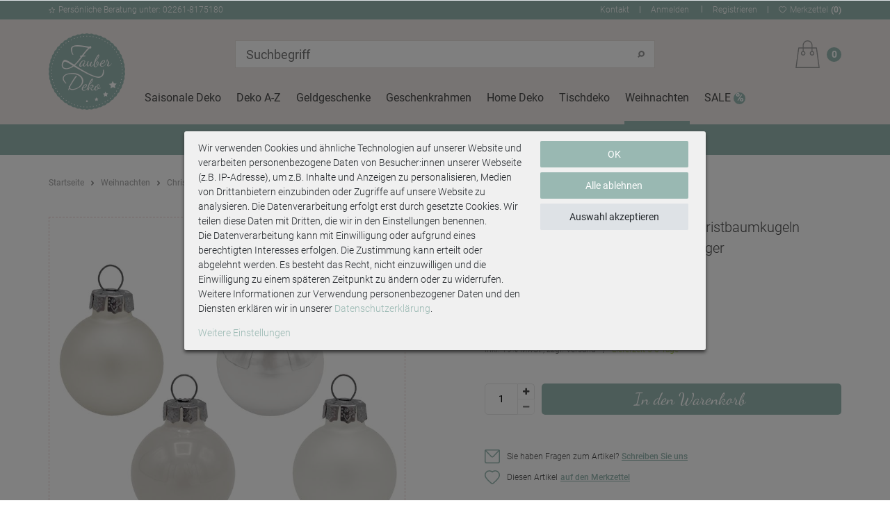

--- FILE ---
content_type: text/html; charset=UTF-8
request_url: https://www.zauberdeko.de/45-kugeln-weiae-weihnachtskugel-christbaumkugeln-baumschmuck-adventskranz-anhaeaenger_1814_1995
body_size: 110624
content:






    

    


    







    
<!DOCTYPE html>

<html lang="de" data-framework="vue" prefix="og: http://ogp.me/ns#" class="icons-loading">

<head>
                
                    

    <script type="text/javascript">
    (function() {
        var _availableConsents = {"necessary.consent":[true,[],null],"necessary.consentActiveStatus":[true,["consentActiveStatus","_transaction_ids","cr-freeze"],null],"necessary.externalId":[true,["externalID"],null],"necessary.session":[true,[],null],"necessary.csrf":[true,["XSRF-TOKEN"],null],"necessary.shopbooster_cookie":[true,["plenty_cache"],null],"tracking.googleanalytics":[true,["\/^_gat_UA-\/","\/^_ga_\/","_ga","_gid","_gat","AMP_TOKEN","__utma","__utmt","__utmb","__utmc","__utmz","__utmv","__utmx","__utmxx","_gaexp","_opt_awcid","_opt_awmid","_opt_awgid","_opt_awkid","_opt_utmc"],true],"tracking.googleads":[true,["_gcl_au","IDE","1P_JAR","AID","ANID","CONSENT","DSID","DV","NID","APISID","HSID","SAPISID","SID","SIDCC","SSID","test_cookie"],true],"tracking.tagmanager":[true,["no-cookies"],true],"media.googleMaps":[null,[],null],"media.reCaptcha":[false,[],false],"paypal.paypal-cookies":[false,["X-PP-SILOVER","X-PP-L7","tsrc","paypalplus_session_v2"],true],"convenience.languageDetection":[null,[],null]};
        var _allowedCookies = ["plenty_cache","\/^_gat_UA-\/","\/^_ga_\/","_ga","_gid","_gat","AMP_TOKEN","__utma","__utmt","__utmb","__utmc","__utmz","__utmv","__utmx","__utmxx","_gaexp","_opt_awcid","_opt_awmid","_opt_awgid","_opt_awkid","_opt_utmc","_gcl_au","IDE","1P_JAR","AID","ANID","CONSENT","DSID","DV","NID","APISID","HSID","SAPISID","SID","SIDCC","SSID","test_cookie","no-cookies","consentActiveStatus","_transaction_ids","cr-freeze","externalID","XSRF-TOKEN","plenty-shop-cookie","PluginSetPreview","SID_PLENTY_ADMIN_9270","PreviewCookie"] || [];

        window.ConsentManager = (function() {
            var _consents = (function() {
                var _rawCookie = document.cookie.split(";").filter(function (cookie) {
                    return cookie.trim().indexOf("plenty-shop-cookie=") === 0;
                })[0];

                if (!!_rawCookie) {
                    try {
                        _rawCookie = decodeURIComponent(_rawCookie);
                    } catch (e) {
                        document.cookie = "plenty-shop-cookie= ; expires = Thu, 01 Jan 1970 00:00:00 GMT"
                        return null;
                    }

                    try {
                        return JSON.parse(
                            _rawCookie.trim().substr("plenty-shop-cookie=".length)
                        );
                    } catch (e) {
                        return null;
                    }
                }
                return null;
            })();

            Object.keys(_consents || {}).forEach(function(group) {
                if(typeof _consents[group] === 'object' && _consents[group] !== null)
                {
                    Object.keys(_consents[group] || {}).forEach(function(key) {
                        var groupKey = group + "." + key;
                        if(_consents[group][key] && _availableConsents[groupKey] && _availableConsents[groupKey][1].length) {
                            Array.prototype.push.apply(_allowedCookies, _availableConsents[groupKey][1]);
                        }
                    });
                }
            });

            if(!_consents) {
                Object.keys(_availableConsents || {})
                    .forEach(function(groupKey) {
                        if(_availableConsents[groupKey] && ( _availableConsents[groupKey][0] || _availableConsents[groupKey][2] )) {
                            Array.prototype.push.apply(_allowedCookies, _availableConsents[groupKey][1]);
                        }
                    });
            }

            var _setResponse = function(key, response) {
                _consents = _consents || {};
                if(typeof key === "object" && typeof response === "undefined") {
                    _consents = key;
                    document.dispatchEvent(new CustomEvent("consent-change", {
                        detail: {key: null, value: null, data: key}
                    }));
                    _enableScriptsOnConsent();
                } else {
                    var groupKey = key.split(".")[0];
                    var consentKey = key.split(".")[1];
                    _consents[groupKey] = _consents[groupKey] || {};
                    if(consentKey === "*") {
                        Object.keys(_availableConsents).forEach(function(aKey) {
                            if(aKey.split(".")[0] === groupKey) {
                                _consents[groupKey][aKey.split(".")[1]] = response;
                            }
                        });
                    } else {
                        _consents[groupKey][consentKey] = response;
                    }
                    document.dispatchEvent(new CustomEvent("consent-change", {
                        detail: {key: key, value: response, data: _consents}
                    }));
                    _enableScriptsOnConsent();
                }
                if(!_consents.hasOwnProperty('_id')) {
                    _consents['_id'] = "bff6ba9ccf500fce4043623c7382fcef3647d000";
                }

                Object.keys(_availableConsents).forEach(function(key) {
                    if((_availableConsents[key][1] || []).length > 0) {
                        if(_isConsented(key)) {
                            _availableConsents[key][1].forEach(function(cookie) {
                                if(_allowedCookies.indexOf(cookie) < 0) _allowedCookies.push(cookie);
                            });
                        } else {
                            _allowedCookies = _allowedCookies.filter(function(cookie) {
                                return _availableConsents[key][1].indexOf(cookie) < 0;
                            });
                        }
                    }
                });

                document.cookie = "plenty-shop-cookie=" + JSON.stringify(_consents) + "; path=/; expires=" + _expireDate() + "; secure";
            };
            var _hasResponse = function() {
                return _consents !== null;
            };

            var _expireDate = function() {
                var expireSeconds = 0;
                                    expireSeconds = 8640000;
                                const date = new Date();
                date.setSeconds(date.getSeconds() + expireSeconds);
                const offset = date.getTimezoneOffset() / 60;
                date.setHours(date.getHours() - offset)
                return date.toUTCString();
            }
            var _isConsented = function(key) {
                var groupKey = key.split(".")[0];
                var consentKey = key.split(".")[1];

                if (consentKey === "*") {
                    return Object.keys(_availableConsents).some(function (aKey) {
                        var aGroupKey = aKey.split(".")[0];
                        return aGroupKey === groupKey && _isConsented(aKey);
                    });
                } else {
                    if(!_hasResponse()) {
                        return _availableConsents[key][0] || _availableConsents[key][2];
                    }

                    if(_consents.hasOwnProperty(groupKey) && _consents[groupKey].hasOwnProperty(consentKey))
                    {
                        return !!_consents[groupKey][consentKey];
                    }
                    else {
                        if(!!_availableConsents[key])
                        {
                            return _availableConsents[key][0];
                        }

                        console.warn("Cookie has been blocked due to not being registered: " + key);
                        return false;
                    }
                }
            };
            var _getConsents = function() {
                var _result = {};
                Object.keys(_availableConsents).forEach(function(key) {
                    var groupKey = key.split(".")[0];
                    var consentKey = key.split(".")[1];
                    _result[groupKey] = _result[groupKey] || {};
                    if(consentKey !== "*") {
                        _result[groupKey][consentKey] = _isConsented(key);
                    }
                });
                return _result;
            };
            var _isNecessary = function(key) {
                return _availableConsents.hasOwnProperty(key) && _availableConsents[key][0];
            };
            var _enableScriptsOnConsent = function() {
                var elementsToEnable = document.querySelectorAll("script[data-cookie-consent]");
                Array.prototype.slice.call(elementsToEnable).forEach(function(el) {
                    if(el.dataset && el.dataset.cookieConsent && el.type !== "application/javascript") {
                        var newScript = document.createElement("script");
                        if(el.src) {
                            newScript.src = el.src;
                        } else {
                            newScript.textContent = el.textContent;
                        }
                        el.parentNode.replaceChild(newScript, el);
                    }
                });
            };
            window.addEventListener("load", _enableScriptsOnConsent);
            
            return {
                setResponse: _setResponse,
                hasResponse: _hasResponse,
                isConsented: _isConsented,
                getConsents: _getConsents,
                isNecessary: _isNecessary
            };
        })();
    })();
</script>


    
<meta charset="utf-8">
<meta http-equiv="X-UA-Compatible" content="IE=edge">
<meta name="viewport" content="width=device-width, initial-scale=1, maximum-scale=1">
<meta name="format-detection" content="telephone=no"/>

<link rel="icon" type="image/x-icon" href="/tpl/favicon_0.ico">


            <link rel="canonical" href="https://www.zauberdeko.de/45-kugeln-weiae-weihnachtskugel-christbaumkugeln-baumschmuck-adventskranz-anhaeaenger_1814_1995">
    
                        <link rel="alternate" hreflang="x-default" href="https://www.zauberdeko.de/45-kugeln-weiae-weihnachtskugel-christbaumkugeln-baumschmuck-adventskranz-anhaeaenger_1814_1995"/>
                    <link rel="alternate" hreflang="de" href="https://www.zauberdeko.de/45-kugeln-weiae-weihnachtskugel-christbaumkugeln-baumschmuck-adventskranz-anhaeaenger_1814_1995"/>
            
                    



<style>
    @font-face {
        font-family: 'Dancing Script';
        font-style: normal;
        font-weight: 400;
        src: local(''),url('https://cdn02.plentymarkets.com/rqnclu25rfs6/frontend/fonts/dancing-script-v13-latin-regular.woff2') format('woff2'),url('https://cdn02.plentymarkets.com/rqnclu25rfs6/frontend/fonts/dancing-script-v13-latin-regular.woff') format('woff');
        font-display: swap;
    }
    @font-face {
        font-family: Roboto;
        font-style: normal;
        font-weight: 300;
        src: local('Roboto Light'),local('Roboto-Light'),url('https://cdn02.plentymarkets.com/rqnclu25rfs6/frontend/fonts/roboto-v20-latin-300.woff2') format('woff2'),url('https://cdn02.plentymarkets.com/rqnclu25rfs6/frontend/fonts/roboto-v20-latin-300.woff') format('woff');
        font-display: swap;
    }
    @font-face {
        font-family: Roboto;
        font-style: normal;
        font-weight: 400;
        src: local('Roboto'),local('Roboto-Regular'),url('https://cdn02.plentymarkets.com/rqnclu25rfs6/frontend/fonts/roboto-v20-latin-regular.woff2') format('woff2'),url('https://cdn02.plentymarkets.com/rqnclu25rfs6/frontend/fonts/roboto-v20-latin-regular.woff') format('woff');
        font-display: swap;
    }
    @font-face {
        font-family: Roboto;
        font-style: normal;
        font-weight: 500;
        src: local('Roboto Medium'),local('Roboto-Medium'),url('https://cdn02.plentymarkets.com/rqnclu25rfs6/frontend/fonts/roboto-v20-latin-500.woff2') format('woff2'),url('https://cdn02.plentymarkets.com/rqnclu25rfs6/frontend/fonts/roboto-v20-latin-500.woff') format('woff');
        font-display: swap;
    }
    @font-face {
        font-family: Roboto;
        font-style: normal;
        font-weight: 700;
        src: local('Roboto Bold'),local('Roboto-Bold'),url('https://cdn02.plentymarkets.com/rqnclu25rfs6/frontend/fonts/roboto-v20-latin-700.woff2') format('woff2'),url('https://cdn02.plentymarkets.com/rqnclu25rfs6/frontend/fonts/roboto-v20-latin-700.woff') format('woff');
        font-display: swap;
    }
</style>

<link rel="preload" href="https://cdn02.plentymarkets.com/rqnclu25rfs6/plugin/4/ceres/css/ceres-icons.css" as="style" onload="this.onload=null;this.rel='stylesheet';">
<noscript><link rel="stylesheet" href="https://cdn02.plentymarkets.com/rqnclu25rfs6/plugin/4/ceres/css/ceres-icons.css"></noscript>


    <link rel="stylesheet" href="https://cdn02.plentymarkets.com/rqnclu25rfs6/plugin/4/ceres/css/ceres-base.css?v=43e210ad9021e3ce610926b8e25d63bd45dbe065" media="none" onload="if(media!='all')media='all'">


<noscript>
    <link rel="stylesheet" href="https://cdn02.plentymarkets.com/rqnclu25rfs6/plugin/4/zauberdekopdt/css/main.min.css?v=43e210ad9021e3ce610926b8e25d63bd45dbe065" media="all">
    <link rel="stylesheet" href="https://cdn02.plentymarkets.com/rqnclu25rfs6/plugin/4/ceres/css/ceres-base.css?v=43e210ad9021e3ce610926b8e25d63bd45dbe065" media="all">
</noscript>

<!-- Extend the existing style with a template -->
            





<style>.cookie-bar{position:fixed;z-index:100001;top:0;right:0;bottom:0;left:0;padding:0 10px;background: url('[data-uri]')!important;word-break:normal!important;font-size:14px}.cookie-bar.out{position:relative;top:auto;left:0;background:0 0!important}.cookie-bar>div.container-max{background:#f0f0f0;box-shadow:0 3px 5px #333;position:relative;max-width:750px;top:40%;margin-top:-100px;border-radius:3px}.cookie-bar span.custom-control.d-md-inline-block{display:none!important}.cookie-bar .cookie-bar-toggle{position:fixed;bottom:0;z-index:10002}.cookie-bar .pt-3.pt-md-0 button[data-cb=save]{display:none}.cookie-bar .pt-3.pt-md-0 .btn-appearance{position:relative;text-indent:-999em;background:#99b8b2}.cookie-bar .pt-3.pt-md-0 .btn-appearance::before{position:absolute;top:8px;right:0;bottom:0;left:0;text-indent:0;content:'OK'}</style>

                            





<style>.cookie-bar{position:fixed;z-index:100001;top:0;right:0;bottom:0;left:0;padding:0 10px;background: url('[data-uri]')!important;word-break:normal!important;font-size:14px}.cookie-bar.out{position:relative;top:auto;left:0;background:0 0!important}.cookie-bar>div.container-max{background:#f0f0f0;box-shadow:0 3px 5px #333;position:relative;max-width:750px;top:40%;margin-top:-100px;border-radius:3px}.cookie-bar span.custom-control.d-md-inline-block{display:none!important}.cookie-bar .cookie-bar-toggle{position:fixed;bottom:0;z-index:10002}.cookie-bar .pt-3.pt-md-0 button[data-cb=save]{display:none}.cookie-bar .pt-3.pt-md-0 .btn-appearance{position:relative;text-indent:-999em;background:#99b8b2}.cookie-bar .pt-3.pt-md-0 .btn-appearance::before{position:absolute;top:8px;right:0;bottom:0;left:0;text-indent:0;content:'OK'}</style>

                    


<script>

    
    function setCookie(name,value,days) {
        var expires = "";
        if (days) {
            var date = new Date();
            date.setTime(date.getTime() + (days*24*60*60*1000));
            expires = "; expires=" + date.toUTCString();
        }
        document.cookie = name + "=" + (value || "")  + expires + "; path=/";
    }
    function getCookie(name) {
        var nameEQ = name + "=";
        var ca = document.cookie.split(';');
        for (var i = 0; i < ca.length; i++) {
            var c = ca[i];
            while (c.charAt(0) == ' ') c = c.substring(1, c.length);
            if (c.indexOf(nameEQ) == 0) return c.substring(nameEQ.length, c.length);
        }
        return null;
    }

    if (getCookie("externalID") == null) {
        setCookie("externalID",  '697f944f1bd72' + Math.random(), 100);
    }

    let consentActiveStatus = [{"googleanalytics":"false","googleads":"false","facebookpixel":"false","bingads":"false","pinterest":"false","adcell":"false","econda":"false","channelpilot":"false","sendinblue":"false","hotjar":"false","moebelde":"false","intelligentreach":"false","clarity":"false","awin":"false","belboon":"false"}];
    setCookie("consentActiveStatus",JSON.stringify(consentActiveStatus),100);

    function normalizeString(a) {
        return a.replace(/[^\w\s]/gi, '');
    }

    function convertAttributesToText(attributes){
        var variantText = '';

        if(attributes.length){
            for(let i = 0; i < attributes.length ; i++){
                variantText+= attributes[i]["value"]["names"]["name"];
                if(i !== (attributes.length-1)){
                    variantText+= ", ";
                }
            }
        }
        return variantText;
    }

    function sendProductListClick(position, products) {
        var payload = {

            'ecommerce': {
                'currencyCode': '',
                'click': {
                    'actionField': {'list': ''},
                    'products': new Array(products[position])
                }
            },
            'ga4Event': 'select_item',
            'nonInteractionHit': false,
            'event': 'ecommerceEvent',
            'eventCategory': 'E-Commerce',
            'eventAction': 'Produktklick',
            'eventLabel': '',
            'eventValue': undefined
        };
        dataLayer.push(payload);    }

    function capiCall(payload){
                var xhr = new XMLHttpRequest();
        xhr.open("POST", "/rest/gtm/capi", true);
        xhr.setRequestHeader('Content-Type', 'application/json');
        xhr.send(JSON.stringify(payload));
            }

    window.dataLayer = window.dataLayer || [];

        function gtag() { window.dataLayer.push(arguments); }

    let plentyShopCookie = getCookie("plenty-shop-cookie");
        let ad_storage = 'denied';
    let ad_user_data =  'denied';
    let ad_personalization =  'denied';
        let analytics_storage =  'denied';

    plentyShopCookie = (typeof plentyShopCookie === "undefined") ? '' : JSON.parse(decodeURIComponent(plentyShopCookie));
    
    if(plentyShopCookie){
                ad_storage=  plentyShopCookie.tracking.googleads ? 'granted' : 'denied';
        ad_user_data=  plentyShopCookie.tracking.googleads ? 'granted' : 'denied';
        ad_personalization=  plentyShopCookie.tracking.googleads ? 'granted' : 'denied';
                         analytics_storage=  plentyShopCookie.tracking.googleanalytics ? 'granted' : 'denied';            }

    gtag('consent', 'default', {
        ad_storage:  ad_storage,
        ad_user_data: ad_user_data,
        ad_personalization: ad_personalization,
        analytics_storage: analytics_storage
    });
    
    document.addEventListener("consent-change", function (e){

        
        var consentIntervall = setInterval(function(){

                        gtag('consent', 'update', {
                ad_storage:   e.detail.data.tracking.googleads ? 'granted' : 'denied',
                ad_user_data: e.detail.data.tracking.googleads ? 'granted' : 'denied',
                ad_personalization: e.detail.data.tracking.googleads ? 'granted' : 'denied',
                analytics_storage: e.detail.data.tracking.googleanalytics ? 'granted' : 'denied'            });
            
            var payload = {
                'event': 'consentChanged'
            };
            dataLayer.push(payload);
            clearInterval(consentIntervall);
        }, 200);

    });
</script>


            



    <style>
                    body .hide{display:none}.font-normal{font-weight:400}.font-bold{font-weight:600}.font-medium{font-weight:500}.font-special{font-family:Dancing Script,cursive}.img-fluid{max-width:100%}.mrga{margin:0!important}.icon-amazon{background-position:0 0;height:20px;width:138px}.icon-paypal{background-position:0 -23px;height:20px;width:76px}.icon-vorkasse{background-position:0 -46px;height:17px;width:71px}.slogan{margin-bottom:30px;margin-top:-30px}.category-home .slogan{margin-bottom:0;margin-top:0}.slogan.d{display:none}.slogan .sm-txt{display:inline-block}.ticker{font-size:14px;height:auto;text-align:center}.ticker .txt{display:inline-block;padding-bottom:10px;padding-top:10px}.ticker .fx-container{padding-left:30px;padding-right:30px}.ticker li{display:none;padding-bottom:10px;padding-top:10px}.ticker li:first-child{display:block}.ticker a{text-decoration:underline}.ticker a:hover{text-decoration:none}.meta-nav{background-color:#99b8b2;color:#fff;font-size:10px;padding:5px 0}.meta-nav svg{fill:#fff}.meta-nav a{color:#fff}.meta-nav a:hover{color:#494949}.meta-nav .info{-webkit-box-pack:center;-ms-flex-pack:center;-webkit-box-align:center;-ms-flex-align:center;align-items:center;display:-webkit-box;display:-ms-flexbox;display:flex;justify-content:center}.meta-nav .info svg{margin-right:5px}.meta-nav .info li{-webkit-box-align:center;-ms-flex-align:center;align-items:center;display:-webkit-box;display:-ms-flexbox;display:flex}.meta-nav .links{display:none}.meta-nav .login:before,.meta-nav .register:before,.meta-nav .wl:before{background-color:#fff;content:"";display:inline-block;height:10px;margin-left:15px;margin-right:15px;pointer-events:none;width:1px}.meta-nav .login,.meta-nav .wl{-webkit-box-align:center;-ms-flex-align:center;align-items:center}.meta-nav .login,.meta-nav .wl,.meta-nav .wl>span{display:-webkit-box;display:-ms-flexbox;display:flex}.meta-nav .wl svg{margin-right:5px}.meta-nav .wl .txt{padding-right:4px}.meta-nav .wl .count{font-weight:700}.main-header{background-color:#eee9e6;margin-bottom:30px;padding-bottom:11px;padding-top:11px}.category-basket .main-header,.page-checkout .main-header{position:relative}.page-home-category .main-header{margin-bottom:0}.main-header .fx-container{-webkit-box-align:center;-ms-flex-align:center;align-items:center;display:-webkit-box;display:-ms-flexbox;display:flex;-ms-flex-wrap:wrap;flex-wrap:wrap}.main-header .logo{margin-left:auto;margin-right:auto;max-width:120px;width:35%}.main-header .logo img{width:100%}.main-header .logo .blue{display:none}.main-header .search{-ms-flex-preferred-size:100%;-webkit-box-flex:2;-ms-flex-positive:2;-webkit-box-ordinal-group:2;-ms-flex-order:1;border-top:1px solid #fff;display:none;flex-basis:100%;flex-grow:2;margin-left:-15px;margin-right:-15px;margin-top:10px;order:1;padding-top:10px}.main-header .search-box-shadow-frame{-webkit-box-flex:100;-webkit-box-shadow:none;box-shadow:none;display:-webkit-box;display:-ms-flexbox;display:flex;-ms-flex:100;flex:100;padding-left:15px;padding-right:15px}.main-header .search-input{-webkit-box-flex:2;-ms-flex-positive:2;-webkit-appearance:none;-moz-appearance:none;appearance:none;border:1px solid #e6e0dc;border-radius:0;border-right:0;flex-grow:2;height:40px;margin:0;padding:0 0 0 15px}.main-header .search-button,.main-header .search-submit{-webkit-box-pack:center;-ms-flex-pack:center;-webkit-box-align:center;-ms-flex-align:center;fill:#999;align-items:center;-webkit-appearance:none;-moz-appearance:none;appearance:none;background-color:#fff;border:0;display:-webkit-box;display:-ms-flexbox;display:flex;height:40px;justify-content:center;padding:0;width:40px}.main-header .search-submit{border:1px solid #e6e0dc;border-left:0}.main-header item-search{display:-webkit-box;display:-ms-flexbox;display:flex;width:100%}.main-header .toggle-basket{-webkit-box-align:center;-ms-flex-align:center;align-items:center;display:-webkit-box;display:-ms-flexbox;display:flex}.main-header .toggle-basket svg{overflow:hidden}.main-header .toggle-basket .amount{-webkit-box-pack:center;-ms-flex-pack:center;-webkit-box-align:center;-ms-flex-align:center;align-items:center;background-color:#99b8b2;border-radius:50%;color:#fff;display:-webkit-box;display:-ms-flexbox;display:flex;font-size:14px;font-weight:700;height:21px;justify-content:center;line-height:21px;margin-left:10px;width:21px}.main-header .navlist{display:none}.main-header.stuck{position:sticky;top:0;z-index:20}.main-header.stuck .fx-container{-webkit-box-align:center;-ms-flex-align:center;align-items:center}.main-header.stuck a{color:#9b9b9b}.main-header.stuck .search{display:none}.main-header.stuck .toggle-basket{padding-top:0}.main-header.stuck .toggle-basket svg{height:30px;width:25px}.main-header.stuck .logo .trans{display:block!important}.main-header.stuck .logo .blue{display:none!important}.main-header.stuck .navlist{-ms-flex-preferred-size:inherit;flex-basis:inherit;margin-top:0}#srch{display:none}.stuck #srch{fill:#9b9b9b;cursor:pointer;display:-webkit-box;display:-ms-flexbox;display:flex;padding-right:10px}.stuck #srch:hover{fill:#99b8b2}.nav-top{display:none}.dropdown-container{border:2px solid #99b8b2;border-radius:3px;filter:alpha(opacity=0);left:1px;list-style:none;margin-top:2px;min-width:200px;opacity:0;padding:0;position:absolute;visibility:hidden}.hamburger{-ms-flex-item-align:center;-ms-grid-row-align:center;align-self:center;margin-right:10px}.c-hamburger,.hamburger{display:-webkit-box;display:-ms-flexbox;display:flex;width:24px}.c-hamburger{-webkit-appearance:none;-moz-appearance:none;appearance:none;-webkit-box-shadow:none;box-shadow:none;cursor:pointer;font-size:0;height:21px;margin:0;overflow:hidden;padding:0;position:relative;text-indent:-9999px}.c-hamburger:focus{outline:none}.c-hamburger span{background:#9b9b9b;display:block;height:1px;left:0;position:absolute;right:7px;top:10px}.c-hamburger span:after,.c-hamburger span:before{background-color:#9b9b9b;content:"";display:block;height:1px;left:0;position:absolute}.c-hamburger span:before{right:0;top:-9px;width:24px}.c-hamburger span:after{bottom:-9px;width:12px}.c-hamburger--htx span:after,.c-hamburger--htx span:before{-webkit-transition-delay:.3s,0s;transition-delay:.3s,0s;-webkit-transition-duration:.3s,.3s;transition-duration:.3s,.3s}.c-hamburger--htx span:before{-webkit-transition-property:top,width,-webkit-transform;transition-property:top,width,-webkit-transform;transition-property:top,transform,width;transition-property:top,transform,width,-webkit-transform}.c-hamburger--htx span:after{-webkit-transition-property:bottom,width,-webkit-transform;transition-property:bottom,width,-webkit-transform;transition-property:bottom,transform,width;transition-property:bottom,transform,width,-webkit-transform}.c-hamburger--htx.is-active span{background:none}.c-hamburger--htx.is-active span:before{top:0;-webkit-transform:rotate(45deg);transform:rotate(45deg);width:100%}.c-hamburger--htx.is-active span:after{bottom:0;-webkit-transform:rotate(-45deg);transform:rotate(-45deg);width:100%}.c-hamburger--htx.is-active span:after,.c-hamburger--htx.is-active span:before{-webkit-transition-delay:0s,.3s;transition-delay:0s,.3s}.autocomplete-suggestionsx{-webkit-overflow-scrolling:touch;background:#fff;-webkit-box-shadow:none;box-shadow:none;height:310px;left:0;margin-left:auto;margin-right:auto;max-height:310px;max-width:1600px;overflow-y:scroll;position:absolute;right:0;top:calc(100% + 15px);-webkit-transition:all .6s;transition:all .6s;width:100%;z-index:2}.no-results .autocomplete-suggestionsx{height:0}.no-focus .autocomplete-suggestionsx{height:0;-webkit-transition:all .6s;transition:all .6s}.autocomplete-suggestionsx a{padding-left:0!important}.autocomplete-suggestionsx a:hover{background:none;opacity:.7}.autocomplete-suggestionsx .small{font-size:10px}.autocomplete-suggestionsx .cats,.autocomplete-suggestionsx .its,.autocomplete-suggestionsx .sgg{padding-left:15px;padding-right:15px}.autocomplete-suggestionsx .cats .mb-0,.autocomplete-suggestionsx .sgg .mb-0{margin-left:0}.autocomplete-suggestionsx .text-appearance{color:#99b8b2}.autocomplete-suggestionsx .text-muted{margin-left:0!important;padding-left:0!important}.autocomplete-suggestionsx .hl{font-weight:700;margin-bottom:10px;margin-left:0;padding-left:0;padding-top:20px}.autocomplete-suggestionsx .count{height:30px;width:30px}.autocomplete-suggestionsx .count span{-webkit-box-pack:center;-ms-flex-pack:center;background-color:#ead3d0;border-radius:50%;color:#fff;font-size:11px;font-weight:700;height:30px;justify-content:center;min-width:auto;padding:0;width:30px}.autocomplete-suggestionsx .autocomplete-suggestion,.autocomplete-suggestionsx .count span{-webkit-box-align:center;-ms-flex-align:center;align-items:center;display:-webkit-box;display:-ms-flexbox;display:flex}.autocomplete-suggestionsx .autocomplete-suggestion{border-bottom:1px solid #ededed;padding-bottom:10px;padding-top:10px;text-align:left}.autocomplete-suggestionsx .autocomplete-suggestion.autocomplete-selected,.autocomplete-suggestionsx .autocomplete-suggestion:hover{color:#99b8b2;cursor:pointer}.autocomplete-suggestionsx .image{-webkit-box-pack:center;-ms-flex-pack:center;-webkit-box-align:center;-ms-flex-align:center;align-items:center;display:-webkit-box;display:-ms-flexbox;display:flex;height:50px;justify-content:center;margin:0!important;min-width:50px;width:50px}.autocomplete-suggestionsx .image img{height:100%;-o-object-fit:contain;object-fit:contain;width:100%}.autocomplete-suggestionsx p{-webkit-box-flex:2;-ms-flex-positive:2;flex-grow:2;font-size:14px;margin-left:20px;padding-right:20px}a{color:#494949;text-decoration:none}a:hover{color:#99b8b2}p{margin-bottom:1rem;margin-top:0}.input-unit label{text-transform:none}svg{vertical-align:inherit}img::-moz-selection{color:transparent}img::selection{color:transparent}*,:after,:before{-webkit-box-sizing:border-box;box-sizing:border-box}.parallax-img-container *,.parallax-img-container :after,.parallax-img-container :before{-webkit-box-sizing:inherit;box-sizing:inherit}.widget-caption.bg-appearance{background:none!important;color:#494949!important;font-family:Dancing Script,cursive;font-size:24px;margin-bottom:1em!important;padding:0;text-align:center}.widget-caption.bg-appearance p{-webkit-box-pack:center;-ms-flex-pack:center;-webkit-box-align:center;-ms-flex-align:center;align-items:center;display:-webkit-box;display:-ms-flexbox;display:flex;justify-content:center;text-transform:none}.widget-caption.bg-appearance p:after,.widget-caption.bg-appearance p:before{-webkit-box-flex:2;-ms-flex-positive:2;background:100% no-repeat url("data:image/svg+xml;charset=utf-8,%3Csvg xmlns='http://www.w3.org/2000/svg' width='142.241' height='8.422'%3E%3Cpath d='M51.66.158c27.887-.546 58.993 3.784 68.847 4.476 16.354 1.149 21.734-4.635 21.734-4.635-1.625 2.639-4.936 6.2-16.085 6.588s-49.955-4.276-74.88-5.124S.001 8.422.001 8.422A199.983 199.983 0 0 1 51.661.158Z' fill='%23ead3d0'/%3E%3C/svg%3E");background-size:contain;content:"";display:inline-block;flex-grow:2;font-size:10px;height:1em}.widget-caption.bg-appearance p:after{margin-left:10px;-webkit-transform:scaleX(-1);transform:scaleX(-1)}.widget-caption.bg-appearance p:before{margin-right:10px}.basket-item-container a,.breadcrumb a{color:#494949;text-decoration:none}.no-touch .basket-item-container a:hover,.no-touch .breadcrumb a:hover{color:#666}html{font-size:14px}body{background-color:#fff;color:#494949;font-display:swap;font-family:Roboto,sans-serif;font-weight:300;line-height:1.5;margin:0;overflow-x:inherit;padding:0}body .wrapper-main{overflow:inherit}body>#vue-app{background-color:#fff;overflow-x:inherit}body>#vue-app.open-right{overflow:visible}.btn{line-height:22px}.btn:hover{-webkit-transition:all .3s ease;transition:all .3s ease}.btn-primary{-webkit-box-pack:center;-ms-flex-pack:center;-webkit-box-align:center;-ms-flex-align:center;align-items:center;background-color:#ead3d0;border-color:#ead3d0;border-radius:0;display:-webkit-box;display:-ms-flexbox;display:flex;justify-content:center}.btn-primary:hover{background-color:#99b8b2;border-color:#99b8b2;opacity:1;-webkit-transition:all .3s ease;transition:all .3s ease}.btn-primary i{-webkit-box-ordinal-group:2;-ms-flex-order:1;margin-left:5px;order:1}.btn-outline-primary{border-color:#494949;color:#494949}.btn-outline-primary:hover{background-color:#494949;border-color:#494949}h1{font-size:2rem;margin-top:0}h2{font-size:1.8rem;margin:0}h1,h2{color:#494949;font-family:Roboto,sans-serif;font-weight:700;line-height:inherit;margin-bottom:.5em}ul{list-style:none;margin-bottom:0;padding-left:0}.wrapper-main #page-body,ul{margin-top:0}.modal{display:none;font-size:16px}.modal .form-control{font-size:14px;height:40px}.modal .form-check-label{font-size:12px;padding-left:5px;position:relative;top:-2px}.container-max{margin:0 auto;max-width:1180px}.popper{visibility:hidden}.footer-container{display:none}body .dropdown-menu{min-width:auto;padding:0}body .dropdown-menu a{-webkit-box-align:center;-ms-flex-align:center;align-items:center;border:0;color:#494949;display:-webkit-box;display:-ms-flexbox;display:flex;font-size:12px;text-decoration:none!important}body .dropdown-menu a .fa{font-size:14px;margin-right:5px}body .dropdown-menu a:hover{color:#99b8b2}body .alert{font-size:14px;font-weight:700;-webkit-transition:.3s;transition:.3s}body .alert .close{padding:0}body .alert .close,body .alert .close span{-webkit-box-pack:center;-ms-flex-pack:center;-webkit-box-align:center;-ms-flex-align:center;align-items:center;display:-webkit-box;display:-ms-flexbox;display:flex;justify-content:center}body .alert .close span{height:40px;width:40px}.infobox{background-color:#99b8b2;padding:10px;text-align:center}.infobox,.infobox a{color:#fff}#contact-modal-wrapper{font-size:18px;text-align:center}#contact-modal-wrapper a{background-color:#99b8b2;color:#fff;display:block;margin-top:10px;padding:10px 5px;text-align:center}#contact-modal-wrapper p{margin-bottom:50px}#contact-modal-wrapper p:last-child{margin-bottom:0}#simple-registration-modal-wrapper #OffAmazonPaymentsWidgets2{bottom:-7px;margin-right:10px;position:relative}body .cookie-bar{z-index:1}body .cookie-bar__wrapper{background-color:#494949;font-size:12px;line-height:16px;max-width:100%!important;padding-bottom:15px;padding-top:15px;width:100%}.cookie-bar__btn{background-color:#99b8b2;font-size:14px;line-height:18px}.cookie-bar__btn:hover{color:#99b8b2}body .cookie-bar__message{margin-bottom:20px;margin-right:0}#vue-app.open-right{z-index:1}#overlay.preview-overlay{background-color:#666;border:0;border-radius:0;border-top:1px solid #fff;bottom:0;-webkit-box-shadow:none;box-shadow:none;color:#fff;left:0;padding:30px 0 20px;position:relative;z-index:inherit}#overlay.preview-overlay .inner-wrapper{margin:0 auto}.basket-preview .cmp-totals>.h3,.basket-preview .totals>hr{display:none}.basket-preview dd{margin-bottom:0}.outer-row{margin-left:-7.5px;margin-right:-7.5px}body .container-max,body .fx-container{margin-left:auto;margin-right:auto;max-width:1180px;padding-left:15px;padding-right:15px}.container-max.full,.fx-container.full{max-width:100%;width:100%}body .fx-row,body .row{margin-left:-7.5px;margin-right:-7.5px}.fx-row{-webkit-box-orient:horizontal;-webkit-box-direction:normal;-webkit-box-flex:0;-webkit-box-sizing:border-box;box-sizing:border-box;display:-webkit-box;display:-ms-flexbox;display:flex;-ms-flex:0 1 auto;flex:0 1 auto;-ms-flex-direction:row;flex-direction:row;-ms-flex-wrap:wrap;flex-wrap:wrap}.col-xs-12{width:100%}.d-none{display:none}.col{-webkit-box-flex:1;-ms-flex-positive:1;flex-grow:1}body div[class^=col-]{padding-left:7.5px;padding-right:7.5px}.bcrumb{display:none}.bcrumb a{-webkit-box-align:center;-ms-flex-align:center;align-items:center;display:-webkit-box;display:-ms-flexbox;display:flex;font-weight:400}.bcrumb a:after{background:50% no-repeat transparent url("data:image/svg+xml;charset=utf-8,%3Csvg xmlns='http://www.w3.org/2000/svg' width='4' height='7'%3E%3Cpath d='m.943 7-.94-.987L2.397 3.5.003.987.943 0l2.865 3.006a.714.714 0 0 1 .2.494.714.714 0 0 1-.2.494Z'/%3E%3C/svg%3E");content:"";display:inline-block;height:7px;margin:1px 10px 0;width:4px}.bcrumb ul{-webkit-box-align:center;-ms-flex-align:center;align-items:center;color:#494949;display:-webkit-box;display:-ms-flexbox;display:flex}.bcrumb ul li:last-child a:after{display:none}.bcrumb ul li>span{font-weight:700}.slick-slider{-webkit-box-sizing:border-box;box-sizing:border-box;-ms-touch-action:pan-y;touch-action:pan-y;-webkit-user-select:none;-moz-user-select:none;-ms-user-select:none;user-select:none}.slick-list,.slick-slider{display:block;position:relative}.slick-list{margin:0;overflow:hidden;padding:0}.slick-list:focus{outline:none}.slick-list.dragging{cursor:hand}.slick-slider .slick-list,.slick-slider .slick-track{-webkit-transform:translateZ(0);transform:translateZ(0)}.slick-track{display:block;left:0;position:relative;top:0}.slick-track:after,.slick-track:before{content:"";display:table}.slick-track:after{clear:both}.slick-loading .slick-track{visibility:hidden}.slick-slide{display:none;float:left;min-height:1px}.slick-slide img{display:block}.slick-slide.slick-loading img{display:none}.slick-slide.dragging img{pointer-events:none}.slick-initialized .slick-slide{display:block}.slick-loading .slick-slide{visibility:hidden}.slick-vertical .slick-slide{border:1px solid transparent;display:block;height:auto}.slick-arrow.slick-hidden{display:none}.slick-dots{display:block;list-style:none;padding:0;text-align:center;width:100%}.slick-dots li{display:inline-block;margin:0 3px;padding:0;position:relative}.slick-dots li,.slick-dots li button{cursor:pointer;height:20px;width:20px}.slick-dots li button{border:0;color:transparent;display:block;font-size:0;line-height:0;outline:none;padding:5px}.top-area .free-ship:before{border-bottom:0;border-left-style:solid;border-right:0;border-top-style:solid;content:"";display:inline-block;position:relative;-webkit-transform:rotate(-135deg);transform:rotate(-135deg)}.slick-dots{-webkit-box-pack:center;-ms-flex-pack:center;-webkit-box-align:center;-ms-flex-align:center;align-items:center;bottom:-50px;display:-webkit-box;display:-ms-flexbox;display:flex;height:50px;justify-content:center;left:0;position:absolute;right:0}.slick-dots li{height:15px;margin-left:5px;margin-right:5px;pointer-events:all;width:15px}.ie .slick-dots li{width:8px!important}.slick-dots li button{background-color:#99b8b2;border:2px solid #fff;border-radius:50px;height:15px;padding:0;width:15px}.slick-dots .slick-active button{background-color:#fff;border:2px solid #99b8b2;height:15px;width:15px}.cross-box,category-item{height:auto;margin:0;width:100%}.cross-box a,category-item a{color:inherit;display:-webkit-box;display:-ms-flexbox;display:flex;padding-top:0}.cross-box a span,category-item a span{padding:0}.cross-box .inner,category-item .inner{-webkit-box-orient:vertical;-webkit-box-direction:normal;display:-webkit-box;display:-ms-flexbox;display:flex;-ms-flex-direction:column;flex-direction:column}.cross-box .title,category-item .title{display:block;margin-top:15px;overflow:hidden;width:100%}.cross-box .fa,category-item .fa{bottom:inherit;color:inherit;font-size:inherit;left:inherit;margin-right:0;position:inherit;right:inherit;text-align:inherit;top:inherit}.cross-box{-webkit-box-orient:horizontal;-webkit-box-direction:normal;-webkit-box-pack:start;-ms-flex-pack:start;display:-webkit-box;display:-ms-flexbox;display:flex;-ms-flex-direction:row;flex-direction:row;-ms-flex-wrap:wrap;flex-wrap:wrap;font-size:1.2em;justify-content:flex-start;width:100%}.page-home-category .cross-box{margin-left:-10px;margin-right:-10px;width:auto}.cross-box .not-available .bubble{display:none!important}.cross-box category-item,.cross-box li{margin-bottom:60px;padding-left:10px;padding-right:10px;width:50%}.cross-box a,.cross-box category-item,.cross-box li{display:-webkit-box;display:-ms-flexbox;display:flex}.cross-box a{-webkit-box-orient:vertical;-webkit-box-direction:normal;-webkit-box-flex:2;-ms-flex-positive:2;border:1px solid #fff;-ms-flex-direction:column;flex-direction:column;flex-grow:2;padding:0;width:100%}.cross-box .sale .prices,.no-touch .cross-box a:hover{color:#99b8b2}.cross-box .sale .prices del{color:#ccc;font-weight:400}.cross-box .inner{-webkit-box-orient:vertical;-webkit-box-direction:normal;-webkit-box-flex:2;-ms-flex-positive:2;-ms-flex-direction:column;flex-direction:column;flex-grow:2;text-align:center}.cross-box .img,.cross-box .inner{display:-webkit-box;display:-ms-flexbox;display:flex;width:100%}.cross-box .img{border:1px dashed #ead3d0;position:relative;-webkit-transition:.45s;transition:.45s}.cross-box .img .more{bottom:-9px;display:-webkit-box;display:-ms-flexbox;display:flex;font-size:12px;left:0;position:absolute;right:0}.cross-box .img .more,.cross-box .img .more span{-webkit-box-pack:center;-ms-flex-pack:center;-webkit-box-align:center;-ms-flex-align:center;align-items:center;justify-content:center}.cross-box .img .more span{background-color:#99b8b2;display:-webkit-inline-box;display:-ms-inline-flexbox;display:inline-flex;height:18px}.cross-box .img .more span:before{color:#fff;content:"Mehr Auswahl";display:inline-block;padding:0 5px}.cross-box .img .imgc{display:block;height:0;padding:0 0 100%!important;position:relative;width:100%}.cross-box .img img{bottom:5px;color:#fff;font-size:10px;height:calc(100% - 10px);left:5px;-o-object-fit:contain;object-fit:contain;position:absolute;right:5px;top:5px;width:calc(100% - 10px)}.cross-box .bubble{-webkit-box-pack:center;-ms-flex-pack:center;-webkit-box-align:center;-ms-flex-align:center;-webkit-font-feature-settings:"pnum";font-feature-settings:"pnum";align-items:center;background-color:#99b8b2;border-radius:50%;color:#fff;display:-webkit-box;display:-ms-flexbox;display:flex;font-family:Dancing Script,cursive;height:3.5rem;justify-content:center;left:-10px;position:absolute;top:-10px;width:3.5rem}.cross-box .bubble.sale{background-color:#ead3d0;font-family:Roboto,sans-serif;font-weight:700;height:35px;width:35px}.cross-box .bubble.sale i{bottom:0;left:0;position:relative;right:0;top:0}.cross-box .content{-webkit-box-orient:vertical;-webkit-box-direction:normal;-webkit-box-align:center;-ms-flex-align:center;-webkit-box-flex:2;-ms-flex-positive:2;align-items:center;display:-webkit-box;display:-ms-flexbox;display:flex;-ms-flex-direction:column;flex-direction:column;flex-grow:2;width:100%}.cross-box .title{font-size:14px;line-height:1.2;margin-bottom:0;padding-bottom:5px}.cross-box .prices{-webkit-box-orient:vertical;-webkit-box-direction:normal;-webkit-font-feature-settings:"pnum";font-feature-settings:"pnum";display:-webkit-box;display:-ms-flexbox;display:flex;-ms-flex-direction:column;flex-direction:column;font-family:Dancing Script,cursive;font-size:18px;margin-top:auto}.cross-box .unit-p{font-size:11px}.page-singleitem{font-size:14px}#CfourItemQuestionsForm .btn{background-color:#99b8b2;border-color:#99b8b2;border-radius:0;color:#fff;font-size:16px}#CfourItemQuestionsForm .recaptcha{display:none!important}.shopb-content .widget-text .widget-inner{padding:0}.mob-head{font-size:18px;margin-bottom:20px;text-align:center}.top-area .rs{margin-top:30px;text-align:center}.top-area h1{display:none}.top-area .var-no{padding-top:15px}.top-area .pricebox{background-color:#fafafa;margin:30px -10px 0;padding:40px 20px}.top-area .pricex{-webkit-font-feature-settings:"pnum";font-feature-settings:"pnum";color:#99b8b2;font-size:30px;font-weight:700;letter-spacing:-1px;line-height:1;padding-bottom:5px;padding-top:30px}.top-area .vat-info{font-size:12px}.top-area .vat-info span:first-child:after{content:"/";display:inline-block;padding:0 5px}.top-area .free-ship:before{border-color:#9c0;border-width:2px;height:10px;margin-right:6px;width:5px}.top-area .free-ship:after{content:"/";display:inline-block;padding:0 5px}.top-area .av-number{display:block}.top-area .av_1{color:#9c0}.top-area .av_5{color:#99b8b2}.top-area .order-props{padding-top:30px}.top-area .order-props .input-unit{border-color:#e8e8e8;border-radius:5px}.top-area .var-select .row{padding-top:30px}.top-area .var-select div:empty{display:none}.top-area .var-select .variation-select{padding-bottom:0!important;text-align:left}.top-area .var-select .variation-select .input-unit label{padding-left:15px}.top-area .var-select .variation-select .input-unit:last-child{margin-bottom:0}.top-area .var-select .custom-select{padding-left:15px}.top-area .add-to-basket-container{display:-webkit-box;display:-ms-flexbox;display:flex}.top-area .quantity-input-container{margin-right:10px}.top-area .qty-box{display:-webkit-box;display:-ms-flexbox;display:flex;height:45px!important;margin-left:auto;width:-webkit-fit-content;width:-moz-fit-content;width:fit-content}.top-area .qty-box .qty-input{-webkit-appearance:none;-moz-appearance:none;appearance:none;border:1px solid #e8e8e8;border-radius:5px 0 0 5px;margin:0;outline:none;padding:10px 0;width:48px}.top-area .qty-box .qty-btn-seperator{background:#e8e8e8!important}.top-area .qty-box .qty-btn-container{-webkit-box-orient:vertical;-webkit-box-direction:normal;background-color:#fff;border-color:#e8e8e8;border-radius:0 5px 5px 0;display:-webkit-box;display:-ms-flexbox;display:flex;-ms-flex-direction:column;flex-direction:column;width:24px}.top-area .qty-box .qty-btn-container i{font-size:12px}.top-area .qty-box .qty-btn{-webkit-box-pack:center;-ms-flex-pack:center;-webkit-box-align:center;-ms-flex-align:center;-webkit-box-flex:1;align-items:center;background-color:#fff;border:1px solid #e8e8e8;border-left:0;border-radius:0;-webkit-box-shadow:none;box-shadow:none;display:-webkit-box;display:-ms-flexbox;display:flex;-ms-flex:1 1 auto;flex:1 1 auto;justify-content:center;outline:0;padding:0}.top-area .qty-box .qty-btn:first-child{border-bottom:0;border-radius:0 5px 0 0}.top-area .qty-box .qty-btn:last-child{border-radius:0 0 5px 0}.top-area .qty-box .qty-btn>.fa{color:#494949}.top-area .qty-box .qty-btn:not(.disabled):hover{background-color:#99b8b2}.top-area .qty-box .qty-btn:not(.disabled):hover i{color:#fff}.top-area .a2b{margin-top:40px}.top-area .a2b.hide{display:none}.top-area .a2b .amzPayButton{margin:20px 0 0}.top-area .a2b .btn-primary{-webkit-appearance:button;-moz-appearance:button;appearance:button;background-color:#99b8b2;border:0;border-radius:5px;color:#fff;cursor:pointer;font-size:1rem;font-weight:400;margin:0;outline:none;padding:.5rem 1rem;text-align:center;width:100%}.top-area .a2b .btn-primary:hover{background-color:#494949;border-color:#494949}.top-area .a2b .btn-primary .txt{font-family:Dancing Script,cursive;font-size:24px}.top-area .easy{margin-top:30px;text-align:left}.top-area .easy b{color:#317abb}.top-area .easy a{color:#f60!important;text-decoration:underline}.top-area .easy img{height:50px!important;margin-right:20px!important;position:relative;top:-5px;width:50px!important}.top-area .question-wish{font-size:12px;margin-top:40px}.top-area .question,.top-area .wish{-webkit-box-align:center;-ms-flex-align:center;align-items:center;display:-webkit-box;display:-ms-flexbox;display:flex;-ms-flex-wrap:wrap;flex-wrap:wrap}.top-area .question svg,.top-area .wish svg{fill:#99b8b2;margin-right:10px}.top-area .question{margin-bottom:10px}.top-area .question a,.top-area .wish .wish:after{color:#99b8b2;display:inline-block;font-weight:500;margin-left:4px;text-decoration:underline}.top-area .wish .wish:after{content:"auf den Merkzettel";cursor:pointer}.top-area .wish .wish.active:after{content:"vom Merkzettel entfernen"}.top-area .wish .wish i{display:none}.si-bottom .top{background-color:#fafafa;margin-top:40px;padding:20px}.si-bottom .top h1{font-size:16px}.si-bottom .top h2,.si-bottom .top h3{font-size:14px}.si-bottom .top p:empty{display:none}.si-bottom .bottom{margin-top:60px}.bls img{max-width:100%}.mz{position:relative;text-align:center}.mz .bubble{-webkit-box-pack:center;-ms-flex-pack:center;-webkit-box-align:center;-ms-flex-align:center;-webkit-font-feature-settings:"pnum";font-feature-settings:"pnum";align-items:center;background-color:#99b8b2;border-radius:50%;color:#fff;display:-webkit-box;display:-ms-flexbox;display:flex;font-family:Dancing Script,cursive;height:3.5rem;justify-content:center;left:-10px;position:absolute;top:-10px;width:3.5rem;z-index:2}.mz .bubble.sale{background-color:#ead3d0;font-family:Roboto,sans-serif;font-weight:700;height:35px;width:35px}.mz .bubble.sale i{bottom:0;left:0;position:relative;right:0;top:0}.MagicZoom{background-color:#fff;display:block;margin-bottom:10px;position:relative;width:100%;z-index:inherit!important}.MagicZoom>img{max-width:100%;width:100%!important}.MagicZoom .sale-percent{-webkit-box-pack:center;-ms-flex-pack:center;-webkit-box-align:center;-ms-flex-align:center;align-items:center;background-color:#99b8b2;border-radius:50%;color:#fff!important;display:-webkit-box;display:-ms-flexbox;display:flex;font-size:26px!important;font-weight:700;height:75px;justify-content:center;pointer-events:none;position:absolute;right:15px;top:15px;width:75px;z-index:1}.img-cont{border:1px dashed #ead3d0}.img-cont>a{height:0;padding-bottom:100%;position:relative}.img-cont>a figure,.img-cont>a img{bottom:0;height:100%;left:0;-o-object-fit:contain;object-fit:contain;position:absolute;right:0;top:0;width:100%}.img-cont>a img{max-height:100%!important;max-width:100%!important}.thumb-cont{-webkit-box-pack:center;-ms-flex-pack:center;-ms-flex-wrap:wrap;flex-wrap:wrap;justify-content:center;margin-left:-5px;margin-right:-5px;margin-top:10px}.thumb-cont,.thumb-cont a{display:-webkit-box;display:-ms-flexbox;display:flex}.thumb-cont a{background:none!important;height:0;padding-bottom:20%;position:relative;width:20%}.thumb-cont a.mz-thumb-selected>span{border:1px dashed #ead3d0}.thumb-cont a:only-child{display:none!important}.thumb-cont span{-webkit-box-pack:center;-ms-flex-pack:center;-ms-flex-line-pack:center;-webkit-box-flex:2;-ms-flex-positive:2;align-content:center;border:1px dashed #ededed;display:-webkit-box!important;display:-ms-flexbox!important;display:flex!important;flex-grow:2;height:0;justify-content:center;margin-left:5px;margin-right:5px;padding-bottom:75%;position:relative}.thumb-cont img{-ms-flex-negative:0;bottom:10px;-webkit-box-shadow:none!important;box-shadow:none!important;-webkit-filter:none!important;filter:none!important;flex-shrink:0;height:100%;left:0;-o-object-fit:contain;object-fit:contain;position:absolute;right:0;top:0;width:100%}.shopb-content .cross-box{margin-bottom:60px}.shopb-content .cross-box .slickx{padding-bottom:50px}.shopb-content .cross-box .slick-list{overflow:hidden}.shopb-content .cross-box .title{font-size:12px;line-height:1.5}.shopb-content .cross-box .prices{font-size:18px}.modal .amazonpay-button-inner-image{height:34px}.modal #amzLoginButton_1{bottom:-7px;position:relative}.modal button{border-radius:3px}#feedback-stars-average:empty{display:none}.cyt-availability-notification{padding-top:30px}@media (min-width:576px){.meta-nav{font-size:12px}.main-header .search{margin-left:-20px;margin-right:-20px}.main-header .search-box-shadow-frame{padding-left:20px;padding-right:20px}.autocomplete-suggestionsx{height:500px}.modal{font-size:14px}.basket-preview-footer .col-sm-6{width:100%}.basket-preview .cmp-totals>.h3{display:block;font-size:18px;font-weight:500}.outer-row{margin-left:-10px;margin-right:-10px}body .container-max,body .fx-container{padding-left:20px;padding-right:20px}body .fx-row,body .row{margin-left:-10px;margin-right:-10px}body div[class^=col-]{padding-left:10px;padding-right:10px}.plist{margin-left:-10px;margin-right:-10px}.page-home-category .cross-box category-item:nth-last-child(-n+2),.page-home-category .cross-box li:nth-last-child(-n+2){display:none}.cross-box .sale .prices del{-webkit-box-ordinal-group:0;-ms-flex-order:-1;margin-right:10px;order:-1}.cross-box .prices{-webkit-box-orient:horizontal;-webkit-box-direction:normal;-ms-flex-direction:row;flex-direction:row}.top-area .quantity-input-container{display:block}.bls img{max-width:420px}.thumb-cont a{padding-bottom:16.66667%;width:16.66667%}.ie .thumb-cont a{padding-bottom:16.6%;width:16.6%}}@media (min-width:768px){.meta-nav>.fx-container{-webkit-box-pack:justify;-ms-flex-pack:justify;justify-content:space-between}.meta-nav .links,.meta-nav>.fx-container{display:-webkit-box;display:-ms-flexbox;display:flex}.cross-box category-item,.cross-box li{width:25%}.top-area .a2b{-webkit-box-orient:vertical;-webkit-box-direction:normal;-webkit-box-pack:center;-ms-flex-pack:center;display:-webkit-box;display:-ms-flexbox;display:flex;-ms-flex-direction:column;flex-direction:column;-ms-flex-wrap:wrap;flex-wrap:wrap;justify-content:center}.thumb-cont a{padding-bottom:12.5%;width:12.5%}}@media (min-width:992px){.category-home .slogan{margin-top:-30px}.slogan.d{display:block}.slogan.m{display:none}.widget-caption.bg-appearance{font-size:30px}body .cookie-bar__message{margin-bottom:0;margin-right:30px}.basket-preview-footer .col-sm-6{width:50%}.bcrumb{color:#9b9b9b;display:block;font-size:12px;margin-left:auto;margin-right:auto;max-width:1180px;opacity:.5;padding:0 20px 20px}.page-singleitem .bcrumb{padding-left:0}.page-home-category .cross-box category-item,.page-home-category .cross-box li{width:20%}.page-home-category .cross-box category-item:nth-last-child(-n+2),.page-home-category .cross-box li:nth-last-child(-n+2){display:-webkit-box;display:-ms-flexbox;display:flex}.mob-head{display:none}.top-area{-webkit-box-pack:justify;-ms-flex-pack:justify;display:-webkit-box;display:-ms-flexbox;display:flex;justify-content:space-between}.top-area .ls{width:45%}.top-area .rs{margin-top:0;text-align:left;width:45%}.top-area h1{display:block;font-size:20px;font-weight:300;margin-bottom:0}.top-area .pricebox{background:none;margin:0;padding:0}.top-area .av-number{display:inline-block}.top-area .a2b{-webkit-box-pack:start;-ms-flex-pack:start;justify-content:flex-start}.top-area .a2b .btn-primary{min-width:230px}.top-area .easy{margin-top:50px}.si-bottom .top{background-color:#fff;margin-top:0;padding-bottom:0;padding-top:80px}.bls .widget-caption.bg-appearance{text-align:left}.img-cont{-webkit-box-pack:center;-ms-flex-pack:center;-webkit-box-align:center;-ms-flex-align:center;align-items:center;display:-webkit-box;display:-ms-flexbox;display:flex;justify-content:center;min-height:400px}.thumb-cont a{padding-bottom:20%;width:20%}.shopb-content .cross-box li{width:20%}.shopb-content .cross-box .free-ship.no{display:none}}@media (min-width:1200px){.main-header,.page-home-category .main-header{margin-bottom:30px}.main-header{padding-bottom:20px;padding-top:20px}.main-header .fx-container{-webkit-box-align:start;-ms-flex-align:start;align-items:flex-start}.main-header .logo{margin-left:0;margin-right:0;width:110px}.main-header .logo .trans{display:none}.main-header .logo .blue{display:block;height:110px;margin-right:0;width:110px}.main-header #openSearch{display:none}.main-header .search{-ms-flex-preferred-size:inherit;-webkit-box-ordinal-group:inherit;-ms-flex-order:inherit;border-top:0;display:-webkit-box;display:-ms-flexbox;display:flex;flex-basis:inherit;margin-left:auto;margin-right:auto;margin-top:0;max-width:53%;order:inherit;padding-top:10px;width:100%}.main-header .search-box{-webkit-box-flex:2;-ms-flex-positive:2;flex-grow:2}.main-header .search-box-shadow-frame{padding-left:0;padding-right:0}.main-header .toggle-basket{-webkit-box-pack:end;-ms-flex-pack:end;justify-content:flex-end;min-width:110px;padding-top:10px}.main-header .toggle-basket svg{height:40px;width:35px}.main-header .navlist{-webkit-box-pack:center;-ms-flex-pack:center;-ms-flex-preferred-size:100%;-webkit-box-flex:2;-ms-flex-positive:2;display:-webkit-box;display:-ms-flexbox;display:flex;flex-basis:100%;flex-grow:2;justify-content:center;margin-top:-35px}.main-header.stuck .search{-webkit-box-ordinal-group:3;-ms-flex-order:2;max-width:100%;order:2;padding-top:30px;width:100%}.main-header.stuck .logo,.main-header.stuck .navlist{-webkit-box-ordinal-group:0;-ms-flex-order:-1;order:-1}.nav-top{-webkit-box-pack:center;-ms-flex-pack:center;-webkit-box-align:center;-ms-flex-align:center;align-items:center;display:-webkit-box;display:-ms-flexbox;display:flex;-ms-flex-wrap:wrap;flex-wrap:wrap;justify-content:center}.nav-top .home{fill:#fff}.nav-top .home:hover{fill:#494949}.nav-top>li{position:relative}.nav-top>li>a{color:#494949;display:inline-block;font-size:16px;font-weight:400;margin:1px;padding:5px 10px;-webkit-transition:.3s;transition:.3s}.stuck .nav-top>li>a{font-size:14px}.nav-top>li>a[href="/sale"]:after{-webkit-box-pack:center;-ms-flex-pack:center;-webkit-box-align:center;-ms-flex-align:center;align-items:center;background-color:#99b8b2;border-radius:50%;color:#fff;content:"%";display:-webkit-inline-box;display:-ms-inline-flexbox;display:inline-flex;font-weight:700;height:17px;justify-content:center;width:17px}.nav-top>li.active:after{background-color:#99b8b2;bottom:-20px;content:"";height:5px;left:10px;position:absolute;right:10px}.no-touch .nav-top>li:hover>a{color:#99b8b2}.no-touch .nav-top>li:hover ul{filter:alpha(opacity=100);opacity:1;visibility:visible;z-index:10}.dropdown-container{background-color:hsla(0,0%,100%,.98);-webkit-transition:all .25s ease-in-out .25s;transition:all .25s ease-in-out .25s}.dropdown-container:before{border-color:transparent transparent #9eb7b2;border-style:solid;border-width:0 10px 10px;content:"";height:0;left:10px;position:absolute;top:-10px;width:0}.dropdown-container .fx-container{padding:20px}.dropdown-container ul{-webkit-box-align:start;-ms-flex-align:start;-webkit-box-orient:vertical;-webkit-box-direction:normal;align-items:flex-start;border-radius:3px;display:-webkit-box;display:-ms-flexbox;display:flex;-ms-flex-flow:column wrap;flex-flow:column wrap;list-style:none;margin:0}.dropdown-container ul:empty{display:none}.dropdown-container ul li{width:100%}.dropdown-container ul li:first-child a{padding-top:0}.dropdown-container ul li:last-child{margin-right:0}.dropdown-container ul li:last-child a{padding-bottom:0}.dropdown-container ul a{color:#494949;display:block;font-size:12px;font-weight:400;letter-spacing:0;padding:5px 0;text-transform:none;white-space:nowrap}.dropdown-container ul a:hover{color:#99b8b2}.dropdown-container ul a:hover .no-touch img{opacity:.7;-webkit-transition:opacity .3s;transition:opacity .3s}.dropdown-container .level2 ul{-webkit-box-orient:horizontal;-webkit-box-direction:normal;display:-webkit-inline-box;display:-ms-inline-flexbox;display:inline-flex;-ms-flex-direction:row;flex-direction:row;-ms-flex-wrap:wrap;flex-wrap:wrap;max-width:450px;width:100%}.hamburger{display:none}.autocomplete-suggestionsx{-webkit-box-pack:justify;-ms-flex-pack:justify;display:-webkit-box;display:-ms-flexbox;display:flex;justify-content:space-between;width:auto}.autocomplete-suggestionsx>div{width:32%}.autocomplete-suggestionsx .its{padding-left:0;padding-right:0}.bcrumb{padding-bottom:40px}.si-bottom .bottom>.fx-container{padding-left:0;padding-right:0}.thumb-cont a{padding-bottom:12.5%;width:12.5%}.ie .thumb-cont a{padding-bottom:16.6%;width:16.6%}}@media (min-width:1600px){.autocomplete-suggestionsx{max-height:1000px}.page-not-found-template .autocomplete-suggestionsx{max-height:400px}.container-max{max-width:1180px}.si-bottom .top .bg-appearance{margin-bottom:40px!important;text-align:left}.img-cont{min-height:500px}}@media (max-width:544px){.cross-box .title,category-item .title{margin-top:10px}}@media (max-width:350px){.ticker{font-size:12px}}@media (-webkit-min-device-pixel-ratio:1.5),(-webkit-min-device-pixel-ratio:2),(min-resolution:192dpi){.icon-amazon,.icon-paypal,.icon-vorkasse{background-size:138px 63px}}
            @font-face{font-family:magictoolbox-thin;font-weight:400;font-style:normal;src:url(fonts/magictoolbox-thin.eot?#iefix) format("embedded-opentype"),url([data-uri])}.MagicZoom,.mz-button,.mz-expand .mz-expand-stage,.mz-expand .mz-expand-stage .mz-image-stage,.mz-expand .mz-image-stage>figure .mz-caption,.mz-expand-controls,.mz-expand-thumbnails,.mz-figure,.mz-hint,.mz-lens,.mz-loading,.mz-thumb img,.mz-zoom-window{box-sizing:border-box}.MagicZoom,.mz-figure{display:inline-block;font-size:0!important;line-height:100%!important;margin:0 auto;position:relative;z-index:1;user-select:none;vertical-align:middle;outline:0!important;backface-visibility:hidden;direction:ltr!important}.MagicZoom{touch-action:pan-y}figure.mz-figure{overflow:hidden;margin:0!important;transform-style:preserve-3d}.MagicZoom img,.mz-figure img{margin:0!important;padding:0!important;border:0!important;outline:0!important}.MagicZoom>img,.mz-figure>img{width:100%;height:auto}.mz-expand .mz-figure.mz-no-zoom,.mz-figure.mz-no-zoom.mz-no-expand{cursor:default!important}.mz-expand,.mz-figure.mz-active{touch-action:none}.mz-lens,.mz-zoom-window{overflow:hidden!important;position:absolute!important;pointer-events:none!important}.mz-lens img,.mz-zoom-window img{max-width:none!important;max-height:none!important;position:absolute!important}.mz-lens img{transition:none!important}.mz-zoom-window{z-index:2000000000;transform:translate3d(0,0,0);background:#fff;box-shadow:0 0 3px rgba(0,0,0,.2)}.mz-zoom-window.mz-magnifier{cursor:none;border:0;border-radius:100%;background:rgba($white,.3)}.mz-figure.mz-active .mz-zoom-window.mz-magnifier{cursor:inherit!important;pointer-events:auto!important}.mz-zoom-window.mz-magnifier.mz-expanded{z-index:2147483647}.mz-zoom-window img{width:auto;height:auto;margin:auto!important;top:-1000%;right:-1000%;bottom:-1000%;left:-1000%;transition:none!important;transform-origin:50% 50%!important}.mz-zoom-window.mz-preview img{width:100%!important;height:auto!important;margin:0!important;top:0!important;right:0!important;bottom:0!important;left:0!important;transform:none!important}.mz-expand-controls{z-index:2147483647}.mz-fade{transition:opacity .25s}.mz-hidden{opacity:0}.mz-visible{opacity:1}.mobile-magic .mz-expand .mz-expand-bg{transform-style:flat!important}.mobile-magic .mz-expand .mz-image-stage>figure .mz-caption{display:none!important}.mobile-magic .mz-expand-controls.mz-fade{transition:none!important}.mobile-magic .mz-expand>.mz-zoom-window{top:0!important;left:0!important}.mz-expanded-view-open,.mz-expanded-view-open body{overflow:hidden!important}.mz-expanded-view-open body{height:auto!important}.mz-figure.mz-active{background:#fff}.mz-figure.mz-active,.mz-figure.mz-click-zoom,.mz-figure.mz-no-zoom{cursor:zoom-in}.mz-figure.mz-active.mz-no-expand{cursor:crosshair}.mz-figure.mz-active.mz-click-zoom.mz-no-expand{cursor:zoom-out}.mz-figure.mz-active.mz-magnifier-zoom.mz-hover-zoom.mz-no-expand{cursor:none}.mz-figure.mz-magnifier-zoom.mz-active{overflow:visible!important}.mz-figure.mz-active>img{filter:grayscale(80%) opacity(60%)}.no-cssfilters-magic .mz-figure.mz-active>img{opacity:.6}.lt-ie11-magic .mz-expand .mz-figure.mz-active.mz-inner-zoom,.lt-ie11-magic .mz-figure.mz-active.mz-inner-zoom>img,.mz-figure.mz-active.mz-inner-zoom{opacity:0}.lt-ie11-magic .mz-figure.mz-active.mz-inner-zoom,.lt-ie11-magic .mz-figure.mz-active.mz-inner-zoom>.mz-zoom-window{opacity:1}.mz-lens{z-index:10;cursor:none;opacity:0;border:1px solid #aaa;border-color:rgba(170,170,170,.7);box-shadow:0 0 5px rgba(0,0,0,.3)}.mz-figure.mz-active .mz-lens{transition:opacity .3s cubic-bezier(.25,.5,.5,.9) .1s;opacity:1}.mz-figure.mz-active.mz-magnifier-zoom .mz-lens{cursor:none;opacity:0;border-radius:50%}.mz-zoom-window.mz-magnifier:before{display:block;position:absolute;z-index:1;top:0;right:0;bottom:0;left:0;content:"";border:1px solid rgba(170,170,170,.7);border-radius:100%;background:0 0;box-shadow:inset 0 0 20px 1px rgba(0,0,0,.3)}.mz-zoom-window.mz-magnifier.mz-square,.mz-zoom-window.mz-magnifier.mz-square:before{border-radius:0!important}.mz-zoom-window.mz-inner{border:0;box-shadow:none}.mz-zoom-window .mz-caption{font-size:10pt;line-height:normal!important;width:100%;padding:3px;position:absolute;z-index:150;top:0;text-align:center!important;opacity:.8;color:#fff;background:#777}.mz-zoom-window.caption-bottom .mz-caption{top:auto;bottom:0}.mz-zoom-window.mz-expanded>.mz-caption{display:none}.mz-zoom-window.mz-activating,.mz-zoom-window.mz-deactivating{transition:opacity .3s cubic-bezier(.25,.5,.5,.9),transform .3s cubic-bezier(.25,.5,.5,.9)}.mz-zoom-window.mz-deactivating{transition-duration:.25s,.25s,.25s}.mz-zoom-window.mz-p-bottom,.mz-zoom-window.mz-p-left,.mz-zoom-window.mz-p-right,.mz-zoom-window.mz-p-top{z-index:-100;opacity:0}.mz-zoom-window.mz-p-right{transform:translate3d(-20%,0,0)}.mz-zoom-window.mz-p-left{transform:translate3d(20%,0,0)}.mz-zoom-window.mz-p-top{transform:translate3d(0,20%,0)}.mz-zoom-window.mz-p-bottom{transform:translate3d(0,-20%,0)}.mz-zoom-window>img{transform:translate3d(0,0,0) scale(1);backface-visibility:hidden}.mz-zoom-window.mz-p-inner.mz-activating>img,.mz-zoom-window.mz-p-inner.mz-deactivating>img{transition:transform .22s cubic-bezier(.25,.5,.5,.9)!important}.mz-zoom-window.mz-p-magnifier{transform:scale(.1)}.mz-zoom-window.mz-custom.mz-activating,.mz-zoom-window.mz-custom.mz-deactivating,.mz-zoom-window.mz-preview.mz-activating,.mz-zoom-window.mz-preview.mz-deactivating{transition:opacity .3s cubic-bezier(.25,.5,.5,.9)}.mz-zoom-window.mz-custom.mz-deactivating,.mz-zoom-window.mz-preview.mz-deactivating{transition-duration:.2s}.mz-zoom-window.mz-p-custom,.mz-zoom-window.mz-p-preview{opacity:0}.mz-hint,.mz-loading{display:inline-block;font:normal 12px/1.2em 'Lucida Grande','Lucida Sans Unicode',Verdana,'Helvetica Neue',Arial,Helvetica,sans-serif;margin:0;position:absolute;z-index:1000;transition:opacity .25s ease;text-align:center;text-decoration:none;pointer-events:none;color:#eee;background:rgba(49,51,61,.7);direction:ltr;-moz-osx-font-smoothing:grayscale}.mz-hint{padding:0 10%;right:0;bottom:8px;left:0;transition:opacity .25s ease,z-index .25s ease;background-color:transparent}.mz-hint-message{display:inline-block;padding:.7em 1.1em;border-radius:2em;background:rgba(49,51,61,.7)}.mz-hint-message:before{font-family:serif;font-size:1.5em;margin-right:6px;content:'\02295';transition:opacity .25s ease;text-align:center;vertical-align:-2px;speak:none}.mobile-magic .mz-hint-message:before{display:none}.mz-hint-hidden{z-index:-1;transition-delay:.6s;opacity:0}.mz-expand .mz-hint{font-size:18px;line-height:1.1em;margin:0;top:50%;bottom:auto;transform:translate(0,-50%)}.mz-expand .mz-hint-message{padding:1.1em}.mz-expand .mz-hint-message:before{display:none}.mz-expand .mz-hint-hidden{transition-delay:1s;opacity:0}.mz-loading{font-size:0;width:36px;height:36px;padding:0;top:50%;left:50%;transform:translate(-50%,-50%);opacity:0;border-radius:100%}.mz-loading:after{box-sizing:border-box;width:24px;height:24px;margin:auto;position:absolute;top:0;right:0;bottom:0;left:0;content:'';text-indent:-9999em;border:2px solid rgba(255,255,255,1);border-top-color:transparent;border-radius:50%}.mz-loading.shown{z-index:1;transition:opacity 0s;opacity:1}.mz-loading.shown:after{animation:spin-loading .9s infinite linear}@keyframes spin-loading{0%{-webkit-transform:rotate(0);transform:rotate(0)}100%{-webkit-transform:rotate(360deg);transform:rotate(360deg)}}.mz-expand,.mz-expand .mz-expand-bg,.mz-expand .mz-expand-bg>img,.mz-expand .mz-expand-bg>svg,.mz-expand .mz-expand-stage,.mz-expand .mz-expand-stage .mz-image-stage{position:absolute;top:0;right:0;bottom:0;left:0}.mz-expand .mz-expand-bg,.mz-expand .mz-expand-bg>img,.mz-expand .mz-expand-bg>svg{width:auto!important;height:auto!important}.mz-expand .mz-expand-bg,.mz-expand .mz-expand-bg>svg{min-width:100%!important;min-height:100%!important}.mz-expand{display:block;overflow:hidden;width:auto;height:auto;position:fixed;z-index:2100000000;text-align:center;vertical-align:middle;background-color:rgba(0,0,0,1);backface-visibility:hidden;-ms-overflow-style:none;perspective:600px;transform-style:preserve-3d}.mz-expand .mz-expand-bg{display:inline-block;max-width:none!important;max-height:none!important;margin:auto;z-index:-100;transform:translate3d(0,0,0) scale(10) rotate(.01deg);vertical-align:middle;background-repeat:no-repeat;background-size:cover;perspective:600px}:root:not([data-magic-ua=safari]) .mz-expand .mz-expand-bg{filter:blur(20px) brightness(60%)}.mz-expand .mz-expand-bg>img{margin:auto;transform:translate3d(0,0,0);backface-visibility:hidden}[data-magic-ua=safari] .mz-expand .mz-expand-bg>img{filter:blur(20px) brightness(60%)}.mz-expand .mz-expand-bg>svg{margin:auto;opacity:.6}[data-magic-ua=edge] .mz-expand .mz-expand-bg{display:none!important}[data-magic-ua=edge] .mz-expand{background-color:rgba(31,31,31,.96)}.mz-expand.dark-bg .mz-expand-bg,.mz-expand.plain-bg .mz-expand-bg,.mz-expand.white-bg .mz-expand-bg{display:none!important}.mz-expand.dark-bg{background-color:rgba(31,31,31,.96)}.mz-expand.white-bg{background-color:#fff}.mz-expand .mz-expand-stage{padding:0;z-index:2100000000}.mz-expand .mz-expand-stage .mz-image-stage{margin:0;padding:20px 0 40px;z-index:50;right:120px;left:120px;text-align:center;vertical-align:middle;backface-visibility:hidden;perspective:600px}.mz-expand .mz-expand-stage.with-thumbs .mz-image-stage{padding-bottom:120px}.mz-expand .mz-expand-stage.mz-zoom-in .mz-image-stage{padding:0!important;right:0;left:0}.mz-expand .mz-image-stage:before,.mz-expand .mz-image-stage>figure:before{display:inline-block;font-size:0;line-height:100%;width:0;height:100%;content:'';vertical-align:middle}.mz-expand .mz-image-stage>figure{display:inline-block;font-size:0;line-height:100%;width:100%;max-width:100%;max-height:100%;margin:0;padding:0;position:relative;vertical-align:middle}.mz-expand .mz-figure{overflow:visible;cursor:zoom-in;max-width:100%!important}.mz-expand .mz-figure>img{width:auto;max-width:100%;height:auto}.mz-expand .mz-zoom-in .mz-image-stage>figure,.mz-expand .mz-zoom-in .mz-image-stage>figure .mz-figure.mz-activating,.mz-expand .mz-zoom-in .mz-image-stage>figure .mz-figure.mz-active{width:100%;height:100%}.mz-expand .mz-figure.mz-active{cursor:zoom-out}.mz-expand .mz-expand-stage.mz-zoom-in.mz-always-zoom .mz-image-stage>figure>figure>img{margin:auto!important;position:absolute!important;z-index:1;top:-5000px!important;right:-5000px!important;bottom:-5000px!important;left:-5000px!important}.mz-expand .mz-caption{font:normal 10pt/1em 'Lucida Grande','Lucida Sans Unicode',Verdana,'Helvetica Neue',Arial,Helvetica,sans-serif;width:100%;padding:10px 4px;position:absolute;left:0;text-align:center;opacity:0;color:#fff;text-shadow:0 0 46px #000}.mz-expand .mz-caption.mz-show{transition:opacity .15s ease-out;opacity:1}.mz-expand .mz-caption a{cursor:pointer;color:inherit}.mz-expand.white-bg .mz-caption{color:#555;text-shadow:none}.mz-expand .mz-zoom-window{background:0 0;box-shadow:none}.mobile-magic .mz-expand-stage .mz-expand-thumbnails,.mobile-magic .mz-expand-stage .mz-image-stage{right:0;left:0}.mobile-magic .mz-expand .mz-expand-stage.with-thumbs{bottom:0}.mobile-magic .mz-expand-stage .mz-image-stage{padding:0}.mobile-magic .mz-expand .mz-expand-stage.with-thumbs .mz-image-stage{padding:5px 0 90px}.mobile-magic .mz-expand .mz-expand-stage.mz-zoom-in .mz-image-stage{padding-top:0}.mobile-magic .mz-expand .mz-expand-thumbnails{height:90px;padding:15px 0}.mz-expand-controls,button.mz-button{margin:0!important;padding:0!important;outline:0!important}button.mz-button{font:900 34px/1 magictoolbox-thin!important;width:60px!important;min-width:0!important;max-width:none!important;height:60px!important;min-height:0!important;max-height:none!important;position:absolute!important;z-index:90!important;cursor:pointer;text-align:center;text-transform:none!important;color:#b4b4b4!important;border:1px solid rgba(180,180,180,0)!important;border-radius:100%!important;background-color:transparent!important;box-shadow:none!important;-webkit-font-smoothing:antialiased;speak:none}button.mz-button:before{display:inline;font:inherit!important;position:static;color:inherit!important;-webkit-font-smoothing:inherit!important}button.mz-button.mz-button-next,button.mz-button.mz-button-prev{overflow:hidden!important;margin:auto 10px!important;top:0!important;bottom:0!important}button.mz-button.mz-button-prev{left:0!important}button.mz-button.mz-button-next{right:0!important}button.mz-button.mz-button-close{font-size:26px!important;margin:10px!important;z-index:95!important;top:0!important;right:0!important}:root:not(.mobile-magic) button.mz-button{transition:color .25s,border-color .25s,transform .25s!important;transform:scale(.85)!important;color:rgba(180,180,180,.75)!important}:root:not(.mobile-magic) button.mz-button:hover{transform:scale(1)!important;color:rgba(180,180,180,1)!important;border-color:rgba(180,180,180,.6)!important}.mobile-magic button.mz-button{transition:transform .1s!important}.mobile-magic button.mz-button:active{transform:scale(.95)!important;border-color:rgba(180,180,180,.6)!important}button.mz-button.mz-button-close:before{content:"\a001"}button.mz-button.mz-button-prev:before{content:"\a002"}button.mz-button.mz-button-next:before{content:"\a003"}@media screen and (max-device-width:767px){button.mz-button-next,button.mz-button-prev{display:none!important}.mobile-magic .mz-expand button.mz-button{font-size:18px!important;width:44px!important;height:44px!important;color:rgba(255,255,255,.8)!important;border-color:transparent!important;background-color:rgba(49,51,61,.3)!important}}.mz-thumb,.mz-thumb:focus,a[data-zoom-id]{display:inline-block;line-height:0;outline:0}.mz-thumb img,a[data-zoom-id] img{box-sizing:border-box;border:0;box-shadow:0 0 1px 0 rgba(0,0,0,.3)}.mz-thumb:hover:not(.mz-thumb-selected) img{filter:brightness(75%)}.mz-thumb-selected img{filter:brightness(60%)}.no-cssfilters-magic .mz-thumb.mz-thumb-selected,.no-cssfilters-magic .mz-thumb:hover{background:#000}.no-cssfilters-magic .mz-thumb:hover:not(.mz-thumb-selected) img{opacity:.75}.no-cssfilters-magic .mz-thumb-selected img{opacity:.6}.mz-expand-thumbnails{box-sizing:border-box;height:80px;padding:10px 0;position:absolute;z-index:50;right:65px;bottom:0;left:65px}.mz-expand-thumbnails .magic-thumbs .magic-thumb{padding:10px 2px}.mz-expand-thumbnails .magic-thumb>img{height:40px;cursor:pointer;box-shadow:0 0 5px 1px rgba(0,0,0,.3)}.mz-expand-thumbnails .magic-thumb:not(.magic-thumb-selected)>img:hover{filter:brightness(70%)}.mz-expand-thumbnails .magic-thumb-selected img{filter:brightness(50%)}.mz-expand-thumbnails .magic-thumbs .magic-thumbs-button{box-shadow:none}.mz-expand-thumbnails .magic-thumbs .magic-thumbs-button-disabled{opacity:0}.no-cssfilters-magic .mz-expand-thumbnails .magic-thumb:hover:not(.magic-thumb-selected) img{opacity:.7}.no-cssfilters-magic .mz-expand-thumbnails .magic-thumb-selected img{opacity:.5}.mz-expand.no-expand-thumbnails .mz-expand-stage.with-thumbs .mz-image-stage{padding-bottom:40px}.mz-expand.no-expand-thumbnails .mz-expand-thumbnails{display:none}.mobile-magic .mz-expand.no-expand-thumbnails .mz-expand-stage.with-thumbs .mz-image-stage{padding:0}.magic-thumbs,.magic-thumbs .magic-thumbs-button,.magic-thumbs .magic-thumbs-wrapper,.magic-thumbs li,.magic-thumbs li img,.magic-thumbs li:after,.magic-thumbs li:before,.magic-thumbs ul{box-sizing:border-box;margin:0;padding:0;outline:0}.magic-thumbs{overflow:visible;padding:0 30px;position:relative;z-index:100;top:0;left:0;user-select:none;direction:ltr;-webkit-tap-highlight-color:transparent;touch-action:none;-webkit-touch-callout:none;width:100%;height:100%;white-space:nowrap}.magic-thumbs.no-buttons{padding:0!important}.magic-thumbs-wrapper{display:block;overflow:hidden;width:100%;height:100%;position:relative;text-align:center}.magic-thumbs ul{display:inline-block;font-size:0;height:100%;position:relative;list-style:none;vertical-align:middle;white-space:nowrap}.magic-thumbs.no-buttons ul{padding:0!important;left:0!important;transition:none!important;transform:none!important}.magic-thumbs ul li{display:inline-block;line-height:0;width:auto;height:100%;margin:0 4px;vertical-align:top}.magic-thumbs ul li:after{display:inline-block;width:0;height:100%;content:'';vertical-align:middle}.magic-thumbs ul li>img{width:auto;max-width:none!important;height:auto;max-height:100%!important;vertical-align:middle}.magic-thumbs.magic-thumbs-vertical{height:100%}.magic-thumbs-vertical{padding:30px 0}.magic-thumbs-vertical ul{width:100%;height:auto;white-space:normal}.magic-thumbs-vertical ul li{width:100%;height:auto;margin:4px 0}.magic-thumbs-vertical ul li>img{max-width:100%!important;max-height:none!important}.magic-thumbs button.magic-thumbs-button{overflow:hidden;font:900 24px/1 magictoolbox-thin!important;width:30px;min-width:0!important;max-width:none!important;height:100%;min-height:0!important;max-height:none!important;position:absolute;z-index:90!important;top:0;bottom:0;cursor:pointer;text-align:center;text-transform:none!important;color:#b4b4b4!important;border:0;border-radius:0;background-color:transparent!important;background-image:none;background-repeat:no-repeat;box-shadow:none!important;-webkit-font-smoothing:antialiased;speak:none}.magic-thumbs button.magic-thumbs-button:before{display:inline;font:inherit!important;position:static;color:inherit!important;-webkit-font-smoothing:inherit!important}.magic-thumbs .magic-thumbs-button-prev{left:0}.magic-thumbs .magic-thumbs-button-next{right:0}.magic-thumbs .magic-thumbs-button-prev:before{content:"\a002"}.magic-thumbs .magic-thumbs-button-next:before{content:"\a003"}:root:not(.mobile-magic) .magic-thumbs button.magic-thumbs-button{transition:color .25s,transform .25s!important;transform:scale(.85)!important;color:rgba(180,180,180,.75)!important}:root:not(.mobile-magic) .magic-thumbs button.magic-thumbs-button:hover{transform:scale(1)!important;color:rgba(180,180,180,1)!important}.magic-thumbs-vertical .magic-thumbs-button{width:100%;height:30px;top:auto;right:0;bottom:auto;left:0}.magic-thumbs-vertical .magic-thumbs-button-prev{top:0}.magic-thumbs-vertical .magic-thumbs-button-next{bottom:0}.magic-thumbs-vertical .magic-thumbs-button-prev:before{content:"\a005"}.magic-thumbs-vertical .magic-thumbs-button-next:before{content:"\a004"}.magic-thumbs.no-buttons .magic-thumbs-button{display:none!important}.magic-thumbs-button-disabled{opacity:.2}

            </style>

<style>
    [class^="icon-"] {
        display: inline-block;
        background-image: url("https://cdn02.plentymarkets.com/rqnclu25rfs6/plugin/4/zauberdekopdt/documents/sprite.png");
    }

    @media (-webkit-min-device-pixel-ratio: 1.5), (min-resolution: 192dpi) {
        [class^="icon-"] {
            background-image: url("https://cdn02.plentymarkets.com/rqnclu25rfs6/plugin/4/zauberdekopdt/documents/sprite-2x.png")
        }
    }
        .icons-loading .fa { visibility: hidden !important; }
</style>

<style>.hidden {display:none}.cookie-bar .pt-3.pt-md-0 .btn-appearance  {display: block; color: #fff; text-indent: 0;}.cookie-bar .pt-3.pt-md-0 .btn-appearance::before   {content: '';}@media only screen and (min-width: 992px){  .ticker {font-size: 16px;}}.main-header {position: relative}.autocomplete-suggestionsx  {top: calc(100%)}/* Cookieless */.cookie-bar-footer .btn-primary         {display: inline-block; background: #dee2e6; border-color: #dee2e6; color: #212529;border-radius: 0.15rem;}.cookie-bar-footer .btn-primary:hover   {color: #212529; background: #c8cfd6; border-color: #c1c9d0;}</style>


<style>.pricebox .vat-info a:after {content:'*'; font-size: 12px; display: inline-block; vertical-align: top }.pricebox .av-number::after {content:'*'}</style>





<script>!function(t){"use strict";t.loadCSS||(t.loadCSS=function(){});var e=loadCSS.relpreload={};if(e.support=function(){var e;try{e=t.document.createElement("link").relList.supports("preload")}catch(t){e=!1}return function(){return e}}(),e.bindMediaToggle=function(t){var e=t.media||"all";function n(){t.addEventListener?t.removeEventListener("load",n):t.attachEvent&&t.detachEvent("onload",n),t.setAttribute("onload",null),t.media=e}t.addEventListener?t.addEventListener("load",n):t.attachEvent&&t.attachEvent("onload",n),setTimeout(function(){t.rel="stylesheet",t.media="only x"}),setTimeout(n,3e3)},e.poly=function(){if(!e.support())for(var n=t.document.getElementsByTagName("link"),o=0;o<n.length;o++){var a=n[o];"preload"!==a.rel||"style"!==a.getAttribute("as")||a.getAttribute("data-loadcss")||(a.setAttribute("data-loadcss",!0),e.bindMediaToggle(a))}},!e.support()){e.poly();var n=t.setInterval(e.poly,500);t.addEventListener?t.addEventListener("load",function(){e.poly(),t.clearInterval(n)}):t.attachEvent&&t.attachEvent("onload",function(){e.poly(),t.clearInterval(n)})}"undefined"!=typeof exports?exports.loadCSS=loadCSS:t.loadCSS=loadCSS}("undefined"!=typeof global?global:this),function(){var t=function(){document.fonts&&!document.fonts.check("1em FontAwesome")||document.documentElement.classList.remove("icons-loading")};document.fonts&&(document.fonts.addEventListener("loadingdone",t),window.addEventListener("load",t)),t()}();</script>

    
    
                
    
    

    
    
    
    
    

                    


<meta name="robots" content="all">
    <meta name="description" content="Kleine, schöne Christbaumkugeln in strahlendem Weiß für Eleganz im Weihnachtsbaum oder dem Adventskranz in der Weihnachtszeit.">
    <meta name="keywords" content="Kugeln,Weiß,Weihnachtskugel,Christbaumkugeln,Baumschmuck,Adventskranz,Anhänger,">
<meta property="og:title" content="45 Kugeln Weiß Weihnachtskugel Christbaumkugeln Baumschmuck Adventskranz Anhänger"/>
<meta property="og:type" content="article"/>
<meta property="og:url" content="https://www.zauberdeko.de/45-kugeln-weiae-weihnachtskugel-christbaumkugeln-baumschmuck-adventskranz-anhaeaenger_1814_1995"/>
<meta property="og:image" content="https://cdn02.plentymarkets.com/rqnclu25rfs6/item/images/1814/full/45-Kugeln-Weiss-Baumschmuck-Weihnachten-1814_1.jpg"/>
<meta property="thumbnail" content="https://cdn02.plentymarkets.com/rqnclu25rfs6/item/images/1814/full/45-Kugeln-Weiss-Baumschmuck-Weihnachten-1814_1.jpg"/>

<script type="application/ld+json">
            {
                "@context"      : "https://schema.org/",
                "@type"         : "Product",
                "@id"           : "1995",
                "name"          : "45 Kugeln Weiß Weihnachtskugel Christbaumkugeln Baumschmuck Adventskranz Anhänger",
                "category"      : "Sonstiges",
                "releaseDate"   : "",
                "image"         : "https://cdn02.plentymarkets.com/rqnclu25rfs6/item/images/1814/full/45-Kugeln-Weiss-Baumschmuck-Weihnachten-1814_1.jpg",
                "identifier"    : "1995",
                "description"   : "Schneeweiße, stimmungsvolle Stunden. Unser Christbaumschmuck setzt unerwartete Akzente&amp;nbsp;in modernem Ambiente und wirkt rein und elegant. &amp;nbsp; Lieferumfang: Eine Box mit 45&amp;nbsp;Kugeln/Christbaumschmuck. Glänzend und&amp;nbsp;matt. Material: Glas mit Aufhänger. Größe: Ø ca. 2,5 cm. Farben: Verschiedene Weißtöne. &amp;nbsp; &amp;nbsp; Auf Produktbildern abgebildetes Zubehör sowie Dekoartikel gehören nicht zum Lieferumfang, sofern diese nicht ausdrücklich eingeschlossen werden.",
                "disambiguatingDescription" : "",
                                                                "sku"           : "1995",
                                                                                                                                "weight": {
                    "@type"         : "QuantitativeValue",
                    "value"         : "150"
                },                "offers": {
                    "@type"         : "Offer",
                    "priceCurrency" : "EUR",
                    "price"         : "15.99",
                    "priceSpecification":[
                                                {
                            "@type": "UnitPriceSpecification",
                            "price": "15.99",
                            "priceCurrency": "EUR",
                            "priceType": "SalePrice",
                            "referenceQuantity": {
                                "@type": "QuantitativeValue",
                                "value": "45",
                                "unitCode": "C62"
                            }
                        }

                    ],
                    "availability"    : "http://schema.org/InStock",
                    "itemCondition"   : "https://schema.org/NewCondition",
                    "serialNumber"    : "WS137",
                    "priceValidUntil" : "2027-02-01",
                    "url"             : "https://www.zauberdeko.de/45-kugeln-weiae-weihnachtskugel-christbaumkugeln-baumschmuck-adventskranz-anhaeaenger_1814_1995"
                }
            }
        </script>

<title>45 Kugeln Weiß Weihnachtskugel Christbaumkugeln Baumschmuck Adventskranz Anhänger</title>

                <style>#smart .paypalSmartButtons div  {margin: 0;}

.method-list-item.has-error > .label  {height: auto;}
.shipping-addresses-select div[data-model="countryId"] option[value="3"],
.shipping-addresses-select div[data-model="countryId"] option[value="5"],
.shipping-addresses-select div[data-model="countryId"] option[value="6"],
.shipping-addresses-select div[data-model="countryId"] option[value="7"],
.shipping-addresses-select div[data-model="countryId"] option[value="8"],
.shipping-addresses-select div[data-model="countryId"] option[value="9"],
.shipping-addresses-select div[data-model="countryId"] option[value="11"],
.shipping-addresses-select div[data-model="countryId"] option[value="13"],
.shipping-addresses-select div[data-model="countryId"] option[value="14"],
.shipping-addresses-select div[data-model="countryId"] option[value="15"],
.shipping-addresses-select div[data-model="countryId"] option[value="16"],
.shipping-addresses-select div[data-model="countryId"] option[value="18"],
.shipping-addresses-select div[data-model="countryId"] option[value="19"],
.shipping-addresses-select div[data-model="countryId"] option[value="20"],
.shipping-addresses-select div[data-model="countryId"] option[value="21"],
.shipping-addresses-select div[data-model="countryId"] option[value="22"],
.shipping-addresses-select div[data-model="countryId"] option[value="23"],
.shipping-addresses-select div[data-model="countryId"] option[value="24"],
.shipping-addresses-select div[data-model="countryId"] option[value="26"],
.shipping-addresses-select div[data-model="countryId"] option[value="27"],
.shipping-addresses-select div[data-model="countryId"] option[value="33"],
.shipping-addresses-select div[data-model="countryId"] option[value="34"],
.shipping-addresses-select div[data-model="countryId"] option[value="41"],
.shipping-addresses-select div[data-model="countryId"] option[value="44"],
.shipping-addresses-select div[data-model="countryId"] option[value="54"],
.shipping-addresses-select div[data-model="countryId"] option[value="144"],
.shipping-addresses-select div[data-model="countryId"] option[value="255"]  {display: none}</style>
                            <meta name="google-site-verification" content="pPCJn1tD5r5ew1kqS-DgUGDEFasA1nYFF5fH5arJIGg">
<meta name="google-site-verification" content="bk6SSVocicB3-dSpIBZ8ksGYr4Sxiv3J3j08FK7RFBY">
            <script>        let isSignUp = false;        document.addEventListener("onSignUpSuccess", function (e) {                        isSignUp = true;            localStorage.setItem("signupTime", new Date().getTime());        });        document.addEventListener("onSetUserData", function (e) {                        if (e.detail.oldState.user.userData == null && e.detail.newState.user.userData !== null) {                let lastSignUpTime = localStorage.getItem("signupTime");                let timeDiff = new Date().getTime() - lastSignUpTime;                let is24HoursPassed = timeDiff > 24 * 60 * 60 * 1000;                if (isSignUp || is24HoursPassed) {                                        var payload = {                        'event': isSignUp ? 'sign_up' : 'login',                        'user_id': e.detail.newState.user.userData.id,                        'pageType': 'tpl.item'                    };                    dataLayer.push(payload);                                        isSignUp = false;                }            }        });        document.addEventListener("onSetComponent", function (e) {            console.log(e.detail);            if(e.detail.payload.component === "basket-preview"){                var payload = {                    'event': 'funnel_event',                    'action': 'OPEN_BASKET_PREVIEW',                };                dataLayer.push(payload);                            }        });        document.addEventListener("onSetCouponCode", function (e) {            console.log(e.detail);            if(e.detail.payload !== null){                var payload = {                    'event': 'funnel_event',                    'action': 'COUPON_CODE_ADDED',                    'couponCode': e.detail.payload                };                dataLayer.push(payload);                            }        });                var payload ={            'event': 'facebookEvent',            'event_id': '697f944f1c62f' + Math.random(),            'facebookEventName': 'PageView'        };        dataLayer.push(payload);        capiCall(payload);                document.addEventListener("onAddWishListId", function (e) {            var payload = {                'event': 'AddToWishlist',                'event_id': '697f944f1c62f' + Math.random(),                'ga4Event': 'add_to_wishlist',                'content_name': 'Artikeldetailseite',                'content_category': '',                'content_type': 'product',                'content_ids': e.detail.payload,                'contents': '',                'currency': 'EUR',                'value': '0.01'            };            dataLayer.push(payload);                    });        document.addEventListener("onSetWishListItems", function (e) {            console.log(e.detail.payload);            if (typeof e.detail.payload !== 'undefined') {                var products = [];                var idList = [];                var contents = [];                e.detail.payload.forEach(function (item, index) {                    products.push({                        id: item.data.item.id + '',                        name: item.data.texts.name1,                        price: item.data.prices.default.price.value + '',                        brand: item.data.item.manufacturer.externalName,                        category: 'Weihnachten\/Christbaumschmuck\/Sonstiges',                        variant: convertAttributesToText(item.data.attributes),                        position: index,                        list: 'Wunschliste'                    });                    contents.push({                        id: item.data.item.id,                        quantity: 1,                        item_price: item.data.prices.default.price.value                    });                    idList.push(item.id);                });                var payload = {                    'ecommerce': {                        'currencyCode': 'EUR',                        'impressions': products                    },                    'google_tag_params': {                        'ecomm_prodid': idList,                        'ecomm_pagetype': 'other',                        'ecomm_category': 'Wunschliste',                    },                    'content_ids': idList,                    'content_name': 'Wunschliste',                    'content_type': 'product',                    'contents': contents,                    'currency': 'EUR',                    'value': '0.01',                    'event': 'ecommerceEvent',                    'event_id': '697f944f1c62f' + Math.random(),                    'ga4Event': 'view_item_list',                    'eventCategory': 'E-Commerce',                    'eventAction': 'Produktimpression',                    'eventLabel': 'Artikeldetailseite',                    'eventValue': undefined                };                dataLayer.push(payload);                capiCall(payload);            }        });        document.addEventListener("onContactFormSend", function (e) {            var payload ={                'event': 'facebookEvent',                'event_id': '697f944f1c62f' + Math.random(),                'facebookEventName': 'Contact',                'currency': 'EUR',                'value': '0.01'            };            dataLayer.push(payload);            capiCall(payload);        });        document.addEventListener("onSetVariationOrderProperty", function (e) {            var payload = {                'event': 'facebookEvent',                'facebookEventName': 'CustomizeProduct',                'event_id': '697f944f1c62f' + Math.random(),                'currency': 'EUR',                'value': '0.01'            };            dataLayer.push(payload);            capiCall(payload);        });        document.addEventListener("onAddBasketItem", function (e) {                        var payload = {                'ecommerce': {                    'currencyCode': 'EUR',                    'add': {                        'actionField':                            {'list': 'Artikeldetailseite'},                        'products': [{                            'id': e.detail.payload[0].variationId + '',                            'quantity': e.detail.payload[0].quantity,                            'price': e.detail.payload[0].price+'',                            'variant': convertAttributesToText(e.detail.payload[0].variation.data.attributes),                            'name': e.detail.payload[0].variation.data.texts.name1,                            'brand': e.detail.payload[0].variation.data.item.manufacturer.externalName,                            'category': 'Weihnachten\/Christbaumschmuck\/Sonstiges'                                                    }]                    }                },                'content_name': 'Artikeldetailseite',                'content_type': 'product',                'content_ids': e.detail.payload[0].variationId,                'contents': [{                    'id': e.detail.payload[0].variationId,                    'quantity': e.detail.payload[0].quantity,                    'item_price': e.detail.payload[0].price                }],                'currency': 'EUR',                'value': '0.01',                'addCartValue':e.detail.payload[0].price+'',                'addCartQty': e.detail.payload[0].quantity,                'addCartId':e.detail.payload[0].variationId + '',                'addCartVariant': convertAttributesToText(e.detail.payload[0].variation.data.attributes),                'addCartName': e.detail.payload[0].variation.data.texts.name1,                'addCartBrand': e.detail.payload[0].variation.data.item.manufacturer.externalName,                'addCartCategory': 'Weihnachten\/Christbaumschmuck\/Sonstiges',                'addCartImage': e.detail.payload[0].variation.data.images.all[0].url,                'addCartItemLink': "https://www.zauberdeko.de/a-" + e.detail.payload[0].variation.data.item.id,                'nonInteractionHit': false,                'event': 'ecommerceEvent',                'event_id': '697f944f1c62f' + Math.random(),                'ga4Event': 'add_to_cart',                'eventCategory': 'E-Commerce',                'eventAction': 'addToCart',                'eventLabel': undefined,                'eventValue': undefined            };            dataLayer.push(payload);            capiCall(payload);        }, false);        document.addEventListener("onRemoveBasketItem", function (e) {            changeQty('remove', e);        });        document.addEventListener("onUpdateBasketItemQuantity",function (e) {            function isCurrentItem(item) {                return item.id == e.detail.payload.id;            }            currentBasketItem = e.detail.oldState.basket.items.find(isCurrentItem);            var origQty = currentBasketItem.quantity;            var newQty = e.detail.payload.quantity;            var qtyDiff = newQty - origQty;            if (qtyDiff > 0) {                changeQty("add", e, qtyDiff);            }            else{                changeQty("remove", e, qtyDiff *= -1);            }        });        document.addEventListener("onUpdateBasketItem", function (e) {            function isCurrentItem(item) {                return item.id == e.detail.payload.id;            }            currentBasketItem = e.detail.oldState.basket.items.find(isCurrentItem);            var origQty = currentBasketItem.quantity;            var newQty = e.detail.payload.quantity;            var qtyDiff = newQty - origQty;            if (qtyDiff > 0) {                changeQty("add", e, qtyDiff);            }        });        function changeQty(action, e, qty = e.detail.quantity) {            var currentBasketItem;            if (e.type === "onRemoveBasketItem") {                function isCurrentItem(item) {                    return item.id == e.detail.payload;                }                currentBasketItem = e.detail.oldState.basket.items.find(isCurrentItem);                qty = currentBasketItem.quantity;            } else {                function isCurrentItem(item) {                    return item.variationId == e.detail.payload.variationId;                }                currentBasketItem = e.detail.newState.basket.items.find(isCurrentItem);            }                        var payload = {                'ecommerce': {                    'currencyCode': 'EUR',                    [action]: {                        'products': [{                            'name': currentBasketItem.variation.data.texts.name1,                            'id': currentBasketItem.variationId + '',                            'price': currentBasketItem.price + '',                            'variant': convertAttributesToText(currentBasketItem.variation.data.attributes),                            'brand': currentBasketItem.variation.data.item.manufacturer.externalName,                            'category': 'Weihnachten\/Christbaumschmuck\/Sonstiges',                            'quantity': qty                                                      }]                    }                },                'content_name': 'Warenkorbvorschau',                'content_type': 'product',                'content_ids': currentBasketItem.variationId,                'contents': [{                    'id': currentBasketItem.variationId,                    'quantity': qty,                    'item_price': currentBasketItem.price                }],                'currency': 'EUR',                'value': '0.01',                'addCartValue':currentBasketItem.price+'',                'addCartQty': currentBasketItem.quantity,                'addCartId':currentBasketItem.variationId + '',                'addCartVariant': convertAttributesToText(currentBasketItem.variation.data.attributes),                'addCartName': currentBasketItem.variation.data.texts.name1,                'addCartBrand': currentBasketItem.variation.data.item.manufacturer.externalName,                'addCartCategory': 'Weihnachten\/Christbaumschmuck\/Sonstiges',                'addCartImage':  currentBasketItem.variation.data.images.all[0].url,                'addCartItemLink': "https://www.zauberdeko.de/a-" +  currentBasketItem.variation.data.item.id,                'nonInteractionHit': false,                'event': 'ecommerceEvent',                'event_id': '697f944f1c62f' + Math.random(),                'eventCategory': 'E-Commerce',                'ga4Event' : action + (action === 'add' ? '_to': '_from') + '_cart',                'eventAction': action + 'FromCart',                'eventLabel': undefined,                'eventValue': undefined            };            dataLayer.push(payload);            if(action === "add"){                capiCall(payload);            }        }    </script><script>    var payload ={        'ecommerce': {            'currencyCode': 'EUR',            'detail': {                                'products': [{                    'id': '1995',                    'name': '45\u0020Kugeln\u0020Wei\u00DF\u0020Weihnachtskugel\u0020Christbaumkugeln\u0020Baumschmuck\u0020Adventskranz\u0020Anh\u00E4nger',                    'price': '15.99',                    'brand': 'Unbekannt',                    'category': 'Weihnachten\/Christbaumschmuck\/Sonstiges',                    'variant': ''                }]            }        },        'google_tag_params': {            'ecomm_prodid': '1995',            'ecomm_pagetype': 'product',            'ecomm_totalvalue': '15.99',            'ecomm_category': 'Weihnachten\/Christbaumschmuck\/Sonstiges'        },        'content_ids': 1995,        'content_name': '45\u0020Kugeln\u0020Wei\u00DF\u0020Weihnachtskugel\u0020Christbaumkugeln\u0020Baumschmuck\u0020Adventskranz\u0020Anh\u00E4nger',        'content_type': 'product',        'contents': [{            'id': '1995',            'quantity': 1,            'item_price': 15.99        }],        'currency': 'EUR',        'categoryId': 548,        'value': '0.01',        'event': 'ecommerceEvent',        'event_id': '697f944f1c62f' + Math.random(),        'ga4Event' : 'view_item',        'eventCategory': 'E-Commerce',        'eventAction': 'Produktdetailseite',        'eventLabel': undefined,        'eventValue': undefined    };    dataLayer.push(payload);    capiCall(payload);        document.addEventListener("onVariationChanged", function (e) {            var payload = {                'event': 'facebookEvent',                'facebookEventName': 'CustomizeProduct',                'event_id': '697f944f1c62f' + Math.random(),                'currency': 'EUR',                'value': '0.01'            };            dataLayer.push(payload);            capiCall(payload);        var payload = {            'ecommerce': {                'currencyCode': 'EUR',                'detail': {                    'products': [{                        'id': e.detail.documents[0].id + '',                        'name': e.detail.documents[0].data.texts.name1,                        'price': e.detail.documents[0].data.prices.default.price.value + '',                        'brand': e.detail.documents[0].data.item.manufacturer.externalName + '',                        'category': 'Weihnachten\/Christbaumschmuck\/Sonstiges',                        'variant': convertAttributesToText(e.detail.documents[0].data.attributes)                    }]                }            },            'google_tag_params': {                'ecomm_prodid': e.detail.documents[0].id,                'ecomm_pagetype': 'product',                'ecomm_totalvalue': e.detail.documents[0].data.prices.default.price.value,                'ecomm_category': 'Weihnachten\/Christbaumschmuck\/Sonstiges'            },            'content_ids': e.detail.documents[0].id,            'content_name': e.detail.documents[0].data.texts.name1,            'content_type': 'product',            'currency': 'EUR',            'value': '0.01',            'event': 'ecommerceEvent',            'event_id': '697f944f1c62f' + Math.random(),            'ga4Event' : 'view_item',            'nonInteractionHit': false,            'eventCategory': 'E-Commerce',            'eventAction': 'Produktdetailseite',            'eventLabel': undefined,            'eventValue': undefined        };        dataLayer.push(payload);        capiCall(payload);    }, false);</script><!-- Google Tag Manager --><script type="text/plain" data-cookie-consent="tracking.tagmanager">        (function (w, d, s, l, i) {            w[l] = w[l] || [];            w[l].push({                'gtm.start':                    new Date().getTime(), event: 'gtm.js'            });            var f = d.getElementsByTagName(s)[0],                j = d.createElement(s), dl = l != 'dataLayer' ? '&l=' + l : '';            j.async = true;            j.src =                'https://www.googletagmanager.com/gtm.js?id=' + i + dl;            f.parentNode.insertBefore(j, f);        })(window, document, 'script', 'dataLayer', 'GTM-NXQDSZZ');</script><!-- End Google Tag Manager -->
            <style>
    #paypal_loading_screen {
        display: none;
        position: fixed;
        z-index: 2147483640;
        top: 0;
        left: 0;
        width: 100%;
        height: 100%;
        overflow: hidden;

        transform: translate3d(0, 0, 0);

        background-color: black;
        background-color: rgba(0, 0, 0, 0.8);
        background: radial-gradient(ellipse closest-corner, rgba(0,0,0,0.6) 1%, rgba(0,0,0,0.8) 100%);

        color: #fff;
    }

    #paypal_loading_screen .paypal-checkout-modal {
        font-family: "HelveticaNeue", "HelveticaNeue-Light", "Helvetica Neue Light", helvetica, arial, sans-serif;
        font-size: 14px;
        text-align: center;

        box-sizing: border-box;
        max-width: 350px;
        top: 50%;
        left: 50%;
        position: absolute;
        transform: translateX(-50%) translateY(-50%);
        cursor: pointer;
        text-align: center;
    }

    #paypal_loading_screen.paypal-overlay-loading .paypal-checkout-message, #paypal_loading_screen.paypal-overlay-loading .paypal-checkout-continue {
        display: none;
    }

    .paypal-checkout-loader {
        display: none;
    }

    #paypal_loading_screen.paypal-overlay-loading .paypal-checkout-loader {
        display: block;
    }

    #paypal_loading_screen .paypal-checkout-modal .paypal-checkout-logo {
        cursor: pointer;
        margin-bottom: 30px;
        display: inline-block;
    }

    #paypal_loading_screen .paypal-checkout-modal .paypal-checkout-logo img {
        height: 36px;
    }

    #paypal_loading_screen .paypal-checkout-modal .paypal-checkout-logo img.paypal-checkout-logo-pp {
        margin-right: 10px;
    }

    #paypal_loading_screen .paypal-checkout-modal .paypal-checkout-message {
        font-size: 15px;
        line-height: 1.5;
        padding: 10px 0;
    }

    #paypal_loading_screen.paypal-overlay-context-iframe .paypal-checkout-message, #paypal_loading_screen.paypal-overlay-context-iframe .paypal-checkout-continue {
        display: none;
    }

    .paypal-spinner {
        height: 30px;
        width: 30px;
        display: inline-block;
        box-sizing: content-box;
        opacity: 1;
        filter: alpha(opacity=100);
        animation: rotation .7s infinite linear;
        border-left: 8px solid rgba(0, 0, 0, .2);
        border-right: 8px solid rgba(0, 0, 0, .2);
        border-bottom: 8px solid rgba(0, 0, 0, .2);
        border-top: 8px solid #fff;
        border-radius: 100%
    }

    .paypalSmartButtons div {
        margin-left: 10px;
        margin-right: 10px;
    }
</style>    
                                    
    </head>

<body class="page-singleitem item-1814 variation-1995 ">

                    

<script>if('ontouchstart' in document.documentElement){document.body.classList.add("touch");}else{document.body.classList.add("no-touch");}</script>

<div id="vue-app" data-server-rendered="true" class="app"><div template="#vue-notifications" class="notification-wrapper"></div> <div id="mw" class="wrapper wrapper-main"><div id="metaNav" class="meta-nav"><div class="fx-container"><ul class="info"><li><svg width="9" height="9" viewBox="0 0 9 9"><use xlink:href="#svgStar"></use></svg>Persönliche Beratung unter: 02261-8175180</li></ul> <ul class="links"><li><a href="/zauberdeko-2017/kontakt">Kontakt</a></li> <li><div id="login-change" class="login"><!----> <div><a href="#login" data-toggle="modal" aria-label="Anmelden" class="log"><span>Anmelden</span></a> <a href="#registration" data-toggle="modal" aria-label="Registrieren" class="register i"><span>Registrieren</span></a></div></div></li> <li><a href="/wish-list" aria-label="Wunschliste" init-ids="" class="wl"><span aria-hidden="true" class="none none"><svg width="10.73" height="10.211" viewBox="0 0 22 20"><use xlink:href="#svgHeart"></use></svg></span> <span class="amount"><span class="txt">Merkzettel</span><span class="count">(0)</span></span></a></li></ul></div></div> <div id="goSticky" class="main-header"><div class="fx-container"><div class="hamburger"><a href="#mmenu" rel="nofollow" class="c-hamburger c-hamburger--htx"><span></span></a></div> <div id="openSearch"><svg width="21.005" height="21" viewBox="0 0 21.005 21"><use xlink:href="#svgMag"></use></svg></div> <a href="/" class="logo"><img src="https://cdn02.plentymarkets.com/rqnclu25rfs6/frontend/logo.png" data-src="https://cdn02.plentymarkets.com/rqnclu25rfs6/frontend/logo_2x.png" alt="Logo Zauberdeko" class="lazyload trans"> <img src="https://cdn02.plentymarkets.com/rqnclu25rfs6/frontend/logo-blue.png" data-src="https://cdn02.plentymarkets.com/rqnclu25rfs6/frontend/logo-blue_2x.png" alt="Logo Blue Zauberdeko" class="lazyload blue"></a> <div class="search"><div class="search-box"><div class="search-box-shadow-frame"><input placeholder="Suchbegriff" type="search" aria-label="Suchbegriff" value="" class="search-input"> <div class="search-button"><button type="submit" aria-label="Suche" class="search-submit"><svg width="10" height="10" viewBox="0 0 10 10"><use href="#svgMagnifier"></use></svg></button></div> <div class="no-focus no-results"><div class="autocomplete-suggestionsx shadow bg-white" style="display:none;"><div class="sgg"><p class="hl">Suchvorschläge</p> <div><p class="text-muted px-3 py-2">
            Keine Suchergebnisse gefunden.
        </p></div></div> <div class="its"><p class="hl">Artikel</p> <div><p class="text-muted px-3 py-2">
            Keine Suchergebnisse gefunden.
        </p></div></div> <div class="cats"><p class="hl">Kategorien</p> <div><p class="text-muted px-3 py-2">
            Keine Suchergebnisse gefunden.
        </p></div></div></div></div></div></div></div> <a href="#" class="toggle-basket"><svg xmlns="http://www.w3.org/2000/svg" width="24.549" height="28.39" viewBox="0 0 24.549 28.39"><use xlink:href="#svgBasket"></use></svg> <span class="amount">0</span></a> <div class="navlist"><ul class="nav-top nav-large"><li id="srch"><svg width="10" height="10" viewBox="0 0 10 10"><use href="#svgMagnifier"></use></svg></li> <li class="cat-635 dropdown-box"><a href="/saisonale-deko">                    Saisonale Deko                </a> <ul class="dropdown-container"><li class="fx-container"><ul data-level="1"><li class="level2"><a data-href="/saisonale-deko/fruehling">Frühling</a></li> <li class="level2"><a data-href="/saisonale-deko/ostern">Ostern</a></li> <li class="level2"><a data-href="/saisonale-deko/sommer">Sommer</a></li> <li class="level2"><a data-href="/saisonale-deko/maritim">Maritim</a></li> <li class="level2"><a data-href="/saisonale-deko/herbst">Herbst</a></li> <li class="level2"><a data-href="/saisonale-deko/oktoberfest">Oktoberfest</a></li></ul></li></ul></li> <li class="cat-587 dropdown-box"><a href="/deko-a-z">                    Deko A-Z                </a> <ul class="dropdown-container"><li class="fx-container"><ul data-level="1"><li class="level2"><a data-href="/deko-a-z/basteln">Basteln</a></li> <li class="level2"><a data-href="/deko-a-z/blumenkoerbchen">Blumenkörbchen</a></li> <li class="level2"><a data-href="/deko-a-z/ehrenplaetze">Ehrenplätze</a></li> <li class="level2"><a data-href="/deko-a-z/figuren">Dekofiguren</a></li> <li class="level2"><a data-href="/deko-a-z/gastgeschenke">Gastgeschenke</a></li> <li class="level2"><a data-href="/deko-a-z/karten">Karten</a></li> <li class="level2"><a data-href="/deko-a-z/kartenboxen">Kartenboxen</a></li> <li class="level2"><a data-href="/deko-a-z/kerzen">Kerzen</a></li> <li class="level2"><a data-href="/deko-a-z/kerzenhalter-windlichter">Kerzenhalter &amp; Windlichter</a></li> <li class="level2"><a data-href="/deko-a-z/kerzenroecke">Kerzenröcke</a></li> <li class="level2"><a data-href="/deko-a-z/partydeko-raumdeko">Partydeko &amp; Raumdeko</a></li> <li class="level2"><a data-href="/deko-a-z/ringkissen">Ringkissen</a></li> <li class="level2"><a data-href="/deko-a-z/servietten">Servietten</a></li> <li class="level2"><a data-href="/deko-a-z/streudeko">Streudeko</a></li> <li class="level2"><a data-href="/deko-a-z/tischlaeufer">Tischläufer</a></li> <li class="level2"><a data-href="/deko-a-z/tortendeko">Tortendeko</a></li> <li class="level2"><a data-href="/deko-a-z/vasen">Vasen</a></li></ul></li></ul></li> <li class="cat-481 dropdown-box"><a href="/geldgeschenke">                    Geldgeschenke                </a> <ul class="dropdown-container"><li class="fx-container"><ul data-level="1"><li class="level2"><a data-href="/geldgeschenke/geburtstag">Geburtstag</a></li> <li class="level2"><a data-href="/geldgeschenke/hobby-freizeit">Hobby &amp; Freizeit</a></li> <li class="level2"><a data-href="/geldgeschenke/hochzeit">Hochzeit</a></li> <li class="level2"><a data-href="/geldgeschenke/kindergeburtstag">Kindergeburtstag</a></li> <li class="level2"><a data-href="/geldgeschenke/kommunion-konfirmation">Kommunion &amp; Konfirmation</a></li> <li class="level2"><a data-href="/geldgeschenke/reise">Reise</a></li> <li class="level2"><a data-href="/geldgeschenke/silberhochzeit-goldhochzeit">Silberhochzeit &amp; Goldhochzeit</a></li> <li class="level2"><a data-href="/geldgeschenke/taufe-geburt">Taufe &amp; Geburt</a></li> <li class="level2"><a data-href="/geldgeschenke/weihnachten">Weihnachten</a></li> <li class="level2"><a data-href="/geldgeschenke/einschulung">Einschulung</a></li></ul></li></ul></li> <li class="cat-647 no-sub"><a href="/geschenkrahmen">                    Geschenkrahmen                </a></li> <li class="cat-269 dropdown-box"><a href="/home">                    Home Deko                </a> <ul class="dropdown-container"><li class="fx-container"><ul data-level="1"><li class="level2"><a data-href="/home/kinderzimmer">Kinderzimmer</a></li> <li class="level2"><a data-href="/home/figuren">Dekoobjekte</a></li> <li class="level2"><a data-href="/home/garten-terrasse">Garten &amp; Terrasse</a></li> <li class="level2"><a data-href="/home/kissen-decken-teppiche">Kissen &amp; Wohndecken</a></li> <li class="level2"><a data-href="/home/kueche">Küche</a></li> <li class="level2"><a data-href="/home/wanddeko">Wanddeko</a></li></ul></li></ul></li> <li class="cat-608 dropdown-box"><a href="/tischdeko">                    Tischdeko                </a> <ul class="dropdown-container"><li class="fx-container"><ul data-level="1"><li class="level2"><a data-href="/tischdeko/einschulung">Einschulung</a></li> <li class="level2"><a data-href="/tischdeko/geburtstag">Geburtstag</a></li> <li class="level2"><a data-href="/tischdeko/hochzeit">Hochzeit</a></li> <li class="level2"><a data-href="/tischdeko/kindergeburtstag">Kindergeburtstag</a></li> <li class="level2"><a data-href="/tischdeko/kommunion-konfirmation">Kommunion &amp; Konfirmation</a></li> <li class="level2"><a data-href="/tischdeko/partys-feiern">Partys &amp; Feiern</a></li> <li class="level2"><a data-href="/tischdeko/taufe">Taufe</a></li></ul></li></ul></li> <li class="cat-228 dropdown-box active"><a href="/weihnachten">                    Weihnachten                </a> <ul class="dropdown-container"><li class="fx-container"><ul data-level="1"><li class="level2"><a data-href="/weihnachten/adventskraenze-und-gestecke">Adventskränze und Gestecke</a></li> <li class="level2"><a data-href="/weihnachten/adventskerzen">Adventskerzen</a></li> <li class="level2"><a data-href="/weihnachten/bastelbedarf-xmas">Bastelbedarf Xmas</a></li> <li class="level2"><a data-href="/weihnachten/christbaumschmuck">Christbaumschmuck</a></li> <li class="level2"><a data-href="/weihnachten/weihnachtsdeko">Weihnachtsdeko</a></li> <li class="level2"><a data-href="/weihnachten/wichtel">Wichtel</a></li></ul></li></ul></li> <li class="cat-542 no-sub"><a href="/sale">                    SALE                </a></li></ul></div></div></div> <div class="shop-header"><div><style class="hide">
        .s-6969e88ef377f a {color: #100f0f}
        .s-6969e88ef377f .countdown {color: #FFFFFF; background-color: #FF6600}
        .s-6969e88ef377f .countdown .sm-txt::before {content: 'Aktion endet in:'; display: inline-block}
    </style> <div class="slogan s-6969e88ef377f d" style="background-color:#99B8B2; color:#100f0f"><div class="fx-container full"><ul class="ticker"><li>Neu eingetroffen: Kommunions- &amp; Konfirmationsdeko in modernen Farben – stilvoll, zeitgemäß &amp; festlich.</li></ul></div></div></div> <div><style class="hide">
        .s-6969e88ef3979 a {color: #050505}
        .s-6969e88ef3979 .countdown {color: #FFFFFF; background-color: #FF6600}
        .s-6969e88ef3979 .countdown .sm-txt::before {content: 'Aktion endet in:'; display: inline-block}
    </style> <div class="slogan s-6969e88ef3979 m" style="background-color:#99B8B2; color:#050505"><div class="fx-container full"><ul class="ticker"><li>Neu eingetroffen: Kommunions- &amp; Konfirmationsdeko in modernen Farben – stilvoll, zeitgemäß &amp; festlich.</li></ul></div></div></div></div> <div id="asdfasdf" style="height:1px"></div> <div></div> <div id="page-header" style="display:none"></div> <!----> <div id="page-body" class="main"><div class="si"><div class="fx-container"><nav data-component="breadcrumbs" data-renderer="twig" class="bcrumb"><ul class="crumb"><li class="crumb-item"><a href="/" aria-label>
                    Startseite
                                                        </a></li> <li class="crumb-item"><a href="/weihnachten">Weihnachten</a></li> <li class="crumb-item"><a href="/weihnachten/christbaumschmuck">Christbaumschmuck</a></li> <li class="crumb-item"><a href="/weihnachten/christbaumschmuck/sonstiges">Sonstiges</a></li></ul> <div style="display:none;">
        {
           &quot;@context&quot;:&quot;http://schema.org/&quot;,
           &quot;@type&quot;:&quot;BreadcrumbList&quot;,
           &quot;itemListElement&quot;: [{&quot;@type&quot;:&quot;ListItem&quot;,&quot;position&quot;:1,&quot;item&quot;:{&quot;@id&quot;:&quot;\/&quot;,&quot;name&quot;:&quot;Home&quot;}},{&quot;@type&quot;:&quot;ListItem&quot;,&quot;position&quot;:2,&quot;item&quot;:{&quot;@id&quot;:&quot;\/weihnachten&quot;,&quot;name&quot;:&quot;Weihnachten&quot;}},{&quot;@type&quot;:&quot;ListItem&quot;,&quot;position&quot;:3,&quot;item&quot;:{&quot;@id&quot;:&quot;\/weihnachten\/christbaumschmuck&quot;,&quot;name&quot;:&quot;Christbaumschmuck&quot;}},{&quot;@type&quot;:&quot;ListItem&quot;,&quot;position&quot;:4,&quot;item&quot;:{&quot;@id&quot;:&quot;\/weihnachten\/christbaumschmuck\/sonstiges&quot;,&quot;name&quot;:&quot;Sonstiges&quot;}}]
        }
        </div></nav> <div item-data="697f944f2b5f8" attributes-data="697f944f2b630" variations="697f944f2b632"><article><div class="mob-head">45 Kugeln Weiß Weihnachtskugel Christbaumkugeln Baumschmuck Adventskranz Anhänger</div> <div class="top-area"><div class="ls"><div class="mz"><!----> <div class="img-cont"><a id="zoom" href="https://cdn02.plentymarkets.com/rqnclu25rfs6/item/images/1814/full/45-Kugeln-Weiss-Baumschmuck-Weihnachten-1814_1.jpg" data-options="zoomMode: off; zoomOn: click; lazyZoom: true; textClickZoomHint: Klicken um zu vergrößern; textExpandHint: Klicken um zu vergrößern" data-mobile-options="textTouchZoomHint: Klicken um zu vergrößern; textClickZoomHint: Doppel Klick = vergrößern; textExpandHint: Klicken um zu vergrößern" class="MagicZoom"><img src="https://cdn02.plentymarkets.com/rqnclu25rfs6/item/images/1814/secondPreview/45-Kugeln-Weiss-Baumschmuck-Weihnachten-1814_1.jpg" alt> <!----> <!----></a></div> <div class="thumb-cont"><a data-zoom-id="zoom" href="https://cdn02.plentymarkets.com/rqnclu25rfs6/item/images/1814/full/45-Kugeln-Weiss-Baumschmuck-Weihnachten-1814_1.jpg" data-image="https://cdn02.plentymarkets.com/rqnclu25rfs6/item/images/1814/secondPreview/45-Kugeln-Weiss-Baumschmuck-Weihnachten-1814_1.jpg" title="45 Kugeln Weiß Weihnachtskugel Christbaumkugeln Baumschmuck Adventskranz Anhänger 1" style="order:0"><span><img alt="45 Kugeln Weiß Weihnachtskugel Christbaumkugeln Baumschmuck Adventskranz Anhänger 1" src="https://cdn02.plentymarkets.com/rqnclu25rfs6/item/images/1814/preview/45-Kugeln-Weiss-Baumschmuck-Weihnachten-1814_1.jpg"></span></a> <a data-zoom-id="zoom" href="https://cdn02.plentymarkets.com/rqnclu25rfs6/item/images/1814/full/1814-1-11-2012-Zauberdeko-de-119.JPG" data-image="https://cdn02.plentymarkets.com/rqnclu25rfs6/item/images/1814/secondPreview/1814-1-11-2012-Zauberdeko-de-119.JPG" title="45 Kugeln Weiß Weihnachtskugel Christbaumkugeln Baumschmuck Adventskranz Anhänger 2" style="order:1"><span><img alt="45 Kugeln Weiß Weihnachtskugel Christbaumkugeln Baumschmuck Adventskranz Anhänger 2" src="https://cdn02.plentymarkets.com/rqnclu25rfs6/item/images/1814/preview/1814-1-11-2012-Zauberdeko-de-119.JPG"></span></a></div></div></div> <div class="rs"> <h1>45 Kugeln Weiß Weihnachtskugel Christbaumkugeln Baumschmuck Adventskranz Anhänger</h1> <div class="pricebox"><div class="var-no"><span class="font-bold">Artikelnummer:</span> WS137</div> <ul class="unitprice"><li><span class="font-bold"> Inhalt: </span> 45 Stück</li> <!----></ul> <div content="15.99" class="pricex">
                            15,99 €
                        </div> <div class="vat-info"><span>inkl. 19% MwSt., zzgl. <a href="/zauberdeko-2017/versandkosten" target="_blank">Versand</a></span> <a href="/zauberdeko-2017/versandkosten" target="_blank" class="av-number av av_1">
                                Lieferzeit 5-6 Tage*
                            </a></div> <!----> <!----> <div class="a2b"><div><div is-variation-selected="true" class="a2bc"><div class="category-list-view-port"><div class="add-to-basket-container"><div class="quantity-input-container"><div class="qty-box d-flex h-100"><input type="text" aria-label="Mengeneingabe" value="1" class="qty-input text-center"> <div class="qty-btn-container d-flex flex-column"><button data-toggle="tooltip" data-placement="top" data-testing="quantity-btn-increase" title="Maximale Bestellmenge: " aria-label="Menge erhöhen" class="btn qty-btn flex-fill d-flex justify-content-center p-0"><i aria-hidden="true" class="fa fa-plus default-float"></i></button> <button data-toggle="tooltip" data-placement="bottom" data-testing="quantity-btn-decrease" title="Minimale Bestellmenge: 1" aria-label="Menge verringern" class="btn qty-btn flex-fill d-flex justify-content-center p-0 disabled"><i aria-hidden="true" class="fa fa-minus default-float"></i></button></div></div></div> <button class="btn btn-block btn-primary btn-appearance"><i aria-hidden="true" class="fa"></i> <span class="txt">In den Warenkorb</span></button></div></div></div></div> <div></div></div></div> <div class="av-plugin"><div class="widget widget-item-availability-notification widget-primary"><!----></div></div> <div class="easy"></div> <div class="question-wish"><div class="question"><svg xmlns="http://www.w3.org/2000/svg" width="22" height="20" viewBox="0 0 22 20"><path d="M500.968,384.413a.69.69,0,0,0-.043-.06c-.013-.012-.031-.017-.046-.027a1.772,1.772,0,0,0-1.2-.473H481.223a1.773,1.773,0,0,0-1.2.472c-.016.012-.034.016-.048.029a.787.787,0,0,0-.047.064,1.737,1.737,0,0,0-.477,1.192v15.476a2.783,2.783,0,0,0,2.793,2.768h16.413a2.785,2.785,0,0,0,2.794-2.768V385.609A1.738,1.738,0,0,0,500.968,384.413Zm-2.006.933-7.37,7.829a1.581,1.581,0,0,1-2.284,0l-7.37-7.829Zm-.306,17.015H482.243a1.282,1.282,0,0,1-1.286-1.275V386.492l7.249,7.7a3.061,3.061,0,0,0,4.488,0l7.25-7.7v14.595A1.283,1.283,0,0,1,498.656,402.36Z" transform="translate(-479.45 -383.853)"></path></svg>
                            Sie haben Fragen zum Artikel? <a href="#question" data-toggle="modal">Schreiben Sie uns</a></div> <div class="wish"><svg width="22" height="20" viewBox="0 0 22 20"><use xlink:href="#svgHeart"></use></svg>
                            Diesen Artikel <span data-toggle="tooltip" data-placement="top" title="Zum Merkzettel hinzufügen" class="wish"><i class="fa fa-heart-o"></i></span></div></div></div></div></article> <div id="question" tabindex="-1" role="dialog" class="modal fade"><div class="modal-dialog"><div class="modal-content"><div class="modal-header"><div class="modal-title h3">Sie haben Fragen zum Artikel <strong>45 Kugeln Weiß Weihnachtskugel Christbaumkugeln Baumschmuck Adventskranz Anhänger</strong>?</div> <button type="button" data-dismiss="modal" aria-hidden="true" class="close">×</button></div> <div class="modal-body"><div class="widget widget-contact-form
        "><div class="widget-inner"><form id="6821cf9c783bf" method="post" class="row"><input type="hidden" data-mail="recipient" value="kontakt@zauberdeko.de"> <input type="hidden" data-mail="subject" value="Frage zum Artikel über Webshop"> <div class="col-12 cmp-contact"><div class="widget widget-mail-input
        "><div data-validate="mail" class="input-unit required"><input name="6821cf9c75f2f" type="email" id="6821cf9c75f2f"> <label for="6821cf9c75f2f">
            E-Mail Adresse:*        </label></div> <input type="hidden" data-mail="reply-to-address" value="6821cf9c75f2f"></div> <div class="widget widget-text-input
        "><div class="input-unit"><input name="6821cf9c76675" type="text" id="6821cf9c76675"> <label for="6821cf9c76675">
            Name:        </label></div></div> <div class="widget widget-text-input
        "><div class="input-unit"><input name="6821cf9c7697d" type="text" id="6821cf9c7697d"> <label for="6821cf9c7697d">
            Telefon:        </label></div></div> <div class="widget widget-text-input
         item-id-input-field"><div class="input-unit"><input name="6821cf9c76c69" type="text" id="6821cf9c76c69"> <label for="6821cf9c76c69">
            Artikel-ID:        </label></div></div> <div class="widget widget-text-area
        "><div data-validate="text" class="input-unit required textarea"><textarea name="6821cf9c772e0" id="6821cf9c772e0" rows="5"></textarea> <label for="6821cf9c772e0">
            Frage zum Artikel:*        </label></div></div> <div class="widget widget-accept-privacy-policy
     mb-5    "><div class="select-unit required"><div data-validate class="form-check"><input type="checkbox" name="6821cf9c77a14" value="acceptPrivacy" id="6821cf9c77a14" class="form-check-input"> <label for="6821cf9c77a14" class="form-check-label ">
                                                        Hiermit bestätige ich, dass ich die <a href="/zauberdeko-2017/datenschutz" target="_blank"><span>Daten­schutz­erklärung</span></a> gelesen habe.<sup>*</sup></label></div></div></div></div> <div data-recaptcha=""></div> <input type="text" name="username" autocomplete="new-password" tabindex="-1" class="honey"> <div class="col-12 text-right"><button type="submit" class="btn-send-contact-form btn btn-primary ">
                    Anfrage senden
                    <i aria-hidden="true" class="fa fa-paper-plane-o ml-2"></i></button></div></form></div></div></div></div></div></div> <div style="display:none;">$('.item-id-input-field').hide().find('input').val('1814')</div> <div class="shopb-content"><div class="si-bottom "><div class="top"><div class="fx-container"><div class="bls"><div class="widget-caption bg-appearance"><p>Artikelbeschreibung</p></div> <div class="blb"><div class="widget widget-text widget-none"><div class="widget-inner bg-appearance"><p></p><h3><span style="font-family:arial,helvetica,sans-serif;">Schneeweiße, stimmungsvolle Stunden.</span></h3> <p align="center" style="font-family:Trebuchet MS;text-align:left;"><span style="font-family:arial,helvetica,sans-serif;">Unser Christbaumschmuck setzt unerwartete Akzente in modernem Ambiente und wirkt rein und elegant. </span></p> <p align="center" style="font-family:Trebuchet MS;text-align:left;"> </p> <h3><span style="font-family:arial,helvetica,sans-serif;">Lieferumfang:</span></h3> <p><span style="font-family:arial, helvetica, sans-serif;">Eine Box mit 45 Kugeln/Christbaumschmuck.</span></p> <p><span style="font-family:arial, helvetica, sans-serif;">Glänzend und matt.</span></p> <p><span style="font-family:arial, helvetica, sans-serif;">Material: Glas mit Aufhänger.</span></p> <p><span style="font-family:arial,helvetica,sans-serif;">Größe: Ø ca. 2,5 cm.</span></p> <p><span style="font-family:arial,helvetica,sans-serif;">Farben: Verschiedene Weißtöne.</span></p> <p> </p> <p> </p> <p>Auf Produktbildern abgebildetes Zubehör sowie Dekoartikel gehören nicht zum Lieferumfang, sofern diese nicht ausdrücklich eingeschlossen werden.</p><p></p></div></div></div></div></div></div> <div class="bottom"><div class="fx-container"><div><div class="widget widget-item-list widget-primary"><div class="widget-inner"><div class="widget-caption widget-item-list-caption mb-3 bg-appearance"><div class="widget-item-list-inline-caption"><p>Weitere interessante Artikel</p></div></div> <div><ul class="cross-box new"><li item-data-ref="697f944f5b6be"><a href="/pinienzapfen-girlande-weihnachten-tannenbaum-stern-schneeflocke-weiss-natur-180cm_7793_10901" class="item"><span class="inner"><span class="img"><span class="imgc"><picture data-iesrc="https://cdn02.plentymarkets.com/rqnclu25rfs6/item/images/7793/middle/Girlande-Pinienzapfen-Tannenbaum-Stern-Schneeflocke--7793.jpg" data-alt="Pinienzapfen Girlande Alle drei Ausführungen Weiß Natur Weihnachten 180cm "> <source srcset="https://cdn02.plentymarkets.com/rqnclu25rfs6/item/images/7793/middle/Girlande-Pinienzapfen-Tannenbaum-Stern-Schneeflocke--7793.jpg" type="image/jpeg"> <!----> <!----> <!----></picture></span>  <!----> <!----></span> <span class="content"><span class="title">
                    Pinienzapfen Girlande Weihnachten Tannenbaum Stern Schneeflocke Weiß Natur 180cm
                </span> <span class="prices"><span>8,79 €</span> <!----></span> <div class="unit-p">
                     
                </div></span></span></a></li><li item-data-ref="697f944f5b9d1"><a href="/deko-haus-holz-weiss-mit-led-weihnachten-fensterbank-weihnachtsdorf-20-cm_7785_10884" class="item"><span class="inner"><span class="img"><span class="imgc"><picture data-iesrc="https://cdn02.plentymarkets.com/rqnclu25rfs6/item/images/7785/middle/Dekohaus-mit-LED-7785_3.jpg" data-alt="Deko Wohnhaus Spitzes Dach mit Schornstein"> <source srcset="https://cdn02.plentymarkets.com/rqnclu25rfs6/item/images/7785/middle/Dekohaus-mit-LED-7785_3.jpg" type="image/jpeg"> <!----> <!----> <!----></picture></span>  <!----> <!----></span> <span class="content"><span class="title">
                    Deko Haus Holz Weiß mit LED Weihnachten Fensterbank Weihnachtsdorf  20 cm
                </span> <span class="prices"><span>7,39 €</span> <!----></span> <div class="unit-p">
                     
                </div></span></span></a></li><li item-data-ref="697f944f5bc12"><a href="/christbaumkugeln-glas-8cm-mit-trockenblumen-weihnachtskugeln-12-stueck_7313_10132" class="item"><span class="inner"><span class="img"><span class="imgc"><picture data-iesrc="https://cdn02.plentymarkets.com/rqnclu25rfs6/item/images/7313/middle/Christbaumkugeln-Glas----8cm-mit-Trockenblumen-Weihnachtskugeln-12-Stueck-7313.jpg" data-alt="Christbaumkugeln Glas Ø 8cm mit Trockenblumen Weihnachtskugeln 12 Stück"> <source srcset="https://cdn02.plentymarkets.com/rqnclu25rfs6/item/images/7313/middle/Christbaumkugeln-Glas----8cm-mit-Trockenblumen-Weihnachtskugeln-12-Stueck-7313.jpg" type="image/jpeg"> <!----> <!----> <!----></picture></span>  <!----> <!----></span> <span class="content"><span class="title">
                    Christbaumkugeln Glas Ø 8cm mit Trockenblumen Weihnachtskugeln 12 Stück
                </span> <span class="prices"><span>22,50 €</span> <!----></span> <div class="unit-p">
                     
                </div></span></span></a></li><li item-data-ref="697f944f5be8d"><a href="/christbaumschmuck-haengedeko-holz-elch-tannenbaum-schneeflocke-stern-braun-deko-weihnachten_7302_10099" class="item"><span class="inner"><span class="img"><span class="imgc"><picture data-iesrc="https://cdn02.plentymarkets.com/rqnclu25rfs6/item/images/7302/middle/Christbaumschmuck-Haengedeko-Holz-Elch-Tannenbaum-Schneeflocke-Stern-Braun-Deko-Weihnachten-7302.jpg" data-alt="Holzformen zum Hängen als Christbaumschmuck für Ihre Weihnachtstanne Adventskranz oder Fenster "> <source srcset="https://cdn02.plentymarkets.com/rqnclu25rfs6/item/images/7302/middle/Christbaumschmuck-Haengedeko-Holz-Elch-Tannenbaum-Schneeflocke-Stern-Braun-Deko-Weihnachten-7302.jpg" type="image/jpeg"> <!----> <!----> <!----></picture></span>  <!----> <!----></span> <span class="content"><span class="title">
                    Christbaumschmuck Hängedeko Holz Elch Tannenbaum Schneeflocke Stern Deko Weihnachten
                </span> <span class="prices"><span>2,99 €</span> <!----></span> <div class="unit-p">
                     
                </div></span></span></a></li><li item-data-ref="697f944f5c14c"><a href="/xmas-kerzenhalter-stabkerzenhalter-buchstaben-3d-weiss-advent-17cm_7207_9972" class="item"><span class="inner"><span class="img"><span class="imgc"><picture data-iesrc="https://cdn02.plentymarkets.com/rqnclu25rfs6/item/images/7207/middle/XMAS-Deko-Tischdeko-Weihnachten-Schriftzug-Buchstaben-Rot-Gruen-3D-7207_1.jpg" data-alt="XMAS Kerzenhalter Stabkerzenhalter Buchstaben 3D Weiß Advent 17cm"> <source srcset="https://cdn02.plentymarkets.com/rqnclu25rfs6/item/images/7207/middle/XMAS-Deko-Tischdeko-Weihnachten-Schriftzug-Buchstaben-Rot-Gruen-3D-7207_1.jpg" type="image/jpeg"> <!----> <!----> <!----></picture></span>  <!----> <span class="bubble special sale"><i aria-hidden="true" class="fa fa-percent"></i></span> <!----></span> <span class="content"><span class="title">
                    XMAS Kerzenhalter Stabkerzenhalter Buchstaben 3D Weiß Advent 17cm
                </span> <span class="prices"><span>9,99 €</span> <!----></span> <div class="unit-p">
                     
                </div></span></span></a></li><li item-data-ref="697f944f5c38f"><a href="/weihnachtskugeln-christbaumschmuck-silber-glas-baumschmuck-weihnachten-deko-24-stueck_6740_9390" class="item"><span class="inner"><span class="img"><span class="imgc"><picture data-iesrc="https://cdn02.plentymarkets.com/rqnclu25rfs6/item/images/6740/middle/24-Weihnachtskugeln-Christbaumschmuck-Weihnachtsdeko-Weihnachtsbaum-Silber-6740_1.jpg" data-alt="24 Weihnachtskugeln Christbaumschmuck Silber Matt und Glänzend für den Weihnachtsbaum"> <source srcset="https://cdn02.plentymarkets.com/rqnclu25rfs6/item/images/6740/middle/24-Weihnachtskugeln-Christbaumschmuck-Weihnachtsdeko-Weihnachtsbaum-Silber-6740_1.jpg" type="image/jpeg"> <!----> <!----> <!----></picture></span>  <!----> <!----></span> <span class="content"><span class="title">
                    Weihnachtskugeln Christbaumschmuck SILBER Glas Baumschmuck Weihnachten Deko 24 Stück
                </span> <span class="prices"><span>3,49 €</span> <!----></span> <div class="unit-p">
                     
                </div></span></span></a></li><li item-data-ref="697f944f5c5a3"><a href="/haengedeko-zapfen-eichel-weiss-glitzer-christbaumschmuck-baumschmuck-weihnachten-deko-3-stueck_6602_9165" class="item"><span class="inner"><span class="img"><span class="imgc"><picture data-iesrc="https://cdn02.plentymarkets.com/rqnclu25rfs6/item/images/6602/middle/Haengedeko-Zapfen-Eichel-Weiss-Glitzer-Christbaumschmuck-Weihnachten-Deko-3-Stueck-6602_5.jpg" data-alt="Hängedeko Zapfen Eichel Weiß Glitzer Christbaumschmuck Baumschmuck Weihnachten Deko 3 Stück"> <source srcset="https://cdn02.plentymarkets.com/rqnclu25rfs6/item/images/6602/middle/Haengedeko-Zapfen-Eichel-Weiss-Glitzer-Christbaumschmuck-Weihnachten-Deko-3-Stueck-6602_5.jpg" type="image/jpeg"> <!----> <!----> <!----></picture></span>  <!----> <!----></span> <span class="content"><span class="title">
                    Hängedeko Zapfen Eichel Weiß Glitzer Christbaumschmuck Baumschmuck Weihnachten Deko 3 Stück
                </span> <span class="prices"><span>8,20 €</span> <!----></span> <div class="unit-p">
                     
                </div></span></span></a></li></ul></div></div></div></div></div></div></div></div> <div><div data-nosnippet="" class="gpsr"><hr> <ul><li><strong>EU Verantwortlicher</strong></li> <li><i class="fa-fw fa fa-user-o"></i> ZauberDeko.de Kai Obermüller</li> <li><i class="fa-fw fa fa-map-marker"></i>
                                        Becketalstr. 3-5,
                                        51643 Gummersbach,
                                        Deutschland                                    </li> <li><i class="fa-fw fa fa-envelope-o"></i> kontakt@zauberdeko.de</li></ul> <hr> <ul><li><strong>Hersteller</strong></li> <li><i class="fa-fw fa fa-user-o"></i> Unbekannt</li> <li><i class="fa-fw fa fa-map-marker"></i>
                                        Becketalstr. 3-5,
                                        51643 Gummersbach,
                                        Deutschland                                    </li> <li><i class="fa-fw fa fa-envelope-o"></i> kontakt@zauberdeko.de</li> <li><i class="fa-fw fa fa-phone"></i> 022618175180</li></ul> <hr> <ul><li><strong>Produktsicherheit</strong></li> <li><a href="https://cdn02.plentymarkets.com/rqnclu25rfs6/frontend/GPSR/Produktsicherheit_-_Sicherheitshinweise.pdf" target="_blank"><i class="fa-fw fa fa-download"></i> Download</a></li></ul></div> <style>.gpsr ul{line-height:2; list-style:none}.gpsr .fa{font-size:120%}</style></div></div></div></div></div> <div><div class="footer-container "><div class="fx-container"><div></div></div> <footer><div class="fx-container"><div class="elements"><div><div class="widget widget-code widget-none"><div class="widget-inner bg-appearance"><div class="widget widget-list"><div class="widget-inner"><p class="h4">Einkaufen</p> <ul class="list-unstyled"><div id="login-change" class="login"><!----> <div><a href="#login" data-toggle="modal" aria-label="Anmelden" class="log"><span>Anmelden</span></a> <a href="#registration" data-toggle="modal" aria-label="Registrieren" class="register i"><span>Registrieren</span></a></div></div> <!----> <!----> <li><a href="/zauberdeko-2017/zahlungsarten" class="d-inline-block">Zahlungsarten</a></li> <li><a href="/zauberdeko-2017/versandkosten" class="d-inline-block">Versandarten &amp; -kosten</a></li></ul></div></div></div></div></div> <div><div class="widget widget-list"><div class="widget-inner"><p class="h4">Rechtliches</p> <ul class="list-unstyled"><li><a href="/zauberdeko-2017/agb" class="d-inline-block">
                                    AGB
                                </a></li> <li><a rel href="/zauberdeko-2017/widerrufsrecht" class="d-inline-block">
                                    Widerrufsrecht
                                </a></li> <li><a rel href="/zauberdeko-2017/datenschutz" class="d-inline-block">
                                    Datenschutzerklärung
                                </a></li> <li><a rel href="/zauberdeko-2017/impressum" class="d-inline-block">
                                    Impressum
                                </a></li> <li><a rel href="/content/umwelt-entsorgung" class="d-inline-block">
                                    Umwelt &amp; Entsorgung
                                </a></li> <li><a href="/ueber-uns/barrierefreiheitserklaerung" class="d-inline-block">
                                    Barrierefreiheitserklärung
                                </a></li></ul></div></div></div> <div><div class="widget widget-list"><div class="widget-inner"><p class="h4">Service</p> <ul class="list-unstyled"><li><a href="/zauberdeko-2017/kontakt" class="d-inline-block">
                                    Kontaktformular
                                </a></li> <li><a target="_blank" rel href="https://www.instagram.com/zauberdeko/" class="d-inline-block">
                                    Instagram
                                </a></li> <li><a target="_blank" rel href="https://www.pinterest.de/zauberdeko/" class="d-inline-block">
                                    Pinterest
                                </a></li> <li><a target="_blank" rel href="https://www.facebook.com/ZauberDekode-1358914340828742/?ref=aymt_homepage_panel" class="d-inline-block">
                                    Facebook
                                </a></li></ul></div></div></div> <div><div class="widget widget-code widget-none"><div class="widget-inner bg-appearance"><p class="h4">Zahlungsmöglichkeiten</p> <ul class="list-unstyled"><li><a href="https://www.zauberdeko.de/zauberdeko-2017/zahlungsarten" title="Zahlungsinformationen" style="display:flex;flex-direction:column; gap:5px"><i class="icon-paypal"></i> <i class="icon-amazon"></i> <i class="icon-vorkasse"></i> <img width="60" data-src="https://x.klarnacdn.net/payment-method/assets/badges/generic/klarna.svg" alt="Klarna" class="lazyload"> <img width="70" data-src="https://cdn02.plentymarkets.com/rqnclu25rfs6/frontend/apay.png" alt="Apple Pay" class="lazyload"> <img width="70" data-src="https://cdn02.plentymarkets.com/rqnclu25rfs6/frontend/gpay.png" alt="Google Pay" class="lazyload"></a></li></ul></div></div></div></div></div> <div class="fx-container icons"><div><div class="widget widget-code widget-none"><div class="widget-inner bg-appearance"><a href="https://www.haendlerbund.de/mitglied/show.php?uuid=bba0715c-c253-11e4-bc3a-14dae9b38da3-7796951520" target="_blank" style="display: inline-block"><img src="https://www.haendlerbund.de/mitglied/logo.php?uuid=bba0715c-c253-11e4-bc3a-14dae9b38da3-7796951520&size=120&variant=2" title="H&auml;ndlerbund Mitglied" alt="Mitglied im H&auml;ndlerbund" hspace="5" vspace="5" border="0"></a> <a href="https://www.kaeufersiegel.de/zertifikat/?uuid=db805b84-c253-11e4-bc3a-14dae9b38da3-3114721666" target="_blank" style="display: inline-block; margin-left: 5px;"><img src="https://www.kaeufersiegel.de/zertifikat/logo.php?uuid=db805b84-c253-11e4-bc3a-14dae9b38da3-3114721666&size=120" title="H&auml;ndlerbund K&auml;ufersiegel" alt="H&auml;ndlerbund K&auml;ufersiegel" hspace="5" vspace="5" border="0"></a> <a href="https://cdn02.plentymarkets.com/rqnclu25rfs6/frontend/dateien/Hinweis_auf_Beteiligung.pdf" target="_blank" title="Landbell AG" style="display: inline-block"><img src="https://easyshop.landbell.de/general/assets/images/landbell-logos/recycling_logo.png" alt="Landbell AG" border="0" style="width: 141px; display: block;"></a> <a href="https://www.haendlerbund.de/faircommerce" target="_blank" style="display: inline-block"><img img src="https://www.haendlerbund.de/de/images/faircommerce-logo.png" alt="Wir sind Teilnehmer der Initiative FairCommerce" hspace="5" vspace="5" border="0" style="width: 141px; display: block;"></a></div></div></div></div></footer> <div class="fx-container"><div></div></div> <div class="copy"><div class="widget widget-code widget-none"><div class="widget-inner bg-appearance">
                    © Copyright 2026 ZauberDeko.de Kai Obermüller. Alle Rechte vorbehalten.
<br>* Preise inkl. deutscher MwSt.; der Gesamtpreis ist abhängig vom Mehrwertsteuersatz des Lieferlandes. 
<br>* Preis gilt für Lieferungen innerhalb Deutschlands, Lieferzeiten für andere Länder entnehmen Sie bitte der Seite <a href="/zauberdeko-2017/versandkosten"><u>Versandarten &amp; -kosten</u></a></div></div></div></div> <a href="#" class="scroll-to-top"></a> <svg xmlns="http://www.w3.org/2000/svg" width="22" height="20" viewBox="0 0 22 20" class="hide"><g id="svgHeart"><path d="M552.912,338.077a6.381,6.381,0,0,0-3.282-3.64,7.54,7.54,0,0,0-3.133-.686h-.016a7.429,7.429,0,0,0-3.346.8c-.177.09-.351.189-.52.295l-.288.181-.289-.18c-.159-.1-.321-.189-.486-.27a7.418,7.418,0,0,0-3.343-.8h-.018a7.516,7.516,0,0,0-3.136.688,6.38,6.38,0,0,0-3.277,3.634,7.387,7.387,0,0,0,.275,5.648c.687,1.43,2.3,3.376,4.923,5.946,1.863,1.824,3.586,3.315,3.777,3.482a2.409,2.409,0,0,0,1.563.575,1.54,1.54,0,0,0,.279-.013,2.426,2.426,0,0,0,1.367-.606c.192-.165,1.923-1.665,3.8-3.509,2.6-2.545,4.19-4.476,4.874-5.9A7.374,7.374,0,0,0,552.912,338.077ZM542.331,352.2a.79.79,0,0,1-.544-.193c-.7-.606-6.913-6.009-8.313-8.921a5.857,5.857,0,0,1-.217-4.475,4.828,4.828,0,0,1,2.47-2.754,6.1,6.1,0,0,1,2.539-.541,5.529,5.529,0,0,1,3.85,1.568l.219.215.217-.216a5.514,5.514,0,0,1,3.871-1.587,6.093,6.093,0,0,1,2.538.54,4.827,4.827,0,0,1,2.474,2.759,5.847,5.847,0,0,1-.218,4.466c-1.438,2.993-8.015,8.67-8.3,8.917a.855.855,0,0,1-.447.217h-.038A.874.874,0,0,1,542.331,352.2Zm.134.3Z" transform="translate(-531.345 -333.75)"></path></g></svg> <svg xmlns="http://www.w3.org/2000/svg" class="hide"><g id="svgStar"><path d="M3.212,9.927s-.532.232-.536-.237a11,11,0,0,1,.637-2.259c.12-.293.168-.4-.241-.673S1.416,5.543,1.248,5.421s-.48-.392.033-.57,2.833-.938,3.043-.994.345-.153.545-.641a14.818,14.818,0,0,1,.83-1.65c.206-.33.513-.845.637-.382a20.417,20.417,0,0,1,.438,2.16c.035.42.128.518.55.524a13.208,13.208,0,0,1,2.221.138c.38.129.63.247.3.56S8.355,5.712,8.085,5.9s-.37.169-.337.665.327,1.965.334,2.572.014.74-.116.816-.141.11-.545-.274-1.39-1.434-1.6-1.617-.24-.469-.71.015-1.9,1.85-1.9,1.85ZM2.173,5.346s1.257.932,1.545,1.108.273.31.195.5-.4,1.188-.526,1.645.025.36.148.273S4.771,7.72,5.123,7.389s.463-.175.658.014S6.93,8.689,7.147,8.9s.166-.119.155-.325-.183-1.48-.25-1.99.029-.662.385-.883a10.361,10.361,0,0,0,1.281-.944c.16-.178-.168-.214-.374-.25s-1.237-.075-1.6-.112-.433-.22-.45-.5a13.123,13.123,0,0,0-.295-1.5c-.065-.23-.05-.194-.212-.009A19.227,19.227,0,0,0,4.9,4.278c-.068.169-.095.181-.285.224s-2.258.581-2.453.677.008.169.008.169Z" transform="translate(-1 -0.999)" fill="#fff" fill-rule="evenodd"></path></g></svg> <svg xmlns="http://www.w3.org/2000/svg" class="hide"><g id="svgMag"><path d="M-.015,20.288l3.729-3.729a10.117,10.117,0,1,1,.722.712L.707,21Zm17.381-4.07a8.93,8.93,0,1,0-6.305,2.606A8.924,8.924,0,0,0,17.366,16.219Z" transform="translate(0.015)" fill="#999"></path></g></svg> <svg xmlns="http://www.w3.org/2000/svg" class="hide"><g id="svgMagnifier"><path d="M742.156,232.645a4.351,4.351,0,0,0-3.724,6.615l-1.917,1.917,1.468,1.468,1.917-1.917a4.357,4.357,0,1,0,2.256-8.083Zm0,6.643A2.284,2.284,0,1,1,744.44,237,2.286,2.286,0,0,1,742.156,239.288Z" transform="translate(-736.516 -232.645)"></path></g></svg> <svg xmlns="http://www.w3.org/2000/svg" class="hide"><g id="svgBasket"><path d="M57.28,7.74a.488.488,0,0,0-.49-.43H52.76V5.07a5.03,5.03,0,1,0-10.06,0V7.31H38.67a.5.5,0,0,0-.49.43L35.46,27.83a.463.463,0,0,0,.12.39.48.48,0,0,0,.37.17H59.5a.517.517,0,0,0,.38-.17.508.508,0,0,0,.12-.39ZM43.7,5.07a4.03,4.03,0,1,1,8.06,0V7.31H43.7Zm8.56,6.89a1.33,1.33,0,1,1-1.31,1.33A1.319,1.319,0,0,1,52.26,11.96Zm-9.06,0a1.33,1.33,0,1,1-1.31,1.33A1.319,1.319,0,0,1,43.2,11.96ZM36.52,27.4l.01-.06L39.11,8.3H42.7v2.71l-.04.01a2.31,2.31,0,1,0,1.08,0l-.04-.01V8.3h8.06v2.71l-.04.01a2.31,2.31,0,1,0,1.08,0l-.04-.01V8.3h3.59l.01.04,2.58,19.05H36.52Z" transform="translate(-35.455)" fill="#9b9b9b"></path></g></svg> <div id="contact-modal-wrapper"><div id="contact" tabindex="-1" role="dialog" class="modal fade"><div class="modal-dialog"><div class="modal-content"><div class="modal-header"><div class="modal-title h3">Kontakt</div> <button type="button" data-dismiss="modal" aria-hidden="true" class="close">×</button></div> <div class="modal-body"><p>
                            Beratung: 
                            <a href="tel:">Jetzt anrufen</a></p> <p>
                            Montag - Freitag: 08:00-18:00 Uhr, Samstag: 08:00-14:00 Uhr
                            <a href="/zauberdeko-2017/kontakt">Zum Kontaktformular</a></p></div></div></div></div></div></div> <div class="fx-container"><div class="widget-cookie-bar widget-primary order-1-2-3"><div class="widget-inner"><div data-testing="cookie-bar" class="cookie-bar border-top bg-white fixed-bottom" style="display:none;"><div class="container-max"><div class="row py-3" style="display:;"><div class="col-12 col-md-8"><p>Wir verwenden Cookies und ähnliche Technologien auf unserer Website und verarbeiten personenbezogene Daten von Besucher:innen unserer Webseite (z.B. IP-Adresse), um z.B. Inhalte und Anzeigen zu personalisieren, Medien von Drittanbietern einzubinden oder Zugriffe auf unsere Website zu analysieren. Die Datenverarbeitung erfolgt erst durch gesetzte Cookies. Wir teilen diese Daten mit Dritten, die wir in den Einstellungen benennen.<br>Die Datenverarbeitung kann mit Einwilligung oder aufgrund eines berechtigten Interesses erfolgen. Die Zustimmung kann erteilt oder abgelehnt werden. Es besteht das Recht, nicht einzuwilligen und die Einwilligung zu einem späteren Zeitpunkt zu ändern oder zu widerrufen. Weitere Informationen zur Verwendung personenbezogener Daten und den Diensten erklären wir in unserer <a class="text-appearance" href="/zauberdeko-2017/datenschutz" target="_blank">Daten&shy;schutz&shy;erklärung</a>.</p> <div><span class="custom-control custom-switch custom-control-appearance d-md-inline-block mr-3"><input type="checkbox" id="_cookie-bar_-group-necessary" disabled="disabled" checked="checked" class="custom-control-input"> <label for="_cookie-bar_-group-necessary" class="custom-control-label">
                                    Essenziell
                                </label></span><span class="custom-control custom-switch custom-control-appearance d-md-inline-block mr-3"><input type="checkbox" id="_cookie-bar_-group-tracking" class="custom-control-input"> <label for="_cookie-bar_-group-tracking" class="custom-control-label">
                                    Statistik
                                </label></span><span class="custom-control custom-switch custom-control-appearance d-md-inline-block mr-3"><input type="checkbox" id="_cookie-bar_-group-media" class="custom-control-input"> <label for="_cookie-bar_-group-media" class="custom-control-label">
                                    Externe Medien
                                </label></span><span class="custom-control custom-switch custom-control-appearance d-md-inline-block mr-3"><input type="checkbox" id="_cookie-bar_-group-paypal" class="custom-control-input"> <label for="_cookie-bar_-group-paypal" class="custom-control-label">
                                    PayPal
                                </label></span><span class="custom-control custom-switch custom-control-appearance d-md-inline-block mr-3"><input type="checkbox" id="_cookie-bar_-group-convenience" class="custom-control-input"> <label for="_cookie-bar_-group-convenience" class="custom-control-label">
                                    Funktional
                                </label></span> <a href="#" data-testing="cookie-bar-show-more-information" class="text-primary text-appearance d-block d-md-inline-block">Weitere Einstellungen</a></div></div> <div class="button-order col-12 col-md-4 pt-3 pt-md-0"><button data-testing="cookie-bar-accept-all" class="btn btn-block btn-default btn-appearance button-order-1 mb-2 mt-0">
                    OK
                </button> <button data-testing="cookie-bar-deny-all" class="btn btn-block btn-default btn-appearance button-order-2 mb-2 mt-0">
                    Alle ablehnen
                </button> <button data-testing="cookie-bar-save" class="btn btn-block btn-default button-order-3 mb-2 mt-0">
                    Auswahl akzeptieren
                </button></div></div> <!----></div></div></div></div></div> <div class="mobile-navigation-test"><!----></div></div> <div id="login-modal-wrapper"><div id="login" tabindex="-1" role="dialog" class="modal fade login-modal"><div class="modal-dialog"><div class="modal-content"><div class="modal-header"><div class="modal-title h3">Anmelden</div> <button type="button" data-dismiss="modal" aria-hidden="true" aria-label="Schließen" class="close">×</button></div> <!----></div></div></div></div> <div id="simple-registration-modal-wrapper"><div id="registration" tabindex="-1" role="dialog" class="modal fade"><div class="modal-dialog"><!----></div></div></div> <!----> <!----> <div id="shippingscosts-modal-wrapper"><div id="shippingscosts" tabindex="-1" role="dialog" class="modal fade"><div class="modal-dialog"><div class="modal-content"><div class="modal-header"><div class="modal-title h3">Versandkosten</div> <button type="button" data-dismiss="modal" aria-hidden="true" aria-label="Schließen" class="close">×</button></div> <div class="modal-body"><div class="widget widget-text widget-none"><div class="widget-inner bg-appearance"><h2>Versandbedingungen</h2><p><span class="color-black">Es gelten folgende Bedingungen:<br><br>Die Lieferung erfolgt im Inland (Deutschland) und in die nachstehenden Länder: Frankreich, Luxemburg, Österreich, Schweiz.</span></p><p><strong class="color-#000000">Versandkosten</strong><span class="color-black"> (inklusive gesetzliche Mehrwertsteuer). </span></p><p><span class="color-black"><br></span><strong class="color-#000000">Lieferungen im Inland (Deutschland): </strong><span class="color-black"><br><br>Wir berechnen die Versandkosten pauschal mit 5,95 € pro Bestellung.<br><br></span><strong class="color-#000000">Lieferungen ins Ausland:</strong><span class="color-black"><br><br>Wir berechnen die Versandkosten ins Ausland pauschal wie folgt:<br><br>Schweiz: </span></p><ul><li><span class="color-black">24,00 Euro (bis 5 Kilo)</span><br></li><li>30,99 Euro (bis 10 Kilo)</li><li>38,99 Euro (bis 15 Kilo)</li><li>46,99 Euro (bis 20 Kilo)<br></li><li>55,00 Euro (bis 25 Kilo)</li></ul><p><span class="color-black"><br>Österreich: 11,95 Euro</span></p><p><span class="color-black"><br>Frankreich und Luxemburg: 14 Euro<br><br></span><br></p><h2>Lieferfristen</h2><p><span class="color-black">Bei individuell nach Kundenwunsch gestalteten Waren erfolgt die Erstellung der Korrekturvorlage innerhalb von 3 - 5 Tagen nach Vertragsschluss, die Ausführung der Gestaltungsarbeiten sowie die Lieferung der Ware innerhalb von 7</span><strong class="color-black"> </strong><span class="color-black">Tagen nach Freigabe der Korrekturvorlage (bei vereinbarter Vorauszahlung nach dem Zeitpunkt Ihrer Zahlungsanweisung), soweit im jeweiligen Angebot nichts anderes angegeben ist.<br><br>Soweit im jeweiligen Angebot keine andere Frist angegeben ist, erfolgt die Lieferung der Ware im Inland (Deutschland) innerhalb von 4 - 5 Tagen, bei Auslandslieferungen innerhalb von 6 - 7 Tagen nach Vertragsschluss (bei vereinbarter Vorauszahlung nach dem Zeitpunkt Ihrer Zahlungsanweisung).</span></p><p><span class="color-black">Beachten Sie, dass an Sonn- und Feiertagen keine Zustellung erfolgt.</span></p><p><span class="color-black">Haben Sie Artikel mit unterschiedlichen Lieferzeiten bestellt, versenden wir die Ware in einer gemeinsamen Sendung, sofern wir keine abweichenden Vereinbarungen mit Ihnen getroffen haben. Die Lieferzeit bestimmt sich in diesem Fall nach dem Artikel mit der längsten Lieferzeit den Sie bestellt haben.</span></p></div></div></div></div></div></div></div></div><script type="x-template" id="ssr-script-container">
<div id="vue-app" class="app">
    
    <lazy-hydrate when-idle>
        <notifications template="#vue-notifications" :initial-notifications="{&quot;error&quot;:null,&quot;warn&quot;:null,&quot;info&quot;:null,&quot;success&quot;:null,&quot;log&quot;:null}"></notifications>
    </lazy-hydrate>

    <div id="mw" class="wrapper wrapper-main">
        








    <div class="meta-nav" id="metaNav">
        <div class="fx-container">
            <ul class="info">
                <li><svg width="9" height="9" viewBox="0 0 9 9"><use xlink:href="#svgStar" /></svg>Persönliche Beratung unter: 02261-8175180</li>
            </ul>
            <ul class="links">
                <li>
                    <a href="/zauberdeko-2017/kontakt">Kontakt</a>
                </li>
                <li>
                    <user-login-handler :user-data="null">
                        <div id="login-change" class="login"><!----> <div><a rel="nofollow" data-toggle="modal" href="#login" class="log"><span>Anmelden</span></a></div></div>
                    </user-login-handler>
                </li>
                <li>
                    <wish-list-count :init-ids="[]">
                        <a href="/wish-list" rel="nofollow" class="wl" init-ids=""><span aria-hidden="true" class="none none"><svg width="10.73" height="10.211" viewBox="0 0 22 20"><use xlink:href="#svgHeart"></use></svg></span> <span class="amount"><span class="txt">Merkzettel</span><span class="count">(0)</span></span></a>
                    </wish-list-count>
                </li>
            </ul>
        </div>
    </div>
    <div class="main-header" id="goSticky">
        <div class="fx-container">
            <div class="hamburger">
                <a href="#mmenu" rel="nofollow" class="c-hamburger c-hamburger--htx">
                    <span></span>
                </a>
            </div>
            <div id="openSearch"><svg width="21.005" height="21" viewBox="0 0 21.005 21"><use xlink:href="#svgMag" /></svg></div>
            <a class="logo" href="/">
                <img class="lazyload trans" src="https://cdn02.plentymarkets.com/rqnclu25rfs6/frontend/logo.png" data-src="https://cdn02.plentymarkets.com/rqnclu25rfs6/frontend/logo_2x.png" alt="Logo Zauberdeko">
                <img class="lazyload blue" src="https://cdn02.plentymarkets.com/rqnclu25rfs6/frontend/logo-blue.png" data-src="https://cdn02.plentymarkets.com/rqnclu25rfs6/frontend/logo-blue_2x.png" alt="Logo Blue Zauberdeko">
            </a>
            <div class="search">
                <item-search>
                    <div class="search-box"><div class="search-box-shadow-frame"><input type="search" placeholder="Suchbegriff" class="search-input"> <div class="search-button"><button type="submit" class="search-submit"><svg width="10" height="10" viewBox="0 0 10 10"><use href="#svgMagnifier"></use></svg></button></div></div></div>
                </item-search>
            </div>
            <a v-toggle-basket-preview href="#" class="toggle-basket" @mouseover.once="$store.dispatch('loadComponent', 'basket-preview')">
                <svg xmlns="http://www.w3.org/2000/svg"  width="24.549" height="28.39" viewBox="0 0 24.549 28.39"><use xlink:href="#svgBasket" /></svg>
                <span v-basket-item-quantity="$store.state.basket.data.itemQuantity" class="amount">0</span>
            </a>
                            <div class="navlist">
<ul class="nav-top nav-large">
    <li id="srch"><svg width="10" height="10" viewBox="0 0 10 10"><use href="#svgMagnifier" /></svg></li>
                                                                                                                                                                                                                                                                                            <li class="cat-635 dropdown-box">                <a href="/saisonale-deko">                    Saisonale Deko                </a>                <ul class="dropdown-container">                    <li class="fx-container">                        <ul data-level="1">                                                                    <li class="level2">                                    <a data-href="/saisonale-deko/fruehling">Frühling</a>                                </li>                                          <li class="level2">                                    <a data-href="/saisonale-deko/ostern">Ostern</a>                                </li>                                          <li class="level2">                                    <a data-href="/saisonale-deko/sommer">Sommer</a>                                </li>                                          <li class="level2">                                    <a data-href="/saisonale-deko/maritim">Maritim</a>                                </li>                                          <li class="level2">                                    <a data-href="/saisonale-deko/herbst">Herbst</a>                                </li>                                          <li class="level2">                                    <a data-href="/saisonale-deko/oktoberfest">Oktoberfest</a>                                </li>                                          </ul>                    </li>                </ul>            </li>                                                                                                                                                                                                                                                                                                                                                                                                                                                                                                                                                                                                                    <li class="cat-587 dropdown-box">                <a href="/deko-a-z">                    Deko A-Z                </a>                <ul class="dropdown-container">                    <li class="fx-container">                        <ul data-level="1">                                                                    <li class="level2">                                    <a data-href="/deko-a-z/basteln">Basteln</a>                                </li>                                          <li class="level2">                                    <a data-href="/deko-a-z/blumenkoerbchen">Blumenkörbchen</a>                                </li>                                          <li class="level2">                                    <a data-href="/deko-a-z/ehrenplaetze">Ehrenplätze</a>                                </li>                                          <li class="level2">                                    <a data-href="/deko-a-z/figuren">Dekofiguren</a>                                </li>                                          <li class="level2">                                    <a data-href="/deko-a-z/gastgeschenke">Gastgeschenke</a>                                </li>                                          <li class="level2">                                    <a data-href="/deko-a-z/karten">Karten</a>                                                                                    </li>                                          <li class="level2">                                    <a data-href="/deko-a-z/kartenboxen">Kartenboxen</a>                                </li>                                          <li class="level2">                                    <a data-href="/deko-a-z/kerzen">Kerzen</a>                                </li>                                          <li class="level2">                                    <a data-href="/deko-a-z/kerzenhalter-windlichter">Kerzenhalter &amp; Windlichter</a>                                </li>                                          <li class="level2">                                    <a data-href="/deko-a-z/kerzenroecke">Kerzenröcke</a>                                </li>                                          <li class="level2">                                    <a data-href="/deko-a-z/partydeko-raumdeko">Partydeko &amp; Raumdeko</a>                                </li>                                          <li class="level2">                                    <a data-href="/deko-a-z/ringkissen">Ringkissen</a>                                </li>                                          <li class="level2">                                    <a data-href="/deko-a-z/servietten">Servietten</a>                                </li>                                          <li class="level2">                                    <a data-href="/deko-a-z/streudeko">Streudeko</a>                                </li>                                          <li class="level2">                                    <a data-href="/deko-a-z/tischlaeufer">Tischläufer</a>                                </li>                                          <li class="level2">                                    <a data-href="/deko-a-z/tortendeko">Tortendeko</a>                                </li>                                          <li class="level2">                                    <a data-href="/deko-a-z/vasen">Vasen</a>                                </li>                                          </ul>                    </li>                </ul>            </li>                                                                                                                                                                                                                                                                                                                                                                                                                <li class="cat-481 dropdown-box">                <a href="/geldgeschenke">                    Geldgeschenke                </a>                <ul class="dropdown-container">                    <li class="fx-container">                        <ul data-level="1">                                                                    <li class="level2">                                    <a data-href="/geldgeschenke/geburtstag">Geburtstag</a>                                </li>                                          <li class="level2">                                    <a data-href="/geldgeschenke/hobby-freizeit">Hobby &amp; Freizeit</a>                                </li>                                          <li class="level2">                                    <a data-href="/geldgeschenke/hochzeit">Hochzeit</a>                                </li>                                          <li class="level2">                                    <a data-href="/geldgeschenke/kindergeburtstag">Kindergeburtstag</a>                                </li>                                          <li class="level2">                                    <a data-href="/geldgeschenke/kommunion-konfirmation">Kommunion &amp; Konfirmation</a>                                </li>                                          <li class="level2">                                    <a data-href="/geldgeschenke/reise">Reise</a>                                </li>                                          <li class="level2">                                    <a data-href="/geldgeschenke/silberhochzeit-goldhochzeit">Silberhochzeit &amp; Goldhochzeit</a>                                </li>                                          <li class="level2">                                    <a data-href="/geldgeschenke/taufe-geburt">Taufe &amp; Geburt</a>                                </li>                                          <li class="level2">                                    <a data-href="/geldgeschenke/weihnachten">Weihnachten</a>                                </li>                                          <li class="level2">                                    <a data-href="/geldgeschenke/einschulung">Einschulung</a>                                </li>                                          </ul>                    </li>                </ul>            </li>                                                                                                                        <li class="cat-647 no-sub">                <a href="/geschenkrahmen">                    Geschenkrahmen                </a>            </li>                                                                                                                                                                                                                                                                                                <li class="cat-269 dropdown-box">                <a href="/home">                    Home Deko                </a>                <ul class="dropdown-container">                    <li class="fx-container">                        <ul data-level="1">                                                                    <li class="level2">                                    <a data-href="/home/kinderzimmer">Kinderzimmer</a>                                </li>                                          <li class="level2">                                    <a data-href="/home/figuren">Dekoobjekte</a>                                </li>                                          <li class="level2">                                    <a data-href="/home/garten-terrasse">Garten &amp; Terrasse</a>                                </li>                                          <li class="level2">                                    <a data-href="/home/kissen-decken-teppiche">Kissen &amp; Wohndecken</a>                                </li>                                          <li class="level2">                                    <a data-href="/home/kueche">Küche</a>                                </li>                                          <li class="level2">                                    <a data-href="/home/wanddeko">Wanddeko</a>                                </li>                                          </ul>                    </li>                </ul>            </li>                                                                                                                                                                                                                                                                                                                            <li class="cat-608 dropdown-box">                <a href="/tischdeko">                    Tischdeko                </a>                <ul class="dropdown-container">                    <li class="fx-container">                        <ul data-level="1">                                                                    <li class="level2">                                    <a data-href="/tischdeko/einschulung">Einschulung</a>                                </li>                                          <li class="level2">                                    <a data-href="/tischdeko/geburtstag">Geburtstag</a>                                </li>                                          <li class="level2">                                    <a data-href="/tischdeko/hochzeit">Hochzeit</a>                                </li>                                          <li class="level2">                                    <a data-href="/tischdeko/kindergeburtstag">Kindergeburtstag</a>                                </li>                                          <li class="level2">                                    <a data-href="/tischdeko/kommunion-konfirmation">Kommunion &amp; Konfirmation</a>                                </li>                                          <li class="level2">                                    <a data-href="/tischdeko/partys-feiern">Partys &amp; Feiern</a>                                </li>                                          <li class="level2">                                    <a data-href="/tischdeko/taufe">Taufe</a>                                </li>                                          </ul>                    </li>                </ul>            </li>                                                                                                                                                                                                                                                                                                <li class="cat-228 dropdown-box active">                <a href="/weihnachten">                    Weihnachten                </a>                <ul class="dropdown-container">                    <li class="fx-container">                        <ul data-level="1">                                                                    <li class="level2">                                    <a data-href="/weihnachten/adventskraenze-und-gestecke">Adventskränze und Gestecke</a>                                </li>                                          <li class="level2">                                    <a data-href="/weihnachten/adventskerzen">Adventskerzen</a>                                </li>                                          <li class="level2">                                    <a data-href="/weihnachten/bastelbedarf-xmas">Bastelbedarf Xmas</a>                                </li>                                          <li class="level2">                                    <a data-href="/weihnachten/christbaumschmuck">Christbaumschmuck</a>                                                                                    </li>                                          <li class="level2">                                    <a data-href="/weihnachten/weihnachtsdeko">Weihnachtsdeko</a>                                </li>                                          <li class="level2">                                    <a data-href="/weihnachten/wichtel">Wichtel</a>                                </li>                                          </ul>                    </li>                </ul>            </li>                                                                                                                        <li class="cat-542 no-sub">                <a href="/sale">                    SALE                </a>            </li>                        
</ul>
</div>
                    </div>
    </div>
                <div class="shop-header">
            <!-- 217 -->
 
<div>
    
    <component is="style" class="hide">
        .s-6969e88ef377f a {color: #100f0f}
        .s-6969e88ef377f .countdown {color: #FFFFFF; background-color: #FF6600}
        .s-6969e88ef377f .countdown .sm-txt::before {content: 'Aktion endet in:'; display: inline-block}
    </component>

    <div class="slogan s-6969e88ef377f d" style="background-color:#99B8B2; color:#100f0f">
        <div class="fx-container full">
            <ul class="ticker">
                                                    <li>Neu eingetroffen: Kommunions- & Konfirmationsdeko in modernen Farben – stilvoll, zeitgemäß & festlich.</li>
                            </ul>
        </div>

            </div>
</div>
<div>
    
    <component is="style" class="hide">
        .s-6969e88ef3979 a {color: #050505}
        .s-6969e88ef3979 .countdown {color: #FFFFFF; background-color: #FF6600}
        .s-6969e88ef3979 .countdown .sm-txt::before {content: 'Aktion endet in:'; display: inline-block}
    </component>

    <div class="slogan s-6969e88ef3979 m" style="background-color:#99B8B2; color:#050505">
        <div class="fx-container full">
            <ul class="ticker">
                                                    <li>Neu eingetroffen: Kommunions- & Konfirmationsdeko in modernen Farben – stilvoll, zeitgemäß & festlich.</li>
                            </ul>
        </div>

            </div>
</div>
        </div>
        <div id="asdfasdf" style="height:1px"></div>

<div>
                
                    </div>

<div id="page-header" style="display:none"></div>

<basket-preview v-if="$store.state.lazyComponent.components['basket-preview']" :show-net-prices="false" :visible-fields="[&quot;basket.value_of_items_gross&quot;,&quot;basket.shipping_costs_gross&quot;,&quot;basket.order_total_gross&quot;]">
    <template #before-basket-item>
                            
    </template>
    <template #after-basket-item>
                            
    </template>
    <template #before-basket-totals>
                            
    </template>
    <template #before-item-sum>
                            
    </template>
    <template #after-item-sum>
                            
    </template>
    <template #before-shipping-costs>
                            
    </template>
    <template #after-shipping-costs>
                            
    </template>
    <template #before-total-sum>
                            
    </template>
    <template #before-vat>
                            
    </template>
    <template #after-vat>
                            
    </template>
    <template #after-total-sum>
                            
    </template>
    <template #after-basket-totals>
                            
    </template>
    <template #before-checkout-button>
                            
    </template>
    <template #after-checkout-button>
                    <!-- Include the PayPal JavaScript SDK -->
<script2 type="text/javascript">
    if(!document.getElementById('paypal-smart-payment-script'))
    {
    var script = document.createElement("script");
    script.type = "module";
    script.id = "paypal-smart-payment-script";
    script.src = "https://cdn02.plentymarkets.com/rqnclu25rfs6/plugin/4/paypal/js/smartPaymentScript.min.js";
    script.setAttribute("data-client-id", "AfslQana4f4CQjHvRBnUc6vBJg5jgJuZFwM-SbrTiGKUAqB7MrxQv3QWFdQ6U1h7ogMDokT1DNBzRxMw");
    script.setAttribute("data-user-id-token", "");
    script.setAttribute("data-merchant-id", "U7QV6WRUMMJ4E");
    script.setAttribute("data-currency", "EUR");
    script.setAttribute("data-append-trailing-slash", "");
    script.setAttribute("data-locale", "de_DE");
    script.setAttribute("sandbox", "");
    script.setAttribute("googlePayComponent", 1);
    script.setAttribute("applePayComponent", 1);
    script.setAttribute("logToken", "a136ea871f64e61906f81ae133b1f7c6");
    document.body.appendChild(script);
    } else {
        var script = document.getElementById('paypal-smart-payment-script');
        script.src = "https://cdn02.plentymarkets.com/rqnclu25rfs6/plugin/4/paypal/js/smartPaymentScript.min.js";
        script.setAttribute("data-client-id", "AfslQana4f4CQjHvRBnUc6vBJg5jgJuZFwM-SbrTiGKUAqB7MrxQv3QWFdQ6U1h7ogMDokT1DNBzRxMw");
        script.setAttribute("data-user-id-token", "");
        script.setAttribute("data-merchant-id", "U7QV6WRUMMJ4E");
        script.setAttribute("data-currency", "EUR");
        script.setAttribute("data-append-trailing-slash", "");
        script.setAttribute("data-locale", "de_DE");
        script.setAttribute("sandbox", "");
        script.setAttribute("googlePayComponent", 1);
        script.setAttribute("applePayComponent", 1);
        script.setAttribute("logToken", "a136ea871f64e61906f81ae133b1f7c6");
    }
</script2>

<!-- Set up a container element for the button -->
<div id="paypal-button-container_697f944f1f3d0" class="paypalSmartButtons btn btn-block" data-uuid="697f944f1f3d0">
    <script2 type="text/javascript">
                    if (typeof paypal_plenty_sdk === 'undefined' || typeof renderPayPalButtons !== 'function') {
                document.addEventListener('payPalScriptInitialized', () => {
                    renderPayPalButtons('697f944f1f3d0', 'paypal', 'checkout', 'pill', 'silver');
                });
            } else {
                renderPayPalButtons('697f944f1f3d0', 'paypal', 'checkout', 'pill', 'silver');
            }
            </script2>
</div>
                            <div class="amazon-pay-button-wrapper">
    <div class="amazon-pay-button" data-color="Gold"></div>
</div>
            
    </template>
</basket-preview>

        <div id="page-body" class="main">
                
    





<div class="si">
    <div class="fx-container">
        
    <nav data-component="breadcrumbs" data-renderer="twig" class="bcrumb">
                <ul class="crumb">
            <li class="crumb-item">
                <a href="/" aria-label="">
                    Startseite
                                                        </a>
            </li>

                                                                        <li class="crumb-item">
                        <a href="/weihnachten">Weihnachten</a>
                                                                                            </li>
                                                                <li class="crumb-item">
                        <a href="/weihnachten/christbaumschmuck">Christbaumschmuck</a>
                                                                                            </li>
                                                                <li class="crumb-item">
                        <a href="/weihnachten/christbaumschmuck/sonstiges">Sonstiges</a>
                                                                                            </li>
                            
                                </ul>
        <script2 type="application/ld+json">
        {
           "@context":"http://schema.org/",
           "@type":"BreadcrumbList",
           "itemListElement": [{"@type":"ListItem","position":1,"item":{"@id":"\/","name":"Home"}},{"@type":"ListItem","position":2,"item":{"@id":"\/weihnachten","name":"Weihnachten"}},{"@type":"ListItem","position":3,"item":{"@id":"\/weihnachten\/christbaumschmuck","name":"Christbaumschmuck"}},{"@type":"ListItem","position":4,"item":{"@id":"\/weihnachten\/christbaumschmuck\/sonstiges","name":"Sonstiges"}}]
        }
        </script2>
    </nav>
        <single-item item-data="697f944f2b5f8"
            attributes-data="697f944f2b630"
            variations="697f944f2b632"
            :after-key="null"
            :please-select-option-variation-id="0"
            :show-net-prices="false"
            :is-wish-list-enabled="true"
            :init-please-select-option="false"
            :item-id="1814">
            <template #before-price>                    </template>
            <template #after-price>                    </template>
            <template #before-add-to-basket>                    </template>
            <template #after-add-to-basket>                    </template>
            <template #additional-content-after-add-to-basket>                    </template>
            <template #additional-content-after-vat>                    </template>
            <template #add-detail-tabs>                    </template>
            <template #add-detail-tabs-content>                    </template>
            <template #item-list-container>                    </template>
            <template #feedback-container>                    </template>

            <template #gpsr>
                <div>
                                        
                    <div class="gpsr" data-nosnippet>
                                                    <hr>
                            <ul>
                                <li><strong>EU Verantwortlicher</strong></li>
                                <li><i class="fa-fw fa fa-user-o"></i> ZauberDeko.de Kai Obermüller</li>
                                                                    <li><i class="fa-fw fa fa-map-marker"></i>
                                        Becketalstr. 3-5,
                                        51643 Gummersbach,
                                        Deutschland                                    </li>
                                                                                                    <li><i class="fa-fw fa fa-envelope-o"></i> kontakt@zauberdeko.de</li>
                                                                                            </ul>
                                                                            <hr>
                            <ul>
                                <li><strong>Hersteller</strong></li>
                                <li><i class="fa-fw fa fa-user-o"></i> Unbekannt</li>
                                                                    <li><i class="fa-fw fa fa-map-marker"></i>
                                        Becketalstr. 3-5,
                                        51643 Gummersbach,
                                        Deutschland                                    </li>
                                                                                                    <li><i class="fa-fw fa fa-envelope-o"></i> kontakt@zauberdeko.de</li>
                                                                                                    <li><i class="fa-fw fa fa-phone"></i> 022618175180</li>
                                                            </ul>
                                                <hr>
                        <ul>
                            <li><strong>Produktsicherheit</strong></li>
                            <li><a href="https://cdn02.plentymarkets.com/rqnclu25rfs6/frontend/GPSR/Produktsicherheit_-_Sicherheitshinweise.pdf" target="_blank"><i class="fa-fw fa fa-download"></i> Download</a></li>
                        </ul>
                    </div>
                    <component is="style">.gpsr ul{line-height:2; list-style:none}.gpsr .fa{font-size:120%}</component>
                </div>
            </template>

                    </single-item>
    </div>
</div>
        </div>

                    
<div>
    <!-- 375 -->
 
<div class="footer-container ">
    <div class="fx-container">
        <div></div>
    </div>
    <footer>
        <div class="fx-container">
            <div class="elements">
                <div><div class="widget widget-code widget-none">
    <div class="widget-inner bg-appearance">
                    <div class="widget widget-list">
	<div class="widget-inner">
		<p class="h4">Einkaufen</p>
		<ul class="list-unstyled">
			<user-login-handler></user-login-handler>
			<li v-if="$store.state.basket.items.length > 0">
				<a class="d-inline-block" href="/warenkorb" rel="noopener">Warenkorb</a>
			</li>
			<li v-if="$store.state.basket.items.length > 0">
				<a class="d-inline-block" href="/kaufabwicklung" rel="noopener">Zur Kasse</a>
			</li>
			<li>
				<a class="d-inline-block" href="/zauberdeko-2017/zahlungsarten">Zahlungsarten</a>
			</li>
			<li>
				<a class="d-inline-block" href="/zauberdeko-2017/versandkosten">Versandarten &amp; -kosten</a>
			</li>
		</ul>
	</div>
</div>
            </div>
</div>
</div>

                <div><div class="widget widget-list" >
        <div class="widget-inner">
            <p class="h4">Rechtliches</p>                            <ul class="list-unstyled">
                                            
        
    
                
                        <li>
                            
                                                            <a class="d-inline-block"  href="/zauberdeko-2017/agb">
                                    AGB
                                </a>
                                                    </li>
                                            
        
    
                
                        <li>
                            
                                                            <a class="d-inline-block" rel="" href="/zauberdeko-2017/widerrufsrecht">
                                    Widerrufsrecht
                                </a>
                                                    </li>
                                            
        
    
                        
        
    
    
                        <li>
                            
                                                            <a class="d-inline-block" rel="" href="/zauberdeko-2017/datenschutz">
                                    Datenschutzerklärung
                                </a>
                                                    </li>
                                            
        
    
                        
        
    
    
                        <li>
                            
                                                            <a class="d-inline-block" rel="" href="/zauberdeko-2017/impressum">
                                    Impressum
                                </a>
                                                    </li>
                                            
        
    
                        
        
    
    
                        <li>
                            
                                                            <a class="d-inline-block" rel="" href="/content/umwelt-entsorgung">
                                    Umwelt &amp; Entsorgung
                                </a>
                                                    </li>
                                            
        
    
                        
        
    
    
                        <li>
                            
                                                            <a class="d-inline-block"  href="/ueber-uns/barrierefreiheitserklaerung">
                                    Barrierefreiheitserklärung
                                </a>
                                                    </li>
                                    </ul>
                    </div>
    </div>
</div>

                <div><div class="widget widget-list" >
        <div class="widget-inner">
            <p class="h4">Service</p>                            <ul class="list-unstyled">
                                            
        
    
                        
        
    
    
                        <li>
                            
                                                            <a class="d-inline-block"  href="/zauberdeko-2017/kontakt">
                                    Kontaktformular
                                </a>
                                                    </li>
                                            
        
    
                
                        <li>
                            
                                                            <a class="d-inline-block" target="_blank" rel="" href="https://www.instagram.com/zauberdeko/">
                                    Instagram
                                </a>
                                                    </li>
                                            
        
    
                
                        <li>
                            
                                                            <a class="d-inline-block" target="_blank" rel="" href="https://www.pinterest.de/zauberdeko/">
                                    Pinterest
                                </a>
                                                    </li>
                                            
        
    
                
                        <li>
                            
                                                            <a class="d-inline-block" target="_blank" rel="" href="https://www.facebook.com/ZauberDekode-1358914340828742/?ref=aymt_homepage_panel">
                                    Facebook
                                </a>
                                                    </li>
                                    </ul>
                    </div>
    </div>
</div>

                <div><div class="widget widget-code widget-none">
    <div class="widget-inner bg-appearance">
                    <p class="h4">Zahlungsmöglichkeiten</p>

<ul class="list-unstyled">
        <li>
                <a style="display:flex;flex-direction:column; gap:5px" href="https://www.zauberdeko.de/zauberdeko-2017/zahlungsarten" title="Zahlungsinformationen">
                        <i class="icon-paypal"></i>
                        <i class="icon-amazon"></i>
                        <i class="icon-vorkasse"></i>
                        <img width="60" data-src="https://x.klarnacdn.net/payment-method/assets/badges/generic/klarna.svg" alt="Klarna" class="lazyload">
                        <img width="70" data-src="https://cdn02.plentymarkets.com/rqnclu25rfs6/frontend/apay.png" alt="Apple Pay" class="lazyload">
                        <img width="70" data-src="https://cdn02.plentymarkets.com/rqnclu25rfs6/frontend/gpay.png" alt="Google Pay" class="lazyload">                        
                </a>
        </li>
</ul>
            </div>
</div>
</div>
            </div>
        </div>
        <div class="fx-container icons">
            <div><div class="widget widget-code widget-none">
    <div class="widget-inner bg-appearance">
                    <a style="display: inline-block" href="https://www.haendlerbund.de/mitglied/show.php?uuid=bba0715c-c253-11e4-bc3a-14dae9b38da3-7796951520" target="_blank">
<img src="https://www.haendlerbund.de/mitglied/logo.php?uuid=bba0715c-c253-11e4-bc3a-14dae9b38da3-7796951520&size=120&variant=2" title="H&auml;ndlerbund Mitglied"
alt="Mitglied im H&auml;ndlerbund" hspace="5" vspace="5" border="0" />
</a>
<a style="display: inline-block; margin-left: 5px;" href="https://www.kaeufersiegel.de/zertifikat/?uuid=db805b84-c253-11e4-bc3a-14dae9b38da3-3114721666" target="_blank">
<img src="https://www.kaeufersiegel.de/zertifikat/logo.php?uuid=db805b84-c253-11e4-bc3a-14dae9b38da3-3114721666&size=120" title="H&auml;ndlerbund K&auml;ufersiegel"
alt="H&auml;ndlerbund K&auml;ufersiegel" hspace="5" vspace="5" border="0" /></a>
<a style="display: inline-block" href="https://cdn02.plentymarkets.com/rqnclu25rfs6/frontend/dateien/Hinweis_auf_Beteiligung.pdf" target="_blank" title="Landbell AG" >
<img style="width: 141px; display: block;" src="https://easyshop.landbell.de/general/assets/images/landbell-logos/recycling_logo.png"  alt="Landbell AG"  border="0" /></a>
<a style="display: inline-block" href="https://www.haendlerbund.de/faircommerce" target="_blank">
<img style="width: 141px; display: block;" img src="https://www.haendlerbund.de/de/images/faircommerce-logo.png" alt="Wir sind Teilnehmer der Initiative FairCommerce" hspace="5" vspace="5" border="0" /></a>
            </div>
</div>
</div>
        </div>
    </footer>
    <div class="fx-container">
        <div></div>
    </div>
    <div class="copy"><div class="widget widget-code widget-none">
    <div class="widget-inner bg-appearance">
                    © Copyright 2026 ZauberDeko.de Kai Obermüller. Alle Rechte vorbehalten.
<br>* Preise inkl. deutscher MwSt.; der Gesamtpreis ist abhängig vom Mehrwertsteuersatz des Lieferlandes. 
<br>* Preis gilt für Lieferungen innerhalb Deutschlands, Lieferzeiten für andere Länder entnehmen Sie bitte der Seite <a href="/zauberdeko-2017/versandkosten"><u>Versandarten & -kosten</u></a>
            </div>
</div>
</div>
    </div>

            
    <a href="#" class="scroll-to-top"></a>

    <svg xmlns="http://www.w3.org/2000/svg" width="22" height="20" viewBox="0 0 22 20" class="hide"><g id="svgHeart"><path d="M552.912,338.077a6.381,6.381,0,0,0-3.282-3.64,7.54,7.54,0,0,0-3.133-.686h-.016a7.429,7.429,0,0,0-3.346.8c-.177.09-.351.189-.52.295l-.288.181-.289-.18c-.159-.1-.321-.189-.486-.27a7.418,7.418,0,0,0-3.343-.8h-.018a7.516,7.516,0,0,0-3.136.688,6.38,6.38,0,0,0-3.277,3.634,7.387,7.387,0,0,0,.275,5.648c.687,1.43,2.3,3.376,4.923,5.946,1.863,1.824,3.586,3.315,3.777,3.482a2.409,2.409,0,0,0,1.563.575,1.54,1.54,0,0,0,.279-.013,2.426,2.426,0,0,0,1.367-.606c.192-.165,1.923-1.665,3.8-3.509,2.6-2.545,4.19-4.476,4.874-5.9A7.374,7.374,0,0,0,552.912,338.077ZM542.331,352.2a.79.79,0,0,1-.544-.193c-.7-.606-6.913-6.009-8.313-8.921a5.857,5.857,0,0,1-.217-4.475,4.828,4.828,0,0,1,2.47-2.754,6.1,6.1,0,0,1,2.539-.541,5.529,5.529,0,0,1,3.85,1.568l.219.215.217-.216a5.514,5.514,0,0,1,3.871-1.587,6.093,6.093,0,0,1,2.538.54,4.827,4.827,0,0,1,2.474,2.759,5.847,5.847,0,0,1-.218,4.466c-1.438,2.993-8.015,8.67-8.3,8.917a.855.855,0,0,1-.447.217h-.038A.874.874,0,0,1,542.331,352.2Zm.134.3Z" transform="translate(-531.345 -333.75)"/></g></svg>

    <svg class="hide" xmlns="http://www.w3.org/2000/svg"><g id="svgStar"><path d="M3.212,9.927s-.532.232-.536-.237a11,11,0,0,1,.637-2.259c.12-.293.168-.4-.241-.673S1.416,5.543,1.248,5.421s-.48-.392.033-.57,2.833-.938,3.043-.994.345-.153.545-.641a14.818,14.818,0,0,1,.83-1.65c.206-.33.513-.845.637-.382a20.417,20.417,0,0,1,.438,2.16c.035.42.128.518.55.524a13.208,13.208,0,0,1,2.221.138c.38.129.63.247.3.56S8.355,5.712,8.085,5.9s-.37.169-.337.665.327,1.965.334,2.572.014.74-.116.816-.141.11-.545-.274-1.39-1.434-1.6-1.617-.24-.469-.71.015-1.9,1.85-1.9,1.85ZM2.173,5.346s1.257.932,1.545,1.108.273.31.195.5-.4,1.188-.526,1.645.025.36.148.273S4.771,7.72,5.123,7.389s.463-.175.658.014S6.93,8.689,7.147,8.9s.166-.119.155-.325-.183-1.48-.25-1.99.029-.662.385-.883a10.361,10.361,0,0,0,1.281-.944c.16-.178-.168-.214-.374-.25s-1.237-.075-1.6-.112-.433-.22-.45-.5a13.123,13.123,0,0,0-.295-1.5c-.065-.23-.05-.194-.212-.009A19.227,19.227,0,0,0,4.9,4.278c-.068.169-.095.181-.285.224s-2.258.581-2.453.677.008.169.008.169Z" transform="translate(-1 -0.999)" fill="#fff" fill-rule="evenodd"/></g></svg>

    <svg class="hide" xmlns="http://www.w3.org/2000/svg"><g id="svgMag"><path d="M-.015,20.288l3.729-3.729a10.117,10.117,0,1,1,.722.712L.707,21Zm17.381-4.07a8.93,8.93,0,1,0-6.305,2.606A8.924,8.924,0,0,0,17.366,16.219Z" transform="translate(0.015)" fill="#999"/></g></svg>

    <svg xmlns="http://www.w3.org/2000/svg" class="hide"><g id="svgMagnifier"><path d="M742.156,232.645a4.351,4.351,0,0,0-3.724,6.615l-1.917,1.917,1.468,1.468,1.917-1.917a4.357,4.357,0,1,0,2.256-8.083Zm0,6.643A2.284,2.284,0,1,1,744.44,237,2.286,2.286,0,0,1,742.156,239.288Z" transform="translate(-736.516 -232.645)" /></g></svg>

    <svg xmlns="http://www.w3.org/2000/svg" class="hide"><g id="svgBasket"><path d="M57.28,7.74a.488.488,0,0,0-.49-.43H52.76V5.07a5.03,5.03,0,1,0-10.06,0V7.31H38.67a.5.5,0,0,0-.49.43L35.46,27.83a.463.463,0,0,0,.12.39.48.48,0,0,0,.37.17H59.5a.517.517,0,0,0,.38-.17.508.508,0,0,0,.12-.39ZM43.7,5.07a4.03,4.03,0,1,1,8.06,0V7.31H43.7Zm8.56,6.89a1.33,1.33,0,1,1-1.31,1.33A1.319,1.319,0,0,1,52.26,11.96Zm-9.06,0a1.33,1.33,0,1,1-1.31,1.33A1.319,1.319,0,0,1,43.2,11.96ZM36.52,27.4l.01-.06L39.11,8.3H42.7v2.71l-.04.01a2.31,2.31,0,1,0,1.08,0l-.04-.01V8.3h8.06v2.71l-.04.01a2.31,2.31,0,1,0,1.08,0l-.04-.01V8.3h3.59l.01.04,2.58,19.05H36.52Z" transform="translate(-35.455)" fill="#9b9b9b"/></g></svg>

    <div id="contact-modal-wrapper">
        <div class="modal fade" id="contact" tabindex="-1" role="dialog">
            <div class="modal-dialog">
                <div class="modal-content">
                    <div class="modal-header">
                        <div class="modal-title h3">Kontakt</div>
                        <button type="button" class="close" data-dismiss="modal" aria-hidden="true">&times;</button>
                    </div>
                    <div class="modal-body">
                        <p>
                            Beratung: 
                            <a href="tel:">Jetzt anrufen</a>
                        </p>
                        <p>
                            Montag - Freitag: 08:00-18:00 Uhr, Samstag: 08:00-14:00 Uhr
                            <a href="/zauberdeko-2017/kontakt">Zum Kontaktformular</a>
                        </p>
                    </div>
                </div>
            </div>
        </div>
    </div>
</div>

<div class="fx-container">
    <!-- 375 -->
 
<div class="widget-cookie-bar widget-primary order-1-2-3">
    <div class="widget-inner">
        <cookie-bar
            :consent-groups="{&quot;necessary&quot;:{&quot;key&quot;:&quot;necessary&quot;,&quot;label&quot;:&quot;Essenziell&quot;,&quot;position&quot;:0,&quot;necessary&quot;:true,&quot;description&quot;:&quot;Essenzielle Cookies erm\u00f6glichen grundlegende Funktionen und sind f\u00fcr die einwandfreie Funktion der Website erforderlich.&quot;,&quot;consents&quot;:[{&quot;key&quot;:&quot;consent&quot;,&quot;label&quot;:&quot;Consent&quot;,&quot;necessary&quot;:true,&quot;position&quot;:100,&quot;description&quot;:&quot;Der Consent-Cookie speichert den Zustimmungsstatus des Benutzers f\u00fcr Cookies auf unserer Seite.&quot;,&quot;provider&quot;:&quot;Zauberdeko&quot;,&quot;lifespan&quot;:&quot;100 Tage&quot;,&quot;policyUrl&quot;:&quot;https:\/\/www.zauberdeko.de\/zauberdeko-2017\/datenschutz&quot;,&quot;group&quot;:&quot;necessary&quot;},{&quot;key&quot;:&quot;consentActiveStatus&quot;,&quot;label&quot;:&quot;consentActiveStatus&quot;,&quot;necessary&quot;:true,&quot;position&quot;:110,&quot;description&quot;:&quot;Der Consent-Cookie speichert Consent-Einstellungen zu Cookies auf unserer Seite.&quot;,&quot;provider&quot;:&quot;Zauberdeko&quot;,&quot;lifespan&quot;:&quot;100 Tage&quot;,&quot;policyUrl&quot;:&quot;https:\/\/www.zauberdeko.de\/zauberdeko-2017\/datenschutz&quot;,&quot;group&quot;:&quot;necessary&quot;,&quot;cookieNames&quot;:[&quot;consentActiveStatus&quot;,&quot;_transaction_ids&quot;,&quot;cr-freeze&quot;]},{&quot;key&quot;:&quot;externalId&quot;,&quot;label&quot;:&quot;Session&quot;,&quot;necessary&quot;:true,&quot;position&quot;:120,&quot;description&quot;:&quot;Der Session-Cookie (externalID) beh\u00e4lt die Zust\u00e4nde des Benutzers bei allen Seitenanfragen bei.&quot;,&quot;provider&quot;:&quot;Zauberdeko&quot;,&quot;lifespan&quot;:&quot;100 Tage&quot;,&quot;policyUrl&quot;:&quot;https:\/\/www.zauberdeko.de\/zauberdeko-2017\/datenschutz&quot;,&quot;group&quot;:&quot;necessary&quot;,&quot;cookieNames&quot;:[&quot;externalID&quot;]},{&quot;key&quot;:&quot;session&quot;,&quot;label&quot;:&quot;Session&quot;,&quot;necessary&quot;:true,&quot;position&quot;:200,&quot;description&quot;:&quot;Der Session-Cookie beh\u00e4lt die Zust\u00e4nde des Benutzers bei allen Seitenanfragen bei.&quot;,&quot;provider&quot;:&quot;Zauberdeko&quot;,&quot;lifespan&quot;:&quot;100 Tage&quot;,&quot;policyUrl&quot;:&quot;https:\/\/www.zauberdeko.de\/zauberdeko-2017\/datenschutz&quot;,&quot;group&quot;:&quot;necessary&quot;},{&quot;key&quot;:&quot;csrf&quot;,&quot;label&quot;:&quot;CSRF&quot;,&quot;necessary&quot;:true,&quot;position&quot;:300,&quot;description&quot;:&quot;Der CSRF-Cookie dient dazu, Cross-Site Request Forgery-Angriffe zu verhindern.&quot;,&quot;provider&quot;:&quot;Zauberdeko&quot;,&quot;lifespan&quot;:&quot;100 Tage&quot;,&quot;policyUrl&quot;:&quot;https:\/\/www.zauberdeko.de\/zauberdeko-2017\/datenschutz&quot;,&quot;group&quot;:&quot;necessary&quot;,&quot;cookieNames&quot;:[&quot;XSRF-TOKEN&quot;]},{&quot;key&quot;:&quot;shopbooster_cookie&quot;,&quot;label&quot;:&quot;Cache&quot;,&quot;necessary&quot;:true,&quot;position&quot;:400,&quot;description&quot;:&quot;Der Cache-Cookie speichert die Zust\u00e4nde erforderlicher Parameter f\u00fcr die Auslieferung von Cache-Inhalten.&quot;,&quot;provider&quot;:&quot;Zauberdeko&quot;,&quot;lifespan&quot;:&quot;100 Tage&quot;,&quot;policyUrl&quot;:&quot;https:\/\/www.zauberdeko.de\/zauberdeko-2017\/datenschutz&quot;,&quot;group&quot;:&quot;necessary&quot;,&quot;cookieNames&quot;:[&quot;plenty_cache&quot;]}]},&quot;tracking&quot;:{&quot;key&quot;:&quot;tracking&quot;,&quot;label&quot;:&quot;Statistik&quot;,&quot;position&quot;:100,&quot;description&quot;:&quot;Statistik-Cookies erfassen Informationen anonym. Diese Informationen helfen uns zu verstehen, wie unsere Besucher unsere Website nutzen.&quot;,&quot;consents&quot;:[{&quot;key&quot;:&quot;googleanalytics&quot;,&quot;label&quot;:&quot;Google Analytics&quot;,&quot;description&quot;:&quot;Test Cookies von Google Analytics, die f\u00fcr Website-Analysen, Ad Targeting und Anzeigenmessung verwendet werden.&quot;,&quot;provider&quot;:&quot;Google LLC&quot;,&quot;lifespan&quot;:&quot;VARIABEL, siehe Beschreibung&quot;,&quot;policyUrl&quot;:&quot;https:\/\/policies.google.com\/privacy&quot;,&quot;group&quot;:&quot;tracking&quot;,&quot;necessary&quot;:true,&quot;isOptOut&quot;:true,&quot;cookieNames&quot;:[&quot;\/^_gat_UA-\/&quot;,&quot;\/^_ga_\/&quot;,&quot;_ga&quot;,&quot;_gid&quot;,&quot;_gat&quot;,&quot;AMP_TOKEN&quot;,&quot;__utma&quot;,&quot;__utmt&quot;,&quot;__utmb&quot;,&quot;__utmc&quot;,&quot;__utmz&quot;,&quot;__utmv&quot;,&quot;__utmx&quot;,&quot;__utmxx&quot;,&quot;_gaexp&quot;,&quot;_opt_awcid&quot;,&quot;_opt_awmid&quot;,&quot;_opt_awgid&quot;,&quot;_opt_awkid&quot;,&quot;_opt_utmc&quot;]},{&quot;key&quot;:&quot;googleads&quot;,&quot;label&quot;:&quot;Google Ads Conversion Messung und dynamisches Remarketing&quot;,&quot;description&quot;:&quot;Cookies von Google Ads, die f\u00fcr Website-Analysen, Ad Targeting und Anzeigenmessung verwendet werden.&quot;,&quot;provider&quot;:&quot;Google, Doubleclick.net&quot;,&quot;lifespan&quot;:&quot;VARIABEL, siehe Beschreibung&quot;,&quot;policyUrl&quot;:&quot;https:\/\/www.google.com\/privacy\/ads\/&quot;,&quot;group&quot;:&quot;tracking&quot;,&quot;necessary&quot;:true,&quot;isOptOut&quot;:true,&quot;cookieNames&quot;:[&quot;_gcl_au&quot;,&quot;IDE&quot;,&quot;1P_JAR&quot;,&quot;AID&quot;,&quot;ANID&quot;,&quot;CONSENT&quot;,&quot;DSID&quot;,&quot;DV&quot;,&quot;NID&quot;,&quot;APISID&quot;,&quot;HSID&quot;,&quot;SAPISID&quot;,&quot;SID&quot;,&quot;SIDCC&quot;,&quot;SSID&quot;,&quot;test_cookie&quot;]},{&quot;key&quot;:&quot;tagmanager&quot;,&quot;label&quot;:&quot;Google Tag Manager&quot;,&quot;description&quot;:&quot;Einbindung vom Google Tag Manager, der zur Aussteuerung von Scripten ben\u00f6tigt wird&quot;,&quot;provider&quot;:&quot;Google LLC&quot;,&quot;lifespan&quot;:&quot;Variabel&quot;,&quot;policyUrl&quot;:&quot;https:\/\/policies.google.com\/privacy&quot;,&quot;group&quot;:&quot;tracking&quot;,&quot;necessary&quot;:true,&quot;isOptOut&quot;:true,&quot;cookieNames&quot;:[&quot;no-cookies&quot;]}]},&quot;media&quot;:{&quot;key&quot;:&quot;media&quot;,&quot;label&quot;:&quot;Externe Medien&quot;,&quot;position&quot;:400,&quot;description&quot;:&quot;Inhalte von Videoplattformen und Social Media Plattformen werden standardm\u00e4\u00dfig blockiert. Wenn Cookies von externen Medien akzeptiert werden, bedarf der Zugriff auf diese Inhalte keiner manuellen Zustimmung mehr.&quot;,&quot;consents&quot;:[{&quot;key&quot;:&quot;googleMaps&quot;,&quot;label&quot;:&quot;Google Maps&quot;,&quot;position&quot;:100,&quot;description&quot;:&quot;Der Google Maps-Cookie wird zum Entsperren von Google Maps-Inhalten verwendet.&quot;,&quot;provider&quot;:&quot;Google&quot;,&quot;lifespan&quot;:&quot;6 Monate&quot;,&quot;policyUrl&quot;:&quot;https:\/\/policies.google.com\/privacy&quot;,&quot;group&quot;:&quot;media&quot;},{&quot;key&quot;:&quot;reCaptcha&quot;,&quot;label&quot;:&quot;reCAPTCHA&quot;,&quot;position&quot;:200,&quot;description&quot;:&quot;Das Google reCAPTCHA-Script wird zur Entsperrung der Captcha-Funktion verwendet.&quot;,&quot;provider&quot;:&quot;Google&quot;,&quot;lifespan&quot;:&quot;100 Tage&quot;,&quot;policyUrl&quot;:&quot;https:\/\/policies.google.com\/privacy&quot;,&quot;group&quot;:&quot;media&quot;,&quot;necessary&quot;:false,&quot;isOptOut&quot;:false}]},&quot;paypal&quot;:{&quot;key&quot;:&quot;paypal&quot;,&quot;label&quot;:&quot;PayPal&quot;,&quot;position&quot;:400,&quot;necessary&quot;:false,&quot;description&quot;:&quot;Essenzielle Cookies sind erforderlich, da sie grundlegende Funktionen erm\u00f6glichen und f\u00fcr die einwandfreie Funktionalit\u00e4t der Website dienen.&quot;,&quot;consents&quot;:[{&quot;key&quot;:&quot;paypal-cookies&quot;,&quot;label&quot;:&quot;PayPal Cookies&quot;,&quot;necessary&quot;:false,&quot;position&quot;:400,&quot;description&quot;:&quot;Die drei Cookies X-PP-SILOVER, X-PP-L7 und tsrc enthalten Informationen \u00fcber den Login-Status des Kunden sowie das Risk Management.&quot;,&quot;provider&quot;:&quot;PayPal&quot;,&quot;lifespan&quot;:&quot;Session&quot;,&quot;policyUrl&quot;:&quot;https:\/\/www.paypal.com\/webapps\/mpp\/ua\/legalhub-full&quot;,&quot;group&quot;:&quot;paypal&quot;,&quot;isOptOut&quot;:true,&quot;cookieNames&quot;:[&quot;X-PP-SILOVER&quot;,&quot;X-PP-L7&quot;,&quot;tsrc&quot;,&quot;paypalplus_session_v2&quot;]}]},&quot;convenience&quot;:{&quot;key&quot;:&quot;convenience&quot;,&quot;label&quot;:&quot;Funktional&quot;,&quot;position&quot;:500,&quot;description&quot;:&quot;Diese Cookies erm\u00f6glichen, dass die von Nutzern getroffenen Auswahlm\u00f6glichkeiten und bevorzugte Einstellungen (z.B. das Deaktivieren der Sprachweiterleitung) gespeichert werden k\u00f6nnen.&quot;,&quot;consents&quot;:[{&quot;key&quot;:&quot;languageDetection&quot;,&quot;label&quot;:&quot;Automatische Spracherkennung&quot;,&quot;position&quot;:400,&quot;description&quot;:&quot;Dieser Cookie erfasst, ob ein Nutzer die Sprachweiterleitung abgelehnt hat.&quot;,&quot;provider&quot;:&quot;Zauberdeko&quot;,&quot;lifespan&quot;:&quot;100 Tage&quot;,&quot;policyUrl&quot;:&quot;https:\/\/www.zauberdeko.de\/zauberdeko-2017\/datenschutz&quot;,&quot;group&quot;:&quot;convenience&quot;}]}}"
            :show-reject-all="true"            data-testing="cookie-bar">
        </cookie-bar>
    </div>
</div>


</div>

                    
                <lazy-hydrate when-idle>
            <mobile-navigation
                :include-language="false"
                :breakpoints="['xs', 'sm', 'md', 'lg']"
                :initial-category="null">
            </mobile-navigation>
        </lazy-hydrate>
    </div>


    <!-- LOGIN MODAL -->
    <div id="login-modal-wrapper">
        <div class="modal fade login-modal" id="login" tabindex="-1" role="dialog">
            <div class="modal-dialog">
                <div class="modal-content">
                    <div class="modal-header">
                        <div class="modal-title h3">Anmelden</div>
                        <button type="button" class="close" data-dismiss="modal" aria-hidden="true" aria-label="Schließen">&times;</button>
                    </div>
                    <lazy-load component="login-modal">
                        <login modal-element="login-modal-wrapper">
                            <template #extend-overlay-buttons>
                                                    
                            </template>
                        </login>
                    </lazy-load>
                </div>
            </div>
        </div>
    </div>
    <!-- ./LOGIN MODAL -->

    <!-- REGISTRATION MODAL -->
    <div id="simple-registration-modal-wrapper">
        <div class="modal fade" id="registration" tabindex="-1" role="dialog">
            <div class="modal-dialog">
                <lazy-load component="register-modal">
                    <div class="modal-content">
                        <div class="modal-header">
                            <div class="modal-title h3">
                                Jetzt registrieren

                            </div>

                            <popper v-cloak class="ml-auto">
                                <template #handle>
                                    <button class="btn btn-icon btn-secondary btn-sm">
                                        <i class="fa fa-info"></i>
                                    </button>
                                </template>
                                <template #title>
                                    Hinweise zur Registrierung
                                </template>
                                <template #content>
                                    <ul class='pl-3'>
                                        <li class='mb-3'>Wir bieten Ihnen die Speicherung Ihrer persönlichen Daten in einem passwortgeschützten Kundenkonto an, sodass Sie bei Ihrem nächsten Einkauf nicht erneut Ihren Namen und Ihre Anschrift eingeben müssen.</li>
                                        <li class='mb-3'>Durch die Registrierung werden Ihre Adressdaten gespeichert.</li>
                                        <li class='mb-3'>Sie können Ihr Kundenkonto jederzeit löschen, melden Sie sich dafür bei dem Betreiber dieser Seite.</li>
                                        <li>Beim nächsten Besuch benötigen Sie zum Aufrufen Ihrer persönlichen Daten lediglich Ihre E-Mail und Ihr Passwort.</li>
                                    </ul>
                                </template>
                            </popper>

                            <button type="button" class="close ml-0" data-dismiss="modal" aria-hidden="true" aria-label="Schließen">&times;</button>
                        </div>
                        <div class="modal-body">
                            <registration :is-simple-registration="true" modal-element="simple-registration-modal-wrapper">
                                <template #extend-overlay-buttons>
                                                        
                                </template>
                                <template #custom-address-fields>
                                                        
                                </template>
                            </registration>
                        </div>
                    </div>
                </lazy-load>
            </div>
        </div>
    </div>
    <!-- ./REGISTRATION MODAL -->

    <!-- BASKET MODAL -->
    <lazy-load component="add-item-to-basket-overlay">
        <add-item-to-basket-overlay :default-time-to-close="5">
            <template slot="extendOverlayButtons">
                                    
            </template>
        </add-item-to-basket-overlay>
    </lazy-load>
    <!-- ./BASKET MODAL -->

    <!-- PASSWORD RESET MODAL -->
    <lazy-load component="forgot-password-modal">
        <forgot-password-modal :current-template="&quot;tpl.item&quot;">
            <template slot="extendOverlayButtons">
                                    
            </template>
        </forgot-password-modal>
    </lazy-load>
    <!-- ./PASSWORD RESET MODAL -->

    <!-- SHIPPINGCOSTS MODAL -->
        <div id="shippingscosts-modal-wrapper">
        <div class="modal fade" id="shippingscosts" tabindex="-1" role="dialog">
            <div class="modal-dialog">
                <div class="modal-content">
                    <div class="modal-header">
                        <div class="modal-title h3">Versandkosten</div>
                        <button type="button" class="close" data-dismiss="modal" aria-hidden="true" aria-label="Schließen">&times;</button>
                    </div>
                    <div class="modal-body">
                                                                            <!-- 27 -->
 
<lazy-hydrate never>

    <div class="widget widget-text widget-none">
        <div class="widget-inner bg-appearance">
                            <h2>Versandbedingungen</h2><p><span class="color-black">Es gelten folgende Bedingungen:<br><br>Die Lieferung erfolgt im Inland (Deutschland)&nbsp;und in die nachstehenden Länder:&nbsp;Frankreich, Luxemburg, Österreich, Schweiz.</span></p><p><strong class="color-#000000">Versandkosten</strong><span class="color-black">&nbsp;(inklusive gesetzliche Mehrwertsteuer). </span></p><p><span class="color-black"><br></span><strong class="color-#000000">Lieferungen im Inland (Deutschland):&nbsp;</strong><span class="color-black"><br><br>Wir berechnen die Versandkosten pauschal mit 5,95 € pro Bestellung.<br><br></span><strong class="color-#000000">Lieferungen ins Ausland:</strong><span class="color-black"><br><br>Wir berechnen die Versandkosten ins Ausland pauschal wie folgt:<br><br>Schweiz: </span></p><ul><li><span class="color-black">24,00 Euro (bis 5 Kilo)</span><br></li><li>30,99 Euro (bis 10 Kilo)</li><li>38,99 Euro (bis 15 Kilo)</li><li>46,99 Euro (bis 20 Kilo)<br></li><li>55,00 Euro (bis 25 Kilo)</li></ul><p><span class="color-black"><br>Österreich: 11,95 Euro</span></p><p><span class="color-black"><br>Frankreich und Luxemburg: 14 Euro<br><br></span><br></p><h2>Lieferfristen</h2><p><span class="color-black">Bei individuell nach Kundenwunsch gestalteten Waren erfolgt die Erstellung der Korrekturvorlage innerhalb von 3 - 5 Tagen nach Vertragsschluss, die Ausführung der Gestaltungsarbeiten sowie die Lieferung der Ware innerhalb von&nbsp;7</span><strong class="color-black">&nbsp;</strong><span class="color-black">Tagen nach Freigabe der Korrekturvorlage (bei vereinbarter Vorauszahlung nach dem Zeitpunkt Ihrer Zahlungsanweisung), soweit im jeweiligen Angebot nichts anderes angegeben ist.<br><br>Soweit im jeweiligen Angebot keine andere Frist angegeben ist, erfolgt die Lieferung der Ware im Inland (Deutschland) innerhalb von 4 - 5 Tagen, bei Auslandslieferungen innerhalb von 6 - 7 Tagen nach Vertragsschluss (bei vereinbarter Vorauszahlung nach dem Zeitpunkt Ihrer Zahlungsanweisung).</span></p><p><span class="color-black">Beachten Sie, dass an Sonn- und Feiertagen keine Zustellung erfolgt.</span></p><p><span class="color-black">Haben Sie Artikel mit unterschiedlichen Lieferzeiten bestellt, versenden wir die Ware in einer gemeinsamen Sendung, sofern wir keine abweichenden Vereinbarungen mit Ihnen getroffen haben.&nbsp;Die Lieferzeit bestimmt sich in diesem Fall nach dem Artikel mit der längsten Lieferzeit den Sie bestellt haben.</span></p>
                    </div>
    </div>

        </lazy-hydrate>


                                            </div>
                </div>
            </div>
        </div>
    </div>
        <!-- ./SHIPPINGCOSTS MODAL -->
</div>
</script>
            <script>window.__INITIAL_STATE__ = {"address":{"billingAddressId":null,"billingAddress":null,"billingAddressList":[],"deliveryAddressId":null,"deliveryAddress":null,"deliveryAddressList":[]},"basket":{"data":{},"items":[],"showNetPrices":false,"isBasketLoading":false,"isBasketInitiallyLoaded":false,"isBasketItemQuantityUpdate":false,"basketNotifications":[]},"checkout":{"shipping":{"isParcelBoxAvailable":false,"isPostOfficeAvailable":false,"selectedShippingProfile":null,"shippingProfileId":null,"shippingProfileList":[],"maxDeliveryDays":null},"payment":{"methodOfPaymentId":null,"methodOfPaymentList":[]},"contactWish":null,"customerSign":null,"shippingPrivacyHintAccepted":false,"validation":{"gtc":{"showError":false,"validate":null},"invoiceAddress":{"showError":false,"validate":null},"paymentProvider":{"showError":false,"validate":null},"shippingProfile":{"showError":false,"validate":null},"deliveryAddress":{"showError":false,"validate":null}},"newsletterSubscription":{},"readOnly":false},"consents":{"consents":{},"hasResponse":false},"contactForm":{},"itemList":{"facets":[],"selectedFacets":[],"page":null,"sorting":"","isLoading":false,"itemsPerPage":null,"searchString":null,"items":[],"totalItems":null},"items":{"1814":{"variation":{"documents":[{"data":{"barcodes":[{"referrers":[-1],"id":1,"name":"EAN_13 1","createdAt":"0000-00-00 00:00:00","updatedAt":"2017-04-07 12:18:18","type":"GTIN_13","code":"4250523107960"}],"defaultCategories":[{"updatedAt":"2017-06-27T08:07:05+02:00","id":548,"parentCategoryId":257,"level":3,"right":"all","type":"item","linklist":true,"sitemap":true,"manually":false,"plentyId":9270}],"filter":{"hasManufacturer":true,"isSalable":true,"isSalableAndActive":true,"hasActiveChildren":false},"images":{"all":[{"urlSecondPreview":"https://cdn02.plentymarkets.com/rqnclu25rfs6/item/images/1814/secondPreview/45-Kugeln-Weiss-Baumschmuck-Weihnachten-1814_1.jpg","names":{"alternate":"45 Kugeln Weiß Weihnachtskugel Christbaumkugeln Baumschmuck Adventskranz Anhänger","lang":"de","imageId":37016,"name":"45 Kugeln Weiß Weihnachtskugel Christbaumkugeln Baumschmuck Adventskranz Anhänger"},"width":1500,"height":1125,"path":"S3:1814:45-Kugeln-Weiss-Baumschmuck-Weihnachten-1814_1.jpg","url":"https://cdn02.plentymarkets.com/rqnclu25rfs6/item/images/1814/full/45-Kugeln-Weiss-Baumschmuck-Weihnachten-1814_1.jpg","urlPreview":"https://cdn02.plentymarkets.com/rqnclu25rfs6/item/images/1814/preview/45-Kugeln-Weiss-Baumschmuck-Weihnachten-1814_1.jpg","urlMiddle":"https://cdn02.plentymarkets.com/rqnclu25rfs6/item/images/1814/middle/45-Kugeln-Weiss-Baumschmuck-Weihnachten-1814_1.jpg","position":0,"cleanImageName":"45-Kugeln-Weiss-Baumschmuck-Weihnachten-1814_1.jpg"},{"names":{"lang":"de","name":"45 Kugeln Weiß Weihnachtskugel Christbaumkugeln Baumschmuck Adventskranz Anhänger","alternate":"45 Kugeln Weiß Weihnachtskugel Christbaumkugeln Baumschmuck Adventskranz Anhänger","imageId":9414},"width":800,"path":"S3:1814:1814-1-11-2012-Zauberdeko-de-119.JPG","urlMiddle":"https://cdn02.plentymarkets.com/rqnclu25rfs6/item/images/1814/middle/1814-1-11-2012-Zauberdeko-de-119.JPG","position":1,"height":599,"urlSecondPreview":"https://cdn02.plentymarkets.com/rqnclu25rfs6/item/images/1814/secondPreview/1814-1-11-2012-Zauberdeko-de-119.JPG","url":"https://cdn02.plentymarkets.com/rqnclu25rfs6/item/images/1814/full/1814-1-11-2012-Zauberdeko-de-119.JPG","urlPreview":"https://cdn02.plentymarkets.com/rqnclu25rfs6/item/images/1814/preview/1814-1-11-2012-Zauberdeko-de-119.JPG","cleanImageName":"1814-1-11-2012-Zauberdeko-de-119.JPG"}],"variation":[]},"item":{"id":1814,"add_cms_page":"0","condition":{"id":0,"names":{"lang":"de","name":"Neu"}},"storeSpecial":null,"manufacturerId":9,"producingCountryId":1,"revenueAccount":0,"conditionApi":{"id":0,"names":{"lang":"de","name":"Neu"}},"ageRestriction":0,"itemType":"default","producingCountry":{"name":"Deutschland","names":{"name":"Deutschland","lang":"de"},"storehouseId":2,"active":1,"isCountryStateMandatory":null,"shippingDestinationId":2,"id":1,"isoCode3":"DEU","lang":"de","isoCode2":"DE"},"manufacturer":{"name":"Unbekannt","legalName":"ZauberDeko.de Kai Obermüller","logo":"","url":"","contactUrl":"","street":"Becketalstr.","email":"kontakt@zauberdeko.de","responsibleName":"ZauberDeko.de Kai Obermüller","responsibleStreet":"Becketalstr.","responsibleHouseNo":"3-5","responsiblePostCode":"51643","responsibleTown":"Gummersbach","responsibleCountry":1,"responsibleEmail":"kontakt@zauberdeko.de","responsibleContactUrl":"","responsiblePhoneNo":"","externalName":"Unbekannt","postcode":"51643","houseNo":"3-5","town":"Gummersbach","countryId":1,"phoneNumber":"022618175180","faxNumber":"","nameExternal":"Unbekannt","countryObject":{"name":"Deutschland","names":[{"language":"en","id":723,"country_id":"1","name":"Germany"},{"language":"de","id":1,"country_id":"1","name":"Deutschland"}],"storehouseId":2,"active":1,"isCountryStateMandatory":null,"shippingDestinationId":2,"id":1,"isoCode3":"DEU","lang":"de","isoCode2":"DE"},"responsibleCountryObject":{"name":"Deutschland","names":[{"language":"en","id":723,"country_id":"1","name":"Germany"},{"language":"de","id":1,"country_id":"1","name":"Deutschland"}],"storehouseId":2,"active":1,"isCountryStateMandatory":null,"shippingDestinationId":2,"id":1,"isoCode3":"DEU","lang":"de","isoCode2":"DE"}},"rebate":0,"salableVariationCount":1,"customsTariffNumber":""},"variation":{"mainVariationId":null,"position":0,"number":"WS137","model":"","externalId":"753","availabilityId":1,"stockLimitation":1,"maximumOrderQuantity":null,"minimumOrderQuantity":1,"intervalOrderQuantity":1,"availableUntil":null,"releasedAt":null,"name":"","weightG":150,"weightNetG":0,"widthMM":0,"lengthMM":0,"heightMM":0,"unitsContained":1,"vatId":0,"bundleType":null,"mayShowUnitPrice":false,"customsTariffNumber":"95051010","availabilityUpdatedAt":"2021-10-06T09:00:44+02:00","availability":{"id":1,"icon":"av1.jpg","averageDays":4,"createdAt":"2019-08-07 11:02:34","updatedAt":"2021-04-14 16:48:54","names":{"id":71,"availabilityId":1,"lang":"de","name":"Lieferzeit 5-6 Tage*","createdAt":"2024-09-04 09:17:58","updatedAt":"2024-09-04 09:17:58"},"iconPath":"/tpl/availability/av1.jpg","mappedAvailability":"http://schema.org/InStock"},"id":1995,"unitCombinationId":29},"properties":[{"propertyId":86,"propertySelectionId":null,"propertySelection":[],"surcharge":0,"property":{"id":86,"position":110,"names":{"lang":"de","name":"Weihnachten","description":"","propertyId":"86"},"valueType":"empty","isOderProperty":false,"isShownOnItemPage":false,"isShownOnItemList":true,"isShownAtCheckout":false,"isShownAsAdditionalCosts":false,"surcharge":0},"group":{"id":4,"names":{"lang":"de","name":"Thema","description":"","propertyGroupId":"4"},"backendName":"Thema","orderPropertyGroupingType":"none","isSurchargePercental":false,"ottoComponent":0,"updatedAt":"2019-08-13T12:41:24+02:00"}},{"propertySelection":[],"propertyId":21,"propertySelectionId":null,"surcharge":0,"property":{"id":21,"position":0,"names":{"lang":"de","name":"Weiß","description":"","propertyId":"21"},"valueType":"empty","isOderProperty":false,"isShownOnItemPage":false,"isShownOnItemList":true,"isShownAtCheckout":false,"isShownAsAdditionalCosts":false,"surcharge":0},"group":{"id":3,"names":{"lang":"de","name":"Farbe","description":"","propertyGroupId":"3"},"backendName":"Farbe","orderPropertyGroupingType":"none","isSurchargePercental":false,"ottoComponent":0,"updatedAt":"2017-05-17T15:26:54+02:00"}}],"texts":{"itemId":1814,"id":3944,"name2":"45 Kugeln Weiß Weihnachtskugel Christbaumkugeln Baumschmuck Adventskranz Anhänger","name3":"","title":"","metaDescription":"Kleine, schöne Christbaumkugeln in strahlendem Weiß für Eleganz im Weihnachtsbaum oder dem Adventskranz in der Weihnachtszeit.","lang":"de","description":"<h3><span style=\"font-family: arial,helvetica,sans-serif;\">Schneeweiße, stimmungsvolle Stunden.</span></h3>\n<p align=\"center\" style=\"font-family: Trebuchet MS; text-align: left;\"><span style=\"font-family: arial,helvetica,sans-serif;\">Unser Christbaumschmuck setzt unerwartete Akzente&nbsp;in modernem Ambiente und wirkt rein und elegant. </span></p>\n<p align=\"center\" style=\"font-family: Trebuchet MS; text-align: left;\">&nbsp;</p>\n<h3><span style=\"font-family: arial,helvetica,sans-serif;\">Lieferumfang:</span></h3>\n<p><span style=\"font-family: arial, helvetica, sans-serif;\">Eine Box mit 45&nbsp;Kugeln/Christbaumschmuck.</span></p>\n<p><span style=\"font-family: arial, helvetica, sans-serif;\">Glänzend und&nbsp;matt.</span></p>\n<p><span style=\"font-family: arial, helvetica, sans-serif;\">Material: Glas mit Aufhänger.</span></p>\n<p><span style=\"font-family: arial,helvetica,sans-serif;\">Größe: Ø ca. 2,5 cm.</span></p>\n<p><span style=\"font-family: arial,helvetica,sans-serif;\">Farben: Verschiedene Weißtöne.</span></p>\n<p>&nbsp;</p>\n<p>&nbsp;</p>\n<p>Auf Produktbildern abgebildetes Zubehör sowie Dekoartikel gehören nicht zum Lieferumfang, sofern diese nicht ausdrücklich eingeschlossen werden.</p>","technicalData":"<p><span style=\"font-family: arial, helvetica, sans-serif;\">Eine Box mit 45&nbsp;Kugeln/Christbaumschmuck</span></p>\n<p><span style=\"font-family: arial, helvetica, sans-serif;\">Glänzend und&nbsp;matt</span></p>\n<p><span style=\"font-family: arial, helvetica, sans-serif;\">Material: Glas mit Aufhänger</span></p>\n<p><span style=\"font-family: arial, helvetica, sans-serif;\">Größe: Ø ca. 2,5 cm. Farben: Verschiedene Weißtöne</span></p>\n<p><span style=\"font-family: arial, helvetica, sans-serif;\">Kleine, schöne Christbaumkugeln in strahlendem Weiß für Eleganz im Weihnachtsbaum oder dem Adventskranz in der Weihnachtszei</span></p>","urlPath":"45-kugeln-weiae-weihnachtskugel-christbaumkugeln-baumschmuck-adventskranz-anhaeaenger","name1":"45 Kugeln Weiß Weihnachtskugel Christbaumkugeln Baumschmuck Adventskranz Anhänger","shortDescription":"","keywords":"Kugeln,Weiß,Weihnachtskugel,Christbaumkugeln,Baumschmuck,Adventskranz,Anhänger,"},"unit":{"names":{"unitId":1,"lang":"de","name":"Stück"},"unitOfMeasurement":"C62","content":45},"variationProperties":[{"id":8,"position":0,"name":null,"description":null,"properties":[{"cast":"multiSelection","referrer":[7,1,148],"names":{"lang":"de","description":"","id":23,"propertyId":22,"name":"Produktsicherheit","createdAt":"2024-12-10 13:05:41","updatedAt":"2024-12-10 13:06:31"},"clients":[9270],"display":["groupIsHidden","showOnItemsPage"],"options":[],"groups":[{"id":8,"options":[{"createdAt":"2024-12-10 12:49:05","updatedAt":"2024-12-10 12:49:05","id":17,"type":"groupType","value":"none","groupId":8},{"createdAt":"2024-12-10 12:49:05","groupId":8,"type":"surchargeType","value":"flat","updatedAt":"2024-12-10 12:49:05","id":18}],"updatedAt":"2024-12-10 12:49:05","createdAt":"2024-12-10 12:49:05","position":0}],"id":22,"groupId":8,"position":1,"markup":0,"values":[{"selectionId":100,"lang":"de","value":"- Glasprodukte (Achtung: Glas kann bei Stößen oder herabfallen zerbrechen. Seien Sie vorsichtig bei der Handhabung. Überprüfen Sie das Glas auf Risse oder Beschädigungen, bevor Sie es verwenden. Glas nur erhitzen, wenn laut Beschreibung erlaubt)","description":"","position":0},{"selectionId":101,"lang":"de","value":"- Kleinteile (Achtung: Kleine Teile stellen eine Erstickungsgefahr dar und dürfen nicht von Kindern unter 3 Jahren verwendet werden. Nur unter Aufsicht von Erwachsenen verwenden.)","description":"","position":0},{"selectionId":102,"lang":"de","value":"- Scharfe Gegenstände (Vorsicht: Scharfe Gegenstände immer mit äußerster Sorgfalt handhaben, um Verletzungen zu vermeiden. Bewahren Sie scharfe Gegenstände stets außerhalb der Reichweite von Kindern auf.)","description":"","position":0},{"selectionId":103,"lang":"de","value":"- Innenbereich (Sicherheitsinformation: Nur für den Innenbereich geeignet. Eine Nutzung im Freien kann das Produkt beschädigen und zu Gefahren führen.)","description":"","position":0}]}],"propertyId":null}],"tags":[],"stock":{"net":3},"hasOrderProperties":false,"hasRequiredOrderProperty":false,"prices":{"default":{"price":{"value":15.99,"formatted":"15,99 €"},"unitPrice":{"value":15.99,"formatted":"15,99 €"},"basePrice":"","baseLot":null,"baseUnit":null,"baseSinglePrice":null,"minimumOrderQuantity":0,"contactClassDiscount":{"percent":0,"amount":0},"categoryDiscount":{"percent":0,"amount":0},"currency":"EUR","lowestPrice":{"value":null,"formatted":""},"vat":{"id":0,"value":19},"isNet":false,"data":{"salesPriceId":1,"price":15.99,"priceNet":13.436974789916,"basePrice":15.99,"basePriceNet":13.436974789916,"unitPrice":15.99,"unitPriceNet":13.436974789916,"lowestPrice":null,"lowestPriceNet":null,"customerClassDiscountPercent":0,"customerClassDiscount":0,"customerClassDiscountNet":0,"categoryDiscountPercent":0,"categoryDiscount":0,"categoryDiscountNet":0,"vatId":0,"vatValue":19,"currency":"EUR","interval":"none","conversionFactor":1,"minimumOrderQuantity":"0.00","updatedAt":"2023-10-18 16:35:14","type":"default","pricePosition":0}},"rrp":null,"set":null,"specialOffer":null,"graduatedPrices":[{"price":{"value":15.99,"formatted":"15,99 €"},"unitPrice":{"value":15.99,"formatted":"15,99 €"},"basePrice":"","baseLot":null,"baseUnit":null,"baseSinglePrice":null,"minimumOrderQuantity":0,"contactClassDiscount":{"percent":0,"amount":0},"categoryDiscount":{"percent":0,"amount":0},"currency":"EUR","lowestPrice":{"value":null,"formatted":""},"vat":{"id":0,"value":19},"isNet":false,"data":{"salesPriceId":1,"price":15.99,"priceNet":13.436974789916,"basePrice":15.99,"basePriceNet":13.436974789916,"unitPrice":15.99,"unitPriceNet":13.436974789916,"lowestPrice":null,"lowestPriceNet":null,"customerClassDiscountPercent":0,"customerClassDiscount":0,"customerClassDiscountNet":0,"categoryDiscountPercent":0,"categoryDiscount":0,"categoryDiscountNet":0,"vatId":0,"vatValue":19,"currency":"EUR","interval":"none","conversionFactor":1,"minimumOrderQuantity":"0.00","updatedAt":"2023-10-18 16:35:14","type":"default","pricePosition":0}}]},"facets":[],"attributes":[]},"id":1995}]},"variationCache":{"1995":{"documents":[{"data":{"barcodes":[{"referrers":[-1],"id":1,"name":"EAN_13 1","createdAt":"0000-00-00 00:00:00","updatedAt":"2017-04-07 12:18:18","type":"GTIN_13","code":"4250523107960"}],"defaultCategories":[{"updatedAt":"2017-06-27T08:07:05+02:00","id":548,"parentCategoryId":257,"level":3,"right":"all","type":"item","linklist":true,"sitemap":true,"manually":false,"plentyId":9270}],"filter":{"hasManufacturer":true,"isSalable":true,"isSalableAndActive":true,"hasActiveChildren":false},"images":{"all":[{"urlSecondPreview":"https://cdn02.plentymarkets.com/rqnclu25rfs6/item/images/1814/secondPreview/45-Kugeln-Weiss-Baumschmuck-Weihnachten-1814_1.jpg","names":{"alternate":"45 Kugeln Weiß Weihnachtskugel Christbaumkugeln Baumschmuck Adventskranz Anhänger","lang":"de","imageId":37016,"name":"45 Kugeln Weiß Weihnachtskugel Christbaumkugeln Baumschmuck Adventskranz Anhänger"},"width":1500,"height":1125,"path":"S3:1814:45-Kugeln-Weiss-Baumschmuck-Weihnachten-1814_1.jpg","url":"https://cdn02.plentymarkets.com/rqnclu25rfs6/item/images/1814/full/45-Kugeln-Weiss-Baumschmuck-Weihnachten-1814_1.jpg","urlPreview":"https://cdn02.plentymarkets.com/rqnclu25rfs6/item/images/1814/preview/45-Kugeln-Weiss-Baumschmuck-Weihnachten-1814_1.jpg","urlMiddle":"https://cdn02.plentymarkets.com/rqnclu25rfs6/item/images/1814/middle/45-Kugeln-Weiss-Baumschmuck-Weihnachten-1814_1.jpg","position":0,"cleanImageName":"45-Kugeln-Weiss-Baumschmuck-Weihnachten-1814_1.jpg"},{"names":{"lang":"de","name":"45 Kugeln Weiß Weihnachtskugel Christbaumkugeln Baumschmuck Adventskranz Anhänger","alternate":"45 Kugeln Weiß Weihnachtskugel Christbaumkugeln Baumschmuck Adventskranz Anhänger","imageId":9414},"width":800,"path":"S3:1814:1814-1-11-2012-Zauberdeko-de-119.JPG","urlMiddle":"https://cdn02.plentymarkets.com/rqnclu25rfs6/item/images/1814/middle/1814-1-11-2012-Zauberdeko-de-119.JPG","position":1,"height":599,"urlSecondPreview":"https://cdn02.plentymarkets.com/rqnclu25rfs6/item/images/1814/secondPreview/1814-1-11-2012-Zauberdeko-de-119.JPG","url":"https://cdn02.plentymarkets.com/rqnclu25rfs6/item/images/1814/full/1814-1-11-2012-Zauberdeko-de-119.JPG","urlPreview":"https://cdn02.plentymarkets.com/rqnclu25rfs6/item/images/1814/preview/1814-1-11-2012-Zauberdeko-de-119.JPG","cleanImageName":"1814-1-11-2012-Zauberdeko-de-119.JPG"}],"variation":[]},"item":{"id":1814,"add_cms_page":"0","condition":{"id":0,"names":{"lang":"de","name":"Neu"}},"storeSpecial":null,"manufacturerId":9,"producingCountryId":1,"revenueAccount":0,"conditionApi":{"id":0,"names":{"lang":"de","name":"Neu"}},"ageRestriction":0,"itemType":"default","producingCountry":{"name":"Deutschland","names":{"name":"Deutschland","lang":"de"},"storehouseId":2,"active":1,"isCountryStateMandatory":null,"shippingDestinationId":2,"id":1,"isoCode3":"DEU","lang":"de","isoCode2":"DE"},"manufacturer":{"name":"Unbekannt","legalName":"ZauberDeko.de Kai Obermüller","logo":"","url":"","contactUrl":"","street":"Becketalstr.","email":"kontakt@zauberdeko.de","responsibleName":"ZauberDeko.de Kai Obermüller","responsibleStreet":"Becketalstr.","responsibleHouseNo":"3-5","responsiblePostCode":"51643","responsibleTown":"Gummersbach","responsibleCountry":1,"responsibleEmail":"kontakt@zauberdeko.de","responsibleContactUrl":"","responsiblePhoneNo":"","externalName":"Unbekannt","postcode":"51643","houseNo":"3-5","town":"Gummersbach","countryId":1,"phoneNumber":"022618175180","faxNumber":"","nameExternal":"Unbekannt","countryObject":{"name":"Deutschland","names":[{"language":"en","id":723,"country_id":"1","name":"Germany"},{"language":"de","id":1,"country_id":"1","name":"Deutschland"}],"storehouseId":2,"active":1,"isCountryStateMandatory":null,"shippingDestinationId":2,"id":1,"isoCode3":"DEU","lang":"de","isoCode2":"DE"},"responsibleCountryObject":{"name":"Deutschland","names":[{"language":"en","id":723,"country_id":"1","name":"Germany"},{"language":"de","id":1,"country_id":"1","name":"Deutschland"}],"storehouseId":2,"active":1,"isCountryStateMandatory":null,"shippingDestinationId":2,"id":1,"isoCode3":"DEU","lang":"de","isoCode2":"DE"}},"rebate":0,"salableVariationCount":1,"customsTariffNumber":""},"variation":{"mainVariationId":null,"position":0,"number":"WS137","model":"","externalId":"753","availabilityId":1,"stockLimitation":1,"maximumOrderQuantity":null,"minimumOrderQuantity":1,"intervalOrderQuantity":1,"availableUntil":null,"releasedAt":null,"name":"","weightG":150,"weightNetG":0,"widthMM":0,"lengthMM":0,"heightMM":0,"unitsContained":1,"vatId":0,"bundleType":null,"mayShowUnitPrice":false,"customsTariffNumber":"95051010","availabilityUpdatedAt":"2021-10-06T09:00:44+02:00","availability":{"id":1,"icon":"av1.jpg","averageDays":4,"createdAt":"2019-08-07 11:02:34","updatedAt":"2021-04-14 16:48:54","names":{"id":71,"availabilityId":1,"lang":"de","name":"Lieferzeit 5-6 Tage*","createdAt":"2024-09-04 09:17:58","updatedAt":"2024-09-04 09:17:58"},"iconPath":"/tpl/availability/av1.jpg","mappedAvailability":"http://schema.org/InStock"},"id":1995,"unitCombinationId":29},"properties":[{"propertyId":86,"propertySelectionId":null,"propertySelection":[],"surcharge":0,"property":{"id":86,"position":110,"names":{"lang":"de","name":"Weihnachten","description":"","propertyId":"86"},"valueType":"empty","isOderProperty":false,"isShownOnItemPage":false,"isShownOnItemList":true,"isShownAtCheckout":false,"isShownAsAdditionalCosts":false,"surcharge":0},"group":{"id":4,"names":{"lang":"de","name":"Thema","description":"","propertyGroupId":"4"},"backendName":"Thema","orderPropertyGroupingType":"none","isSurchargePercental":false,"ottoComponent":0,"updatedAt":"2019-08-13T12:41:24+02:00"}},{"propertySelection":[],"propertyId":21,"propertySelectionId":null,"surcharge":0,"property":{"id":21,"position":0,"names":{"lang":"de","name":"Weiß","description":"","propertyId":"21"},"valueType":"empty","isOderProperty":false,"isShownOnItemPage":false,"isShownOnItemList":true,"isShownAtCheckout":false,"isShownAsAdditionalCosts":false,"surcharge":0},"group":{"id":3,"names":{"lang":"de","name":"Farbe","description":"","propertyGroupId":"3"},"backendName":"Farbe","orderPropertyGroupingType":"none","isSurchargePercental":false,"ottoComponent":0,"updatedAt":"2017-05-17T15:26:54+02:00"}}],"texts":{"itemId":1814,"id":3944,"name2":"45 Kugeln Weiß Weihnachtskugel Christbaumkugeln Baumschmuck Adventskranz Anhänger","name3":"","title":"","metaDescription":"Kleine, schöne Christbaumkugeln in strahlendem Weiß für Eleganz im Weihnachtsbaum oder dem Adventskranz in der Weihnachtszeit.","lang":"de","description":"<h3><span style=\"font-family: arial,helvetica,sans-serif;\">Schneeweiße, stimmungsvolle Stunden.</span></h3>\n<p align=\"center\" style=\"font-family: Trebuchet MS; text-align: left;\"><span style=\"font-family: arial,helvetica,sans-serif;\">Unser Christbaumschmuck setzt unerwartete Akzente&nbsp;in modernem Ambiente und wirkt rein und elegant. </span></p>\n<p align=\"center\" style=\"font-family: Trebuchet MS; text-align: left;\">&nbsp;</p>\n<h3><span style=\"font-family: arial,helvetica,sans-serif;\">Lieferumfang:</span></h3>\n<p><span style=\"font-family: arial, helvetica, sans-serif;\">Eine Box mit 45&nbsp;Kugeln/Christbaumschmuck.</span></p>\n<p><span style=\"font-family: arial, helvetica, sans-serif;\">Glänzend und&nbsp;matt.</span></p>\n<p><span style=\"font-family: arial, helvetica, sans-serif;\">Material: Glas mit Aufhänger.</span></p>\n<p><span style=\"font-family: arial,helvetica,sans-serif;\">Größe: Ø ca. 2,5 cm.</span></p>\n<p><span style=\"font-family: arial,helvetica,sans-serif;\">Farben: Verschiedene Weißtöne.</span></p>\n<p>&nbsp;</p>\n<p>&nbsp;</p>\n<p>Auf Produktbildern abgebildetes Zubehör sowie Dekoartikel gehören nicht zum Lieferumfang, sofern diese nicht ausdrücklich eingeschlossen werden.</p>","technicalData":"<p><span style=\"font-family: arial, helvetica, sans-serif;\">Eine Box mit 45&nbsp;Kugeln/Christbaumschmuck</span></p>\n<p><span style=\"font-family: arial, helvetica, sans-serif;\">Glänzend und&nbsp;matt</span></p>\n<p><span style=\"font-family: arial, helvetica, sans-serif;\">Material: Glas mit Aufhänger</span></p>\n<p><span style=\"font-family: arial, helvetica, sans-serif;\">Größe: Ø ca. 2,5 cm. Farben: Verschiedene Weißtöne</span></p>\n<p><span style=\"font-family: arial, helvetica, sans-serif;\">Kleine, schöne Christbaumkugeln in strahlendem Weiß für Eleganz im Weihnachtsbaum oder dem Adventskranz in der Weihnachtszei</span></p>","urlPath":"45-kugeln-weiae-weihnachtskugel-christbaumkugeln-baumschmuck-adventskranz-anhaeaenger","name1":"45 Kugeln Weiß Weihnachtskugel Christbaumkugeln Baumschmuck Adventskranz Anhänger","shortDescription":"","keywords":"Kugeln,Weiß,Weihnachtskugel,Christbaumkugeln,Baumschmuck,Adventskranz,Anhänger,"},"unit":{"names":{"unitId":1,"lang":"de","name":"Stück"},"unitOfMeasurement":"C62","content":45},"variationProperties":[{"id":8,"position":0,"name":null,"description":null,"properties":[{"cast":"multiSelection","referrer":[7,1,148],"names":{"lang":"de","description":"","id":23,"propertyId":22,"name":"Produktsicherheit","createdAt":"2024-12-10 13:05:41","updatedAt":"2024-12-10 13:06:31"},"clients":[9270],"display":["groupIsHidden","showOnItemsPage"],"options":[],"groups":[{"id":8,"options":[{"createdAt":"2024-12-10 12:49:05","updatedAt":"2024-12-10 12:49:05","id":17,"type":"groupType","value":"none","groupId":8},{"createdAt":"2024-12-10 12:49:05","groupId":8,"type":"surchargeType","value":"flat","updatedAt":"2024-12-10 12:49:05","id":18}],"updatedAt":"2024-12-10 12:49:05","createdAt":"2024-12-10 12:49:05","position":0}],"id":22,"groupId":8,"position":1,"markup":0,"values":[{"selectionId":100,"lang":"de","value":"- Glasprodukte (Achtung: Glas kann bei Stößen oder herabfallen zerbrechen. Seien Sie vorsichtig bei der Handhabung. Überprüfen Sie das Glas auf Risse oder Beschädigungen, bevor Sie es verwenden. Glas nur erhitzen, wenn laut Beschreibung erlaubt)","description":"","position":0},{"selectionId":101,"lang":"de","value":"- Kleinteile (Achtung: Kleine Teile stellen eine Erstickungsgefahr dar und dürfen nicht von Kindern unter 3 Jahren verwendet werden. Nur unter Aufsicht von Erwachsenen verwenden.)","description":"","position":0},{"selectionId":102,"lang":"de","value":"- Scharfe Gegenstände (Vorsicht: Scharfe Gegenstände immer mit äußerster Sorgfalt handhaben, um Verletzungen zu vermeiden. Bewahren Sie scharfe Gegenstände stets außerhalb der Reichweite von Kindern auf.)","description":"","position":0},{"selectionId":103,"lang":"de","value":"- Innenbereich (Sicherheitsinformation: Nur für den Innenbereich geeignet. Eine Nutzung im Freien kann das Produkt beschädigen und zu Gefahren führen.)","description":"","position":0}]}],"propertyId":null}],"tags":[],"stock":{"net":3},"hasOrderProperties":false,"hasRequiredOrderProperty":false,"prices":{"default":{"price":{"value":15.99,"formatted":"15,99 €"},"unitPrice":{"value":15.99,"formatted":"15,99 €"},"basePrice":"","baseLot":null,"baseUnit":null,"baseSinglePrice":null,"minimumOrderQuantity":0,"contactClassDiscount":{"percent":0,"amount":0},"categoryDiscount":{"percent":0,"amount":0},"currency":"EUR","lowestPrice":{"value":null,"formatted":""},"vat":{"id":0,"value":19},"isNet":false,"data":{"salesPriceId":1,"price":15.99,"priceNet":13.436974789916,"basePrice":15.99,"basePriceNet":13.436974789916,"unitPrice":15.99,"unitPriceNet":13.436974789916,"lowestPrice":null,"lowestPriceNet":null,"customerClassDiscountPercent":0,"customerClassDiscount":0,"customerClassDiscountNet":0,"categoryDiscountPercent":0,"categoryDiscount":0,"categoryDiscountNet":0,"vatId":0,"vatValue":19,"currency":"EUR","interval":"none","conversionFactor":1,"minimumOrderQuantity":"0.00","updatedAt":"2023-10-18 16:35:14","type":"default","pricePosition":0}},"rrp":null,"set":null,"specialOffer":null,"graduatedPrices":[{"price":{"value":15.99,"formatted":"15,99 €"},"unitPrice":{"value":15.99,"formatted":"15,99 €"},"basePrice":"","baseLot":null,"baseUnit":null,"baseSinglePrice":null,"minimumOrderQuantity":0,"contactClassDiscount":{"percent":0,"amount":0},"categoryDiscount":{"percent":0,"amount":0},"currency":"EUR","lowestPrice":{"value":null,"formatted":""},"vat":{"id":0,"value":19},"isNet":false,"data":{"salesPriceId":1,"price":15.99,"priceNet":13.436974789916,"basePrice":15.99,"basePriceNet":13.436974789916,"unitPrice":15.99,"unitPriceNet":13.436974789916,"lowestPrice":null,"lowestPriceNet":null,"customerClassDiscountPercent":0,"customerClassDiscount":0,"customerClassDiscountNet":0,"categoryDiscountPercent":0,"categoryDiscount":0,"categoryDiscountNet":0,"vatId":0,"vatValue":19,"currency":"EUR","interval":"none","conversionFactor":1,"minimumOrderQuantity":"0.00","updatedAt":"2023-10-18 16:35:14","type":"default","pricePosition":0}}]},"facets":[],"attributes":[]},"id":1995}]}},"variationMarkInvalidProperties":false,"variationOrderQuantity":1,"initialVariationId":1995,"pleaseSelectVariationId":0,"variationSelect":{"attributes":[],"isVariationSelected":true,"selectedAttributes":{},"selectedUnit":null,"units":[],"variations":[],"variationsLoading":false}},"isItemSet":false,"itemSetId":0,"isSetLoading":false,"isAddToBasketLoading":0,"previewItemId":0,"setComponentIds":[],"mainItemId":1814},"itemSearch":{"autocompleteRequest":null,"autocompleteResult":{"item":[],"category":[],"suggestion":[]},"autocompleteSearchString":"","autocompleteTypes":["suggestion","item","category"],"autocompleteIsLoading":false},"lastSeen":{"containers":{},"isLastSeenItemsLoading":false,"lastSeenItems":[]},"lazyComponent":{"components":{}},"liveShopping":{"liveShoppingOffers":{}},"localization":{"shippingCountries":[{"id":3,"isoCode2":"BE","currLangName":"Belgien","vatCodes":["BE"],"states":[]},{"id":44,"isoCode2":"BG","currLangName":"Bulgarien","vatCodes":["BG"],"states":[]},{"id":1,"isoCode2":"DE","currLangName":"Deutschland","vatCodes":["DE"],"states":[{"id":1,"name":"Baden-Württemberg"},{"id":2,"name":"Bayern"},{"id":3,"name":"Berlin"},{"id":4,"name":"Brandenburg"},{"id":5,"name":"Bremen"},{"id":6,"name":"Hamburg"},{"id":7,"name":"Hessen"},{"id":8,"name":"Mecklenburg-Vorpommern"},{"id":9,"name":"Niedersachsen"},{"id":10,"name":"Nordrhein-Westfalen"},{"id":11,"name":"Rheinland-Pfalz"},{"id":12,"name":"Saarland"},{"id":13,"name":"Sachsen"},{"id":14,"name":"Sachsen-Anhalt"},{"id":15,"name":"Schleswig-Holstein"},{"id":16,"name":"Thüringen"}]},{"id":7,"isoCode2":"DK","currLangName":"Dänemark","vatCodes":["DK"],"states":[]},{"id":9,"isoCode2":"EE","currLangName":"Estland","vatCodes":["EE"],"states":[]},{"id":11,"isoCode2":"FI","currLangName":"Finnland","vatCodes":["FI"],"states":[]},{"id":10,"isoCode2":"FR","currLangName":"Frankreich","vatCodes":["FR"],"states":[]},{"id":13,"isoCode2":"GR","currLangName":"Griechenland","vatCodes":["EL"],"states":[]},{"id":255,"isoCode2":"DE","currLangName":"Helgoland, Deutschland","vatCodes":[],"states":[]},{"id":16,"isoCode2":"IE","currLangName":"Irland","vatCodes":["IE"],"states":[]},{"id":144,"isoCode2":"IS","currLangName":"Island","vatCodes":[],"states":[]},{"id":15,"isoCode2":"IT","currLangName":"Italien","vatCodes":["IT"],"states":[{"id":407,"name":"Agrigento"},{"id":408,"name":"Alessandria"},{"id":409,"name":"Ancona"},{"id":410,"name":"Aosta"},{"id":411,"name":"Arezzo"},{"id":412,"name":"Ascoli Piceno"},{"id":413,"name":"Asti"},{"id":414,"name":"Avellino"},{"id":415,"name":"Bari"},{"id":416,"name":"Belluno"},{"id":417,"name":"Benevento"},{"id":418,"name":"Bergamo"},{"id":419,"name":"Biella"},{"id":420,"name":"Bologna"},{"id":421,"name":"Bolzano"},{"id":422,"name":"Brescia"},{"id":423,"name":"Brindisi"},{"id":424,"name":"Cagliari"},{"id":425,"name":"Caltanissetta"},{"id":426,"name":"Campobasso"},{"id":427,"name":"Caserta"},{"id":428,"name":"Catania"},{"id":429,"name":"Catanzaro"},{"id":430,"name":"Chieti"},{"id":431,"name":"Como"},{"id":432,"name":"Cosenza"},{"id":433,"name":"Cremona"},{"id":434,"name":"Crotone"},{"id":435,"name":"Cuneo"},{"id":436,"name":"Enna"},{"id":437,"name":"Ferrara"},{"id":438,"name":"Firenze"},{"id":439,"name":"Foggia"},{"id":440,"name":"Forli-Cesena"},{"id":441,"name":"Frosinone"},{"id":442,"name":"Genova"},{"id":443,"name":"Gorizia"},{"id":444,"name":"Grosseto"},{"id":445,"name":"Imperia"},{"id":446,"name":"Isernia"},{"id":447,"name":"La Spezia"},{"id":448,"name":"L’Aquila"},{"id":449,"name":"Latina"},{"id":450,"name":"Lecce"},{"id":451,"name":"Lecco"},{"id":452,"name":"Livorno"},{"id":453,"name":"Lodi"},{"id":454,"name":"Lucca"},{"id":455,"name":"Macerata"},{"id":456,"name":"Mantova"},{"id":457,"name":"Massa-Carrara"},{"id":458,"name":"Matera"},{"id":459,"name":"Messina"},{"id":460,"name":"Milano"},{"id":461,"name":"Modena"},{"id":462,"name":"Monza e Brianza"},{"id":463,"name":"Napoli"},{"id":464,"name":"Novara"},{"id":465,"name":"Nuoro"},{"id":466,"name":"Oristano"},{"id":467,"name":"Padova"},{"id":468,"name":"Palermo"},{"id":469,"name":"Parma"},{"id":470,"name":"Pavia"},{"id":471,"name":"Perugia"},{"id":472,"name":"Pesaro e Urbino"},{"id":473,"name":"Pescara"},{"id":474,"name":"Piacenza"},{"id":475,"name":"Pisa"},{"id":476,"name":"Pistoia"},{"id":477,"name":"Pordenone"},{"id":478,"name":"Potenza"},{"id":479,"name":"Prato"},{"id":480,"name":"Ragusa"},{"id":481,"name":"Ravenna"},{"id":482,"name":"Reggio Calabria"},{"id":483,"name":"Reggio Emilia"},{"id":484,"name":"Rieti"},{"id":485,"name":"Rimini"},{"id":486,"name":"Roma"},{"id":487,"name":"Rovigo"},{"id":488,"name":"Salerno"},{"id":489,"name":"Sassari"},{"id":490,"name":"Savona"},{"id":491,"name":"Siena"},{"id":492,"name":"Siracusa"},{"id":493,"name":"Sondrio"},{"id":494,"name":"Taranto"},{"id":495,"name":"Teramo"},{"id":496,"name":"Terni"},{"id":497,"name":"Torino"},{"id":498,"name":"Trapani"},{"id":499,"name":"Trento"},{"id":500,"name":"Treviso"},{"id":501,"name":"Trieste"},{"id":502,"name":"Udine"},{"id":503,"name":"Varese"},{"id":504,"name":"Venezia"},{"id":505,"name":"Verbania-Cusio-Ossola"},{"id":506,"name":"Vercelli"},{"id":507,"name":"Verona"},{"id":508,"name":"Vibo Valentia"},{"id":509,"name":"Vicenza"},{"id":510,"name":"Viterbo"},{"id":523,"name":"Fermo"},{"id":524,"name":"Sud Sardegna"},{"id":531,"name":"Barletta-Andria-Trani"}]},{"id":54,"isoCode2":"HR","currLangName":"Kroatien","vatCodes":["HR"],"states":[]},{"id":18,"isoCode2":"LV","currLangName":"Lettland","vatCodes":["LV"],"states":[]},{"id":34,"isoCode2":"LI","currLangName":"Liechtenstein","vatCodes":[],"states":[]},{"id":33,"isoCode2":"LT","currLangName":"Litauen","vatCodes":["LT"],"states":[]},{"id":17,"isoCode2":"LU","currLangName":"Luxemburg","vatCodes":["LU"],"states":[]},{"id":19,"isoCode2":"MT","currLangName":"Malta","vatCodes":["MT"],"states":[]},{"id":21,"isoCode2":"NL","currLangName":"Niederlande","vatCodes":["NL"],"states":[{"id":511,"name":"Drenthe"},{"id":512,"name":"Flevoland"},{"id":513,"name":"Friesland"},{"id":514,"name":"Gelderland"},{"id":515,"name":"Groningen"},{"id":516,"name":"Limburg"},{"id":517,"name":"Noord-Brabant"},{"id":518,"name":"Noord-Holland"},{"id":519,"name":"Overijssel"},{"id":520,"name":"Utrecht"},{"id":521,"name":"Zeeland"},{"id":522,"name":"Zuid-Holland"}]},{"id":20,"isoCode2":"NO","currLangName":"Norwegen","vatCodes":[],"states":[]},{"id":23,"isoCode2":"PL","currLangName":"Polen","vatCodes":["PL"],"states":[]},{"id":22,"isoCode2":"PT","currLangName":"Portugal","vatCodes":["PT"],"states":[]},{"id":41,"isoCode2":"RO","currLangName":"Rumänien","vatCodes":["RO"],"states":[]},{"id":24,"isoCode2":"SE","currLangName":"Schweden","vatCodes":["SE"],"states":[]},{"id":4,"isoCode2":"CH","currLangName":"Schweiz","vatCodes":[],"states":[{"id":532,"name":"Aargau"},{"id":533,"name":"Appenzell Ausserrhoden"},{"id":534,"name":"Appenzell Innerrhoden"},{"id":535,"name":"Basel-Stadt"},{"id":536,"name":"Basel-Landschaft"},{"id":537,"name":"Bern"},{"id":538,"name":"Fribourg"},{"id":539,"name":"Genève"},{"id":540,"name":"Glarus"},{"id":541,"name":"Graubünden"},{"id":542,"name":"Jura"},{"id":543,"name":"Luzern"},{"id":544,"name":"Neuchâtel"},{"id":545,"name":"Nidwalden"},{"id":546,"name":"Obwalden"},{"id":547,"name":"Sankt Gallen"},{"id":548,"name":"Schaffhausen"},{"id":549,"name":"Schwyz"},{"id":550,"name":"Solothurn"},{"id":551,"name":"Thurgau"},{"id":552,"name":"Ticino"},{"id":553,"name":"Uri"},{"id":554,"name":"Valais"},{"id":555,"name":"Vaud"},{"id":556,"name":"Zug"},{"id":557,"name":"Zürich"}]},{"id":26,"isoCode2":"SK","currLangName":"Slowakische Republik","vatCodes":["SK"],"states":[]},{"id":27,"isoCode2":"SI","currLangName":"Slowenien","vatCodes":["SI"],"states":[]},{"id":8,"isoCode2":"ES","currLangName":"Spanien","vatCodes":["ES"],"states":[]},{"id":6,"isoCode2":"CZ","currLangName":"Tschechische Republik","vatCodes":["CZ"],"states":[]},{"id":14,"isoCode2":"HU","currLangName":"Ungarn","vatCodes":["HU"],"states":[]},{"id":5,"isoCode2":"CY","currLangName":"Zypern","vatCodes":["CY"],"states":[]},{"id":2,"isoCode2":"AT","currLangName":"Österreich","vatCodes":["ATU"],"states":[]}],"shippingCountryId":1,"euShippingCountries":[]},"navigation":{"tree":[],"cachedTrees":{},"currentCategory":null,"categoryChildren":[],"isMobileNavigationOpen":false},"orderReturn":{"orderData":{},"orderAccessKey":"","orderReturnItems":[],"orderReturnNote":""},"user":{"userData":null},"wishList":{"wishListIds":[],"wishListItems":[],"inactiveVariationIds":[],"isWishListInitiallyLoading":false,"isLoading":false}}</script>


<script>
    /**
     * polyfill ie 11 (responsive bg images)
     */
    function loadJS( u ) {
      var r = document.getElementsByTagName( "script" )[ 0 ],
        s = document.createElement( "script" );
      s.src = u;
      r.parentNode.insertBefore( s, r );
    }

    if ( !window.HTMLPictureElement || !( 'sizes' in document.createElement( 'img' ) ) ) {
      loadJS( "https://cdnjs.cloudflare.com/ajax/libs/lazysizes/4.0.0/plugins/respimg/ls.respimg.min.js" );
    }
</script>



<script id="app-data" type="application/json">
    {
        "config": {"addresses":{"defaultSalutation":"male","billingAddressShow":["billing_address.name1","billing_address.salutation"],"billingAddressShow_en":["billing_address.name1","billing_address.salutation","billing_address.address2"],"billingAddressRequire":[],"billingAddressRequire_en":[],"deliveryAddressShow":["delivery_address.name1","delivery_address.salutation"],"deliveryAddressShow_en":["delivery_address.name1","delivery_address.salutation"],"deliveryAddressRequire":[],"deliveryAddressRequire_en":[]},"basket":{"itemData":["basket.item.item_id","basket.item.description_short","basket.item.availability"],"data":["basket.value_of_items_gross","basket.shipping_costs_gross","basket.vat","basket.order_total_gross"],"previewData":["basket.value_of_items_gross","basket.shipping_costs_gross","basket.order_total_gross"],"variations":null,"addItemToBasketConfirm":"overlay","previewType":"right","showShippingCountrySelect":false,"splitBundles":"onlyBundleItem"},"contact":{"shopMail":"kontakt@zauberdeko.de","mailCC":"","mailBCC":"","showData":["street","zip","city","hotline","email","opening_times"],"apiKey":"AIzaSyBPkyFwB6x762GOan4L-vJiO7DeLVtRPEQ","mapZoom":16,"mapShowInMobile":false,"enableConfirmingPrivacyPolicy":true},"currency":{"format":"symbol","enableSelection":false,"formatSelection":"symbol","availableCurrencies":["EUR"]},"footer":{"toTopButton":"right","numberOfFeatures":3,"numberOfCols":3,"col1Categories":"","col2Categories":"","col3Categories":"","cancellationUsePdf":false,"cancellationPdfPath":""},"global":{"favicon":"","shippingCostsCategoryId":502,"defaultContactClassB2B":0,"enableOldUrlPattern":false,"googleRecaptchaVersion":3,"googleRecaptchaApiKey":"6Lehxo0oAAAAAELqniW4IuALsSqrgkIB_qPzawd6","googleRecaptchaThreshold":0.5,"googleRecaptchaConsentGroup":"media","googleMapsApiKey":"AIzaSyBPkyFwB6x762GOan4L-vJiO7DeLVtRPEQ","registrationRequirePrivacyPolicyConfirmation":true,"blockCookies":false,"userDataHashMaxAge":24},"header":{"companyName":"Ceres Webshop","companyLogo":"images\/ceres-logo.svg","showNavBars":"top","fixedNavBar":true,"showCategoryTypes":["item"],"basketValues":"quantity","menuLevels":3,"megamenuLevels":2,"megamenuItemsStage1":30,"megamenuItemsStage2":3,"megamenuItemsStage3":2},"homepage":{"showShopBuilderContent":true,"showDefaultHomepage":false,"sliderItemId1":0,"sliderImageUrl1":"","sliderItemId2":0,"sliderImageUrl2":"","sliderItemId3":0,"sliderImageUrl3":"","heroExtraItemId1":0,"heroExtraImageUrl1":"","heroExtraItemId2":0,"heroExtraImageUrl2":"","homepageCategory1":0,"homepageCategory2":0,"homepageCategory3":0,"homepageCategory4":0,"homepageCategory5":0,"homepageCategory6":0},"item":{"displayName":"itemName","itemName":0,"itemData":["item.condition","item.manufacturer","item.producerCountry","item.age_rating","item.id","item.technical_data","item.description","item.shortDescription","item.recommendedPrice","item.variation_name","item.external_id","item.variation_model","item.variation_dimensions","item.customs_tariff_number","item.weightNetG","item.weightG","item.variationBase_content"],"storeSpecial":0,"showVariationOverDropdown":false,"variationShowType":"combined","showPleaseSelect":false,"enableGraduatedPrices":false,"enableImageCarousel":false,"categoryShowDots":false,"categoryShowNav":false,"showCategoryImage":true,"showCategoryDescription":true,"showCategoryDescriptionTop":"description1","showCategoryDescriptionBottom":"none","requireOrderProperties":true,"loadingAnimationType":null,"showCategoryFilter":true},"itemLists":{"lastSeenNumber":4,"crossSellingType":"Similar","crossSellingSorting":"texts.name_asc","tagSorting":"texts.name_asc","list1Type":"last_seen","list1TagIds":"1,2,3","list2Type":"cross_selling","list2TagIds":"1,2,3","list3Type":"tag_list","list3TagIds":"1,2,3"},"language":{"activeLanguages":["de"]},"log":{"data":["print_errors","print_success","print_warnings"],"performanceLevel":"live","checkSyntax":false,"performanceSsr":true,"performanceEventPropagation":false,"modernImagesConversion":true},"meta":{"robotsHome":"index","robotsContact":"noindex","robotsCancellationRights":"noindex, nofollow","robotsCancellationForm":"noindex, nofollow","robotsLegalDisclosure":"noindex","robotsPrivacyPolicy":"noindex, nofollow","robotsTermsAndConditions":"noindex, nofollow","robotsSearchResult":"noindex"},"checkout":{"showAllShippingProfiles":false,"alreadyPaidIconUrl":""},"myAccount":{"ordersPerPage":5,"orderReturnActive":false,"orderReturnDays":14,"orderReturnInitialStatus":"9","changePayment":true,"confirmationLinkLoginRedirect":false,"confirmationLinkExpiration":"always","addressDefaultSalutation":"male"},"pagination":{"position":"top","showFirstPage":true,"showLastPage":true,"columnsPerPage":4,"rowsPerPage":["5","10","15","20","25"],"itemsPerPage":20,"noIndex":0},"search":{"forwardToSingleItem":true},"sorting":{"data":["variation.position_desc","sorting.price.avg_asc","sorting.price.avg_desc","variation.createdAt_desc","variation.createdAt_asc"],"defaultSorting":"variation.createdAt_desc","priorityCategory1":"texts.name_asc","priorityCategory2":"notSelected","priorityCategory3":"notSelected","defaultSortingSearch":"item.score","prioritySearch1":"item.score","prioritySearch2":"notSelected","prioritySearch3":"notSelected","dynamicInherit":[],"dynamicPrio1":"filter.prices.price_asc","dynamicPrio2":"variationId_asc"},"seo":{"brandMapping":"1","brandMappingId":"0","manufacturerMapping":"1","gtinMapping":"1","gtinMappingId":"0","gtin8Mapping":"1","gtin8MappingId":"0","gtin13Mapping":"1","gtin13MappingId":"0","isbnMapping":"1","isbnMappingId":"0","mpnMapping":"1","mpnMappingId":"0","priceValidUntilMappingId":"0","skuMapping":"1","imageSeo":"url","skuMappingId":"0","itemCondition0":"https:\/\/schema.org\/NewCondition","itemCondition1":"https:\/\/schema.org\/UsedCondition","itemCondition2":"https:\/\/schema.org\/NewCondition","itemCondition3":"https:\/\/schema.org\/NewCondition","itemCondition4":"https:\/\/schema.org\/UsedCondition","itemRobotsMapping":"all","itemRobotsMappingId":"","itemRobotsMappingParameter":false,"itemCanonicalID":""}},
        "urls": {"appendTrailingSlash":false,"trailingSlashSuffix":"","includeLanguage":false,"basket":"\/warenkorb","cancellationForm":"\/cancellation-form","cancellationRights":"\/zauberdeko-2017\/widerrufsrecht","checkout":"\/kaufabwicklung","confirmation":"\/confirmation","contact":"\/zauberdeko-2017\/kontakt","gtc":"\/zauberdeko-2017\/agb","home":"\/","legalDisclosure":"\/zauberdeko-2017\/impressum","login":"\/login","myAccount":"\/mein-konto","passwordReset":"\/password-reset","privacyPolicy":"\/zauberdeko-2017\/datenschutz","registration":"\/register","search":"\/search","termsConditions":"\/zauberdeko-2017\/agb","wishList":"\/wish-list","returns":"\/returns","returnConfirmation":"\/return-confirmation","changeMail":"\/change-mail","newsletterOptOut":"\/newsletter\/unsubscribe","orderDocument":"\/order-document"},
        "activeCurrency": "€",
        "currencyPattern": {"separator_decimal":",","separator_thousands":".","number_decimals":2,"pattern":"#,##0.00\u00a0\u00a4","symbols":{"EUR":"\u20ac"}},
        "isCategoryView": false,
        "isCheckoutView": false,
        "isSearch": false,
        "isItemView": true,
        "templateEvent": "tpl.item",
        "templateType": "item",
        "language": "de",
        "defaultLanguage": "de",
        "decimalSeparator": ",",
        "urlTrailingSlash": false,
        "propertyFileUrl": "https://cdn02.plentymarkets.com/rqnclu25rfs6/propertyItems/",
        "isShopBuilder": false,
        "bundleSetting": 1,
        "bundlePrefix": "[BUNDLE] ",
        "bundleComponentPrefix": "[-] ",
        "initialPleaseSelect": 0,
        "publicPath": "https://cdn02.plentymarkets.com/rqnclu25rfs6/plugin/4/ceres/js/dist/",
        "isCheapestSorting": "1",
        "useVariationOrderProperties": false,
        "initialData": {
                        "shippingCountries": [{"id":3,"isoCode2":"BE","currLangName":"Belgien","vatCodes":["BE"],"states":[]},{"id":44,"isoCode2":"BG","currLangName":"Bulgarien","vatCodes":["BG"],"states":[]},{"id":1,"isoCode2":"DE","currLangName":"Deutschland","vatCodes":["DE"],"states":[{"id":1,"name":"Baden-W\u00fcrttemberg"},{"id":2,"name":"Bayern"},{"id":3,"name":"Berlin"},{"id":4,"name":"Brandenburg"},{"id":5,"name":"Bremen"},{"id":6,"name":"Hamburg"},{"id":7,"name":"Hessen"},{"id":8,"name":"Mecklenburg-Vorpommern"},{"id":9,"name":"Niedersachsen"},{"id":10,"name":"Nordrhein-Westfalen"},{"id":11,"name":"Rheinland-Pfalz"},{"id":12,"name":"Saarland"},{"id":13,"name":"Sachsen"},{"id":14,"name":"Sachsen-Anhalt"},{"id":15,"name":"Schleswig-Holstein"},{"id":16,"name":"Th\u00fcringen"}]},{"id":7,"isoCode2":"DK","currLangName":"D\u00e4nemark","vatCodes":["DK"],"states":[]},{"id":9,"isoCode2":"EE","currLangName":"Estland","vatCodes":["EE"],"states":[]},{"id":11,"isoCode2":"FI","currLangName":"Finnland","vatCodes":["FI"],"states":[]},{"id":10,"isoCode2":"FR","currLangName":"Frankreich","vatCodes":["FR"],"states":[]},{"id":13,"isoCode2":"GR","currLangName":"Griechenland","vatCodes":["EL"],"states":[]},{"id":255,"isoCode2":"DE","currLangName":"Helgoland, Deutschland","vatCodes":[],"states":[]},{"id":16,"isoCode2":"IE","currLangName":"Irland","vatCodes":["IE"],"states":[]},{"id":144,"isoCode2":"IS","currLangName":"Island","vatCodes":[],"states":[]},{"id":15,"isoCode2":"IT","currLangName":"Italien","vatCodes":["IT"],"states":[{"id":407,"name":"Agrigento"},{"id":408,"name":"Alessandria"},{"id":409,"name":"Ancona"},{"id":410,"name":"Aosta"},{"id":411,"name":"Arezzo"},{"id":412,"name":"Ascoli Piceno"},{"id":413,"name":"Asti"},{"id":414,"name":"Avellino"},{"id":415,"name":"Bari"},{"id":416,"name":"Belluno"},{"id":417,"name":"Benevento"},{"id":418,"name":"Bergamo"},{"id":419,"name":"Biella"},{"id":420,"name":"Bologna"},{"id":421,"name":"Bolzano"},{"id":422,"name":"Brescia"},{"id":423,"name":"Brindisi"},{"id":424,"name":"Cagliari"},{"id":425,"name":"Caltanissetta"},{"id":426,"name":"Campobasso"},{"id":427,"name":"Caserta"},{"id":428,"name":"Catania"},{"id":429,"name":"Catanzaro"},{"id":430,"name":"Chieti"},{"id":431,"name":"Como"},{"id":432,"name":"Cosenza"},{"id":433,"name":"Cremona"},{"id":434,"name":"Crotone"},{"id":435,"name":"Cuneo"},{"id":436,"name":"Enna"},{"id":437,"name":"Ferrara"},{"id":438,"name":"Firenze"},{"id":439,"name":"Foggia"},{"id":440,"name":"Forli-Cesena"},{"id":441,"name":"Frosinone"},{"id":442,"name":"Genova"},{"id":443,"name":"Gorizia"},{"id":444,"name":"Grosseto"},{"id":445,"name":"Imperia"},{"id":446,"name":"Isernia"},{"id":447,"name":"La Spezia"},{"id":448,"name":"L\u2019Aquila"},{"id":449,"name":"Latina"},{"id":450,"name":"Lecce"},{"id":451,"name":"Lecco"},{"id":452,"name":"Livorno"},{"id":453,"name":"Lodi"},{"id":454,"name":"Lucca"},{"id":455,"name":"Macerata"},{"id":456,"name":"Mantova"},{"id":457,"name":"Massa-Carrara"},{"id":458,"name":"Matera"},{"id":459,"name":"Messina"},{"id":460,"name":"Milano"},{"id":461,"name":"Modena"},{"id":462,"name":"Monza e Brianza"},{"id":463,"name":"Napoli"},{"id":464,"name":"Novara"},{"id":465,"name":"Nuoro"},{"id":466,"name":"Oristano"},{"id":467,"name":"Padova"},{"id":468,"name":"Palermo"},{"id":469,"name":"Parma"},{"id":470,"name":"Pavia"},{"id":471,"name":"Perugia"},{"id":472,"name":"Pesaro e Urbino"},{"id":473,"name":"Pescara"},{"id":474,"name":"Piacenza"},{"id":475,"name":"Pisa"},{"id":476,"name":"Pistoia"},{"id":477,"name":"Pordenone"},{"id":478,"name":"Potenza"},{"id":479,"name":"Prato"},{"id":480,"name":"Ragusa"},{"id":481,"name":"Ravenna"},{"id":482,"name":"Reggio Calabria"},{"id":483,"name":"Reggio Emilia"},{"id":484,"name":"Rieti"},{"id":485,"name":"Rimini"},{"id":486,"name":"Roma"},{"id":487,"name":"Rovigo"},{"id":488,"name":"Salerno"},{"id":489,"name":"Sassari"},{"id":490,"name":"Savona"},{"id":491,"name":"Siena"},{"id":492,"name":"Siracusa"},{"id":493,"name":"Sondrio"},{"id":494,"name":"Taranto"},{"id":495,"name":"Teramo"},{"id":496,"name":"Terni"},{"id":497,"name":"Torino"},{"id":498,"name":"Trapani"},{"id":499,"name":"Trento"},{"id":500,"name":"Treviso"},{"id":501,"name":"Trieste"},{"id":502,"name":"Udine"},{"id":503,"name":"Varese"},{"id":504,"name":"Venezia"},{"id":505,"name":"Verbania-Cusio-Ossola"},{"id":506,"name":"Vercelli"},{"id":507,"name":"Verona"},{"id":508,"name":"Vibo Valentia"},{"id":509,"name":"Vicenza"},{"id":510,"name":"Viterbo"},{"id":523,"name":"Fermo"},{"id":524,"name":"Sud Sardegna"},{"id":531,"name":"Barletta-Andria-Trani"}]},{"id":54,"isoCode2":"HR","currLangName":"Kroatien","vatCodes":["HR"],"states":[]},{"id":18,"isoCode2":"LV","currLangName":"Lettland","vatCodes":["LV"],"states":[]},{"id":34,"isoCode2":"LI","currLangName":"Liechtenstein","vatCodes":[],"states":[]},{"id":33,"isoCode2":"LT","currLangName":"Litauen","vatCodes":["LT"],"states":[]},{"id":17,"isoCode2":"LU","currLangName":"Luxemburg","vatCodes":["LU"],"states":[]},{"id":19,"isoCode2":"MT","currLangName":"Malta","vatCodes":["MT"],"states":[]},{"id":21,"isoCode2":"NL","currLangName":"Niederlande","vatCodes":["NL"],"states":[{"id":511,"name":"Drenthe"},{"id":512,"name":"Flevoland"},{"id":513,"name":"Friesland"},{"id":514,"name":"Gelderland"},{"id":515,"name":"Groningen"},{"id":516,"name":"Limburg"},{"id":517,"name":"Noord-Brabant"},{"id":518,"name":"Noord-Holland"},{"id":519,"name":"Overijssel"},{"id":520,"name":"Utrecht"},{"id":521,"name":"Zeeland"},{"id":522,"name":"Zuid-Holland"}]},{"id":20,"isoCode2":"NO","currLangName":"Norwegen","vatCodes":[],"states":[]},{"id":23,"isoCode2":"PL","currLangName":"Polen","vatCodes":["PL"],"states":[]},{"id":22,"isoCode2":"PT","currLangName":"Portugal","vatCodes":["PT"],"states":[]},{"id":41,"isoCode2":"RO","currLangName":"Rum\u00e4nien","vatCodes":["RO"],"states":[]},{"id":24,"isoCode2":"SE","currLangName":"Schweden","vatCodes":["SE"],"states":[]},{"id":4,"isoCode2":"CH","currLangName":"Schweiz","vatCodes":[],"states":[{"id":532,"name":"Aargau"},{"id":533,"name":"Appenzell Ausserrhoden"},{"id":534,"name":"Appenzell Innerrhoden"},{"id":535,"name":"Basel-Stadt"},{"id":536,"name":"Basel-Landschaft"},{"id":537,"name":"Bern"},{"id":538,"name":"Fribourg"},{"id":539,"name":"Gen\u00e8ve"},{"id":540,"name":"Glarus"},{"id":541,"name":"Graub\u00fcnden"},{"id":542,"name":"Jura"},{"id":543,"name":"Luzern"},{"id":544,"name":"Neuch\u00e2tel"},{"id":545,"name":"Nidwalden"},{"id":546,"name":"Obwalden"},{"id":547,"name":"Sankt Gallen"},{"id":548,"name":"Schaffhausen"},{"id":549,"name":"Schwyz"},{"id":550,"name":"Solothurn"},{"id":551,"name":"Thurgau"},{"id":552,"name":"Ticino"},{"id":553,"name":"Uri"},{"id":554,"name":"Valais"},{"id":555,"name":"Vaud"},{"id":556,"name":"Zug"},{"id":557,"name":"Z\u00fcrich"}]},{"id":26,"isoCode2":"SK","currLangName":"Slowakische Republik","vatCodes":["SK"],"states":[]},{"id":27,"isoCode2":"SI","currLangName":"Slowenien","vatCodes":["SI"],"states":[]},{"id":8,"isoCode2":"ES","currLangName":"Spanien","vatCodes":["ES"],"states":[]},{"id":6,"isoCode2":"CZ","currLangName":"Tschechische Republik","vatCodes":["CZ"],"states":[]},{"id":14,"isoCode2":"HU","currLangName":"Ungarn","vatCodes":["HU"],"states":[]},{"id":5,"isoCode2":"CY","currLangName":"Zypern","vatCodes":["CY"],"states":[]},{"id":2,"isoCode2":"AT","currLangName":"\u00d6sterreich","vatCodes":["ATU"],"states":[]}],
            "shippingCountryId": 1,
            "showNetPrices": false
        },
        "features": {},
        "languageMap": {"other":"de","de":"","en":"","bg":"","fr":"","it":"","es":"","tr":"","nl":"","pl":"","pt":"","nn":"","ro":"","da":"","se":"","cz":"","ru":"","sk":"","cn":"","vn":""}
    }
</script>

<script>
    window.App = JSON.parse(document.getElementById("app-data").innerText);
    window.__loadPluginChunk = function(source) {
        return source += "?v=43e210ad9021e3ce610926b8e25d63bd45dbe065";
    };
</script>

                                                                        
<script type="x/template" data-component="last-seen-item-list">
    <div class="lastseen" v-if="items.length > 1">
        <slot name="heading"></slot>
        <carousel :items-per-page="itemsPerPage">
            <template slot="items" v-for="item in items">
                <category-item
                    :key="item.id"
                    :item-data="item.data"
                    :decimal-count="0"
                    :disable-carousel-on-mobile="items.length > itemsPerPage"
                    :padding-classes="paddingClasses"
                    :padding-inline-styles="paddingInlineStyles">
                    <template #before-prices>
                        <div v-html="getContainerContentById(item.id, 'beforePrices')"></div>
                    </template>
                    <template #after-prices>
                        <div v-html="getContainerContentById(item.id, 'afterPrices')"></div>
                    </template>
                </category-item>
            </template>
        </carousel>
    </div>
</script>

                    




<script type="x/template" data-component="category-item">
<li>
    <a :href="item | itemURL(urlWithVariationId)" class="item" :class="{'sale': item.prices.rrp && item.prices.rrp.price.value > 0 && item.prices.rrp.price.value > item.prices.default.price.value, 'not-available': item.variation.availability.id == 7 }">
        <span class="inner">
            <span class="img">
                <category-image-carousel
                    :image-urls-data="item.images | itemImages(imageUrlAccessor)"
                    :alt="item | itemName"
                    :title="item | itemName"
                    :item-url="item | itemURL(urlWithVariationId)"
                    :enable-carousel="false"
                    :disable-carousel-on-mobile="disableCarouselOnMobile"
                    :index="$attrs.index"
                    ref="categoryImageCarousel">
                </category-image-carousel>
                <slot name="before-prices"></slot>
                <span v-if="item.images.variation[0] && item.images.variation[0].hasLinkedVariations" class="more"><span></span></span>
                <template v-if="item.item.storeSpecial">
                    <span v-if="item.item.storeSpecial.id == 1" class="bubble special sale"><i class="fa fa-percent" aria-hidden="true"></i></span>
                    <span v-if="item.item.storeSpecial.id == 2" class="bubble special new">Neu</span>
                </template>
            </span>
            <span class="content">
                <span class="title">
                    ${ item | itemName }
                </span>
                <span class="prices">
                    <span>${ item.prices.default.unitPrice.formatted | specialOffer(item.prices, "unitPrice", "formatted") }</span>
                    <del v-if="item.prices.rrp && item.prices.rrp.price.value > 0 && item.prices.rrp.price.value > item.prices.default.price.value" class="rrp">
                        ${ item.prices.rrp.unitPrice.formatted }
                    </del>
                </span>
                <div class="unit-p" v-if="item.variation.mayShowUnitPrice">
                    (Grundpreis: ${ basePrice.replace(' / ', '/') })
                </div>
                <div class="unit-p" v-else>
                    &nbsp;
                </div>
            </span>
        </span>
    </a>
</li>
</script>

                    
<script type="x/template" data-component="carousel">
    <div>
        <ul class="cross-box new">
            <template v-for="item in $slots.items">
                <slot-component :vnode="item"/>
            </template>
        </ul>
    </div>
</script>

                    

<script type="x/template" data-component="mobile-navigation">
    <div class="mobile-navigation-test">
        <div id="mmenu" class="hide" v-if="isNavigationInitialized">
            <ul class="nav-small">
                                                                                                                                                                                                                                                                                                    <li class="ddown fb">                    <a href="/saisonale-deko">                        Saisonale Deko                    </a>                    <ul data-level="1">                                                                  <li>              <a href="/saisonale-deko" class="show-parent-link">Alles anzeigen</a>          </li>                    <li class="level2">                            <a data-href="/saisonale-deko/fruehling">Frühling</a>                        </li>                                              <li class="level2">                            <a data-href="/saisonale-deko/ostern">Ostern</a>                        </li>                                              <li class="level2">                            <a data-href="/saisonale-deko/sommer">Sommer</a>                        </li>                                              <li class="level2">                            <a data-href="/saisonale-deko/maritim">Maritim</a>                        </li>                                              <li class="level2">                            <a data-href="/saisonale-deko/herbst">Herbst</a>                        </li>                                              <li class="level2">                            <a data-href="/saisonale-deko/oktoberfest">Oktoberfest</a>                        </li>                                            </ul>                </li>                                                                                                                                                                                                                                                                                                                                                                                                                                                                                                                                                                                                                        <li class="ddown fb">                    <a href="/deko-a-z">                        Deko A-Z                    </a>                    <ul data-level="1">                                                                  <li>              <a href="/deko-a-z" class="show-parent-link">Alles anzeigen</a>          </li>                    <li class="level2">                            <a data-href="/deko-a-z/basteln">Basteln</a>                        </li>                                              <li class="level2">                            <a data-href="/deko-a-z/blumenkoerbchen">Blumenkörbchen</a>                        </li>                                              <li class="level2">                            <a data-href="/deko-a-z/ehrenplaetze">Ehrenplätze</a>                        </li>                                              <li class="level2">                            <a data-href="/deko-a-z/figuren">Dekofiguren</a>                        </li>                                              <li class="level2">                            <a data-href="/deko-a-z/gastgeschenke">Gastgeschenke</a>                        </li>                                              <li class="level2">                            <a data-href="/deko-a-z/karten">Karten</a>                                <ul>                                                                <li>              <a href="/deko-a-z/karten" class="show-parent-link">Alles anzeigen</a>          </li>                    <li class="level3">                            <a data-href="/deko-a-z/karten/einladungskarten">Einladungskarten</a>                        </li>                                              <li class="level3">                            <a data-href="/deko-a-z/karten/tischkarten">Tischkarten</a>                        </li>                                          </ul>                        </li>                                              <li class="level2">                            <a data-href="/deko-a-z/kartenboxen">Kartenboxen</a>                        </li>                                              <li class="level2">                            <a data-href="/deko-a-z/kerzen">Kerzen</a>                        </li>                                              <li class="level2">                            <a data-href="/deko-a-z/kerzenhalter-windlichter">Kerzenhalter &amp; Windlichter</a>                        </li>                                              <li class="level2">                            <a data-href="/deko-a-z/kerzenroecke">Kerzenröcke</a>                        </li>                                              <li class="level2">                            <a data-href="/deko-a-z/partydeko-raumdeko">Partydeko &amp; Raumdeko</a>                        </li>                                              <li class="level2">                            <a data-href="/deko-a-z/ringkissen">Ringkissen</a>                        </li>                                              <li class="level2">                            <a data-href="/deko-a-z/servietten">Servietten</a>                        </li>                                              <li class="level2">                            <a data-href="/deko-a-z/streudeko">Streudeko</a>                        </li>                                              <li class="level2">                            <a data-href="/deko-a-z/tischlaeufer">Tischläufer</a>                        </li>                                              <li class="level2">                            <a data-href="/deko-a-z/tortendeko">Tortendeko</a>                        </li>                                              <li class="level2">                            <a data-href="/deko-a-z/vasen">Vasen</a>                        </li>                                            </ul>                </li>                                                                                                                                                                                                                                                                                                                                                                                                                    <li class="ddown fb">                    <a href="/geldgeschenke">                        Geldgeschenke                    </a>                    <ul data-level="1">                                                                  <li>              <a href="/geldgeschenke" class="show-parent-link">Alles anzeigen</a>          </li>                    <li class="level2">                            <a data-href="/geldgeschenke/geburtstag">Geburtstag</a>                        </li>                                              <li class="level2">                            <a data-href="/geldgeschenke/hobby-freizeit">Hobby &amp; Freizeit</a>                        </li>                                              <li class="level2">                            <a data-href="/geldgeschenke/hochzeit">Hochzeit</a>                        </li>                                              <li class="level2">                            <a data-href="/geldgeschenke/kindergeburtstag">Kindergeburtstag</a>                        </li>                                              <li class="level2">                            <a data-href="/geldgeschenke/kommunion-konfirmation">Kommunion &amp; Konfirmation</a>                        </li>                                              <li class="level2">                            <a data-href="/geldgeschenke/reise">Reise</a>                        </li>                                              <li class="level2">                            <a data-href="/geldgeschenke/silberhochzeit-goldhochzeit">Silberhochzeit &amp; Goldhochzeit</a>                        </li>                                              <li class="level2">                            <a data-href="/geldgeschenke/taufe-geburt">Taufe &amp; Geburt</a>                        </li>                                              <li class="level2">                            <a data-href="/geldgeschenke/weihnachten">Weihnachten</a>                        </li>                                              <li class="level2">                            <a data-href="/geldgeschenke/einschulung">Einschulung</a>                        </li>                                            </ul>                </li>                                                                                                                            <li class="fb">                    <a href="/geschenkrahmen">                        Geschenkrahmen                    </a>                </li>                                                                                                                                                                                                                                                                                                    <li class="ddown fb">                    <a href="/home">                        Home Deko                    </a>                    <ul data-level="1">                                                                  <li>              <a href="/home" class="show-parent-link">Alles anzeigen</a>          </li>                    <li class="level2">                            <a data-href="/home/kinderzimmer">Kinderzimmer</a>                        </li>                                              <li class="level2">                            <a data-href="/home/figuren">Dekoobjekte</a>                        </li>                                              <li class="level2">                            <a data-href="/home/garten-terrasse">Garten &amp; Terrasse</a>                        </li>                                              <li class="level2">                            <a data-href="/home/kissen-decken-teppiche">Kissen &amp; Wohndecken</a>                        </li>                                              <li class="level2">                            <a data-href="/home/kueche">Küche</a>                        </li>                                              <li class="level2">                            <a data-href="/home/wanddeko">Wanddeko</a>                        </li>                                            </ul>                </li>                                                                                                                                                                                                                                                                                                                                <li class="ddown fb">                    <a href="/tischdeko">                        Tischdeko                    </a>                    <ul data-level="1">                                                                  <li>              <a href="/tischdeko" class="show-parent-link">Alles anzeigen</a>          </li>                    <li class="level2">                            <a data-href="/tischdeko/einschulung">Einschulung</a>                        </li>                                              <li class="level2">                            <a data-href="/tischdeko/geburtstag">Geburtstag</a>                        </li>                                              <li class="level2">                            <a data-href="/tischdeko/hochzeit">Hochzeit</a>                        </li>                                              <li class="level2">                            <a data-href="/tischdeko/kindergeburtstag">Kindergeburtstag</a>                        </li>                                              <li class="level2">                            <a data-href="/tischdeko/kommunion-konfirmation">Kommunion &amp; Konfirmation</a>                        </li>                                              <li class="level2">                            <a data-href="/tischdeko/partys-feiern">Partys &amp; Feiern</a>                        </li>                                              <li class="level2">                            <a data-href="/tischdeko/taufe">Taufe</a>                        </li>                                            </ul>                </li>                                                                                                                                                                                                                                                                                                    <li class="ddown fb Selected">                    <a href="/weihnachten">                        Weihnachten                    </a>                    <ul data-level="1">                                                                  <li>              <a href="/weihnachten" class="show-parent-link">Alles anzeigen</a>          </li>                    <li class="level2">                            <a data-href="/weihnachten/adventskraenze-und-gestecke">Adventskränze und Gestecke</a>                        </li>                                              <li class="level2">                            <a data-href="/weihnachten/adventskerzen">Adventskerzen</a>                        </li>                                              <li class="level2">                            <a data-href="/weihnachten/bastelbedarf-xmas">Bastelbedarf Xmas</a>                        </li>                                              <li class="level2">                            <a data-href="/weihnachten/christbaumschmuck">Christbaumschmuck</a>                                <ul>                                                                <li>              <a href="/weihnachten/christbaumschmuck" class="show-parent-link">Alles anzeigen</a>          </li>                    <li class="level3">                            <a data-href="/weihnachten/christbaumschmuck/delikatessen">Delikatessen</a>                        </li>                                              <li class="level3">                            <a data-href="/weihnachten/christbaumschmuck/tiere">Tiere</a>                        </li>                                              <li class="level3">                            <a data-href="/weihnachten/christbaumschmuck/sonstiges">Sonstiges</a>                        </li>                                          </ul>                        </li>                                              <li class="level2">                            <a data-href="/weihnachten/weihnachtsdeko">Weihnachtsdeko</a>                        </li>                                              <li class="level2">                            <a data-href="/weihnachten/wichtel">Wichtel</a>                        </li>                                            </ul>                </li>                                                                                                                            <li class="fb">                    <a href="/sale">                        SALE                    </a>                </li>                        
                <li class="my-account basket"><a href="/warenkorb">Warenkorb</a></li>
                <li class="my-account"><a href="/mein-konto">Mein Konto</a></li>
                <li class="my-account"><a href="/wish-list" id="calcWL">Wunschliste</a></li>
            </ul>
            <script2>
                var head = document.head;
                var link = document.createElement("link");

                link.type = "text/css";
                link.rel = "stylesheet";
                link.href = 'https://cdn02.plentymarkets.com/rqnclu25rfs6/plugin/4/zauberdekopdt/css/mmenu.min.css?v=43e210ad9021e3ce610926b8e25d63bd45dbe065';

                head.appendChild(link);

                loadJS( "https://cdn02.plentymarkets.com/rqnclu25rfs6/plugin/4/zauberdekopdt/js/app-mmenu.min.js?v=43e210ad9021e3ce610926b8e25d63bd45dbe065" );
            </script2>
        </div>
    </div>
</script>

                    


<script type="x/template" data-component="basket-list-item">
    <div class="basket-list-item py-3">
        <slot name="before-basket-item"></slot>

        <div class="basket-item component-loading with-icon d-flex" :class="{ 'sending is-loading': waiting, 'is-loading': isCheckoutReadonly }">
            <div class="image-container">
                <a :href="basketItem.variation.data | itemURL">
                    <lazy-img
                        picture-class="d-block mw-100 mh-100"
                        v-if="image"
                        :image-url="image"
                        :alt="altText"
                        :title="itemName">
                    </lazy-img>
                </a>
            </div>

            <div class="meta-container-wrapper">
                <div class="meta-container-wrapper-inner">
                    <div class="meta-container">
                        <div class="position-relative w-100">
                            <a :href="basketItem.variation.data | itemURL" class="item-name text-primary text-appearance small font-weight-bold text-break">
                                ${ basketItem.variation.data | itemName }
                            </a>

                            <div class="item-base-price small">
                                ${ unitPrice | currency }
                            </div>

                            <item-bundle
                                    :bundle-type="basketItem.variation.data.variation.bundleType"
                                    :bundle-components="basketItem.variation.data.bundleComponents">
                            </item-bundle>

                            <div class="text-muted small" v-if="!(basketItem.variation.data.unit.unitOfMeasurement === 'C62' && basketItem.variation.data.unit.content === 1) && basketItem.variation.data.variation.mayShowUnitPrice">
                                <div>
                                    ${ basePrice }
                                </div>
                                <div>
                                    <strong>Inhalt: </strong>
                                    ${ basketItem.variation.data.unit.content } ${ basketItem.variation.data.unit.names.name }
                                </div>
                            </div>

                            <div class="small" v-if="basketItem.inputLength > 0 || basketItem.inputWidth > 0">
                                <div>
                                    <strong>Maßeingabe ${ basketItem | inputUnit(true)}: </strong>
                                    ${ basketItem | inputUnit }
                                </div>
                            </div>

                            <div class="small">
                                <div v-for="attribute in basketItem.variation.data.attributes">
                                    <strong>${ attribute.attribute.names.name }: </strong>
                                    <span>${ attribute.value.names.name }</span>
                                </div>
                            </div>

                            <div class="text-muted small">
                                <template v-for="propertyGroup in basketItem.variation.data.variationProperties">
                                    <div v-for="property in propertyGroup.properties">
                                        <strong v-if="propertyGroup.name">${ propertyGroup.name }: </strong>
                                        <span>${ property.names.name }</span>
                                        <span v-if="property.cast === 'file'">
                                            <a :href="property.values.value | propertyFileUrl" v-html="property.values.value" target="_blank"></a>
                                        </span>
                                        <template v-else-if="property.cast === 'multiSelection' && property.values[0] !== undefined">
                                            <ul class="pl-3">
                                                <li v-for="multiSelectProperty in property.values"></li>
                                            </ul>
                                        </template>
                                        <span v-else v-html="property.values.value"></span>
                                    </div>
                                </template>
                            </div>
                        </div>
                    </div>

                    <div class="basket-item-container-right">
                        <div class="qty-box-container">
                            <quantity-input
                                    @quantity-change="updateQuantity"
                                    :value="basketItem.quantity"
                                    :waiting="isInputLocked || isCheckoutReadonly"
                                    :min="basketItem.variation.data.variation.minimumOrderQuantity"
                                    :max="basketItem.variation.data.variation.maximumOrderQuantity"
                                    :interval="basketItem.variation.data.variation.intervalOrderQuantity">
                            </quantity-input>
                        </div>

                        <div class="price-box text-right ml-2 mt-1">
                            <div class="item-total-price font-weight-bold text-nowrap">${ basketItem.quantity * unitPrice | currency(basketItem.variation.data.prices.default.currency) }</div>

                            <button class="btn btn-sm text-danger p-0" :class="{ 'disabled': waiting || isBasketLoading || isCheckoutReadonly || waitingForDelete }" @click="deleteItem">
                                Löschen
                                <icon icon="trash-o" class="default-float" :loading="waitingForDelete"></icon>
                            </button>
                        </div>
                    </div>
                </div>

                <basket-set-component-list v-if="basketItem.setComponents" :set-components="basketItem.setComponents" :set-item="basketItem"></basket-set-component-list>

                <order-property-value-list :basket-item="basketItem"></order-property-value-list>

                <div class="small" v-if="showMoreInformation">
                    <template v-if="isDataFieldVisible('basket.item.item_id') && basketItem.variation.data.item.id">
                        <div class="mt-3">
                            <strong>Art.-ID:</strong>
                            <span>${ basketItem.variation.data.item.id }</span>
                        </div>
                    </template>

                    <template v-if="isDataFieldVisible('basket.item.customNumber')">
                        <div v-if="basketItem.variation.data.variation.number">
                            <strong>Artikelnummer:</strong>
                            <span>${ basketItem.variation.data.variation.number }</span>
                        </div>
                    </template>

                    <template v-if="isDataFieldVisible('basket.item.availability')">
                        <div v-if="basketItem.variation.data.variation.availability && basketItem.variation.data.variation.availability.names.name">
                            <strong>Verfügbarkeit:</strong>
                            <a href="/zauberdeko-2017/versandkosten" target="_blank">${ basketItem.variation.data.variation.availability.names.name }</a>
                        </div>
                    </template>

                    <template v-if="isDataFieldVisible('basket.item.description_long')">
                        <p class="my-3" v-if="basketItem.variation.data.texts.description" v-html="basketItem.variation.data.texts.description"></p>
                    </template>

                    <template v-if="isDataFieldVisible('basket.item.description_short')">
                        <p class="my-3" v-if="basketItem.variation.data.texts.shortDescription" v-html="basketItem.variation.data.texts.shortDescription"></p>
                    </template>
                </div>

                <label v-if="isMoreButtonVisible"
                    class="btn-collapse"
                    :class="{ 'collapsed': !showMoreInformation }"
                    @click="showMoreInformation = !showMoreInformation"
                    :data-show-more="$translate('Ceres::Template.basketShowMore')"
                    :data-show-less="$translate('Ceres::Template.basketShowLess')">
                </label>
            </div>
        </div>

        <slot name="after-basket-item"></slot>
    </div>
</script>

                    
<script type="x/template" data-component="user-login-handler">
    <div id="login-change" class="login" :class="{'active': isLoggedIn}">
        <div class="dropdown" v-if="isLoggedIn">
            <a href="#" class="dropdown-toggle loggedin" id="accountMenuList" data-toggle="dropdown" aria-haspopup="true" aria-expanded="false" data-boundary="window">
                <span class="text client id-0">Mein Konto</span>
            </a>
            <div class="account-menu dropdown-menu dropdown-menu-right small">
              <div class="list-group" aria-labelledby="accountMenuList">
                <a href="/mein-konto" class="list-group-item small"><i class="fa fa-user"></i> Anzeigen</a>
                <a href="#" class="list-group-item small" v-logout><i class="fa fa-sign-out"></i> Ausloggen</a>
              </div>
            </div>
        </div>
        <div v-if="!isLoggedIn">
            <a class="log" v-if="showLogin" :href="isLogin ? 'javascript:void(0)' : '#login'" :data-toggle="isLogin ? false : 'modal'" @click="createLoginModal(); unmarkInputFields();" :aria-label="$translate('Ceres::Template.login')">
                <span>Anmelden</span>
            </a>
            <a class="register i" v-if="showRegistration" :href="isRegister ? 'javascript:void(0)' : '#registration'" :data-toggle="isRegister ? false : 'modal'" @click="createRegisterModal(); unmarkInputFields();" :aria-label="$translate('Ceres::Template.loginRegister')">
                <span>Registrieren</span>
            </a>
        </div>
    </div>
</script>

                    
<script type="x/template" data-component="item-search">
<div class="search-box">
    <div class="search-box-shadow-frame">
        <input class="search-input" placeholder="Suchbegriff"
            type="search"
            ref="searchInput"
            v-model="searchString"
            @input="onValueChanged($event.target.value)"
            @keyup.enter="search()"
            @focus="isSearchFocused = true"
            @blur="onBlurSearchField($event)"
            :aria-label="$translate('Ceres::Template.headerSearchTerm')">
        <div class="search-button">
            <button class="search-submit" type="submit" @click="search()" :aria-label="$translate('Ceres::Template.headerSearch')" :loading="autocompleteIsLoading"><svg width="10" height="10" viewBox="0 0 10 10"><use href="#svgMagnifier" /></svg></button>
        </div>
                    <div :class="{'no-focus': !isSearchFocused, 'no-results': !hasAutocompleteResults }">
                <slot name="autocomplete-suggestionsx">
                    <div class="autocomplete-suggestionsx shadow bg-white" v-show="hasInitialInput">
                        <div class="sgg">
                            <p class="hl">Suchvorschläge</p>
                            <search-suggestion-item
                                :show-count="true"
                                :show-additional-information="true"
                                suggestion-type="suggestion">
                            </search-suggestion-item>
                        </div>
                        <div class="its">
                            <p class="hl">Artikel</p>
                            <search-suggestion-item
                                :show-images="true"
                                :show-additional-information="true"
                                suggestion-type="item">
                            </search-suggestion-item>
                        </div>
                        <div class="cats">
                            <p class="hl">Kategorien</p>
                            <search-suggestion-item
                                :show-count="true"
                                :show-additional-information="true"
                                suggestion-type="category">
                            </search-suggestion-item>
                        </div>

                    </div>
                </slot>
            </div>
            </div>
</div>
</script>

                    
<script type="x/template" data-component="wish-list-count">
    <a href="/wish-list" class="wl" :class="{'active': wishListCount}" :aria-label="$translate('Ceres::Template.wishList')">
        <span class="none" :class="{'none': !wishListCount, 'yes': wishListCount}" aria-hidden="true">
            <svg width="10.73" height="10.211" viewBox="0 0 22 20"><use xlink:href="#svgHeart" /></svg>
        </span>
        <span class="amount"><span class="txt">Merkzettel</span><span class="count">(${wishListCount})</span></span>
    </a>
</script>

                    
<script type="x/template" data-component="add-to-basket">
    <div class="a2bc">
        <div class="category-list-view-port" v-if="showQuantity && !useLargeScale">
            <div class="add-to-basket-container">
                <div class="quantity-input-container">
                    <quantity-input :value="quantity"
                        @quantity-change="updateQuantity"
                        @out-of-stock="handleButtonState"
                        :timeout="0"
                        :min="minimumQuantity"
                        :max="maximumQuantity"
                        :interval="intervalQuantity"
                        :variation-id="variationId"
                        :waiting="isLoading || !isSalable || !allVariationsSelected">
                    </quantity-input>
                </div>
                <button
                    v-if="!allVariationsSelected || !isSalable"
                    class="btn btn-block btn-primary btn-appearance disabled"
                    v-tooltip
                    data-toggle="tooltip"
                    data-placement="top"
                    :title="tooltipText"
                    :class="buttonClasses"
                    :style="paddingInlineStyles">
                    <i class="fa" aria-hidden="true"></i>
                    <span class="txt">In den Warenkorb</span>
                </button>
                <button
                    v-else-if="!buttonLockState"
                    :disabled="isLoading || !hasPrice"
                    class="btn btn-block btn-primary btn-appearance"
                    @click="addToBasket()"
                    :class="buttonClasses"
                    :style="paddingInlineStyles">
                    <i :loading="isLoading" class="fa" aria-hidden="true"></i>
                    <span class="txt">In den Warenkorb</span>
                </button>
                <button v-else
                    class="btn disabled"
                    v-tooltip
                    data-toggle="tooltip"
                    data-placement="top"
                    :title="'Ceres::Template.singleItemQuantityMax' | translate({ max: maximumQuantity })"
                    :class="buttonClasses"
                    :style="paddingInlineStyles">
                    <i :loading="isLoading" class="fa" aria-hidden="true"></i>
                    <span class="txt">In den Warenkorb</span>
                </button>
            </div>
        </div>
    </div>
</script>

                    
<script type="x/template" data-component="add-to-wish-list">
    <span class="wish" :class="{ 'active': isVariationInWishList }" @click.prevent="switchState()" data-toggle="tooltip" data-placement="top" v-tooltip :title="tooltipText">
        <i :loading="isLoading" class="fa fa-heart-o"></i>
    </span>
</script>

                    


<script type="x/template" data-component="single-item">
    <div>
        <article>
            <div class="mob-head">${ currentVariation | itemName }</div>
            <div class="top-area">
                <div class="ls">
                    <div class="mz">
                    <template v-if="currentVariation.item.storeSpecial">
                        <span v-if="currentVariation.item.storeSpecial.id == 1" class="bubble special sale"><i class="fa fa-percent" aria-hidden="true"></i></span>
                        <span v-if="currentVariation.item.storeSpecial.id == 2" class="bubble special new">Neu</span>
                    </template>
                        <template v-if="currentVariation.images.variation.length > 0">
                            <div class="img-cont">
                                <a v-if="index === 0" v-for="(image, index) in currentVariation.images.variation" class="MagicZoom" id="zoom" :href="image.url" data-options="zoomMode: off; zoomOn: click; lazyZoom: true; textClickZoomHint: Klicken um zu vergrößern; textExpandHint: Klicken um zu vergrößern" data-mobile-options="textTouchZoomHint: Klicken um zu vergrößern; textClickZoomHint: Doppel Klick = vergrößern; textExpandHint: Klicken um zu vergrößern">
                                    <img v-if="image.names" :src="image.urlSecondPreview" :alt="image.names.alternate"/>
                                    <img v-else :src="image.urlSecondPreview" alt=""/>
                                    <span class="sale-percent" v-if="currentVariation.prices.rrp && (currentVariation.prices.rrp.unitPrice.value > currentVariation.prices.default.unitPrice.value)">
                                        -${ Math.floor(100 - (currentVariation.prices.default.unitPrice.value * 100 / currentVariation.prices.rrp.unitPrice.value)) }%
                                    </span>
                                    <template v-for="(property, index) in currentVariation.variationProperties" v-if="property && property.id == 12">
                                        <span class="bubble-tag" :class="'tag-' + property.values.selectionId"><i :class="'icon-' + property.values.selectionId"></i><span class="txt">${ property.values.value }</span></span>
                                    </template>
                                </a>
                            </div>
                            <div class="thumb-cont">
                                <a v-for="image in currentVariation.images.variation" data-zoom-id="zoom" :style="'order:' + image.position" :href="image.url" :data-image="image.urlSecondPreview" title="">
                                    <span><img alt="" :src="image.urlPreview"/></span>
                                </a>
                            </div>
                        </template>
                        <template v-else>
                            <div class="img-cont">
                                <a class="MagicZoom" id="zoom" href="https://cdn02.plentymarkets.com/rqnclu25rfs6/item/images/1814/full/45-Kugeln-Weiss-Baumschmuck-Weihnachten-1814_1.jpg" data-options="zoomMode: off; zoomOn: click; lazyZoom: true; textClickZoomHint: Klicken um zu vergrößern; textExpandHint: Klicken um zu vergrößern" data-mobile-options="textTouchZoomHint: Klicken um zu vergrößern; textClickZoomHint: Doppel Klick = vergrößern; textExpandHint: Klicken um zu vergrößern">
                                    <img src="https://cdn02.plentymarkets.com/rqnclu25rfs6/item/images/1814/secondPreview/45-Kugeln-Weiss-Baumschmuck-Weihnachten-1814_1.jpg" alt=""/>
                                    <span class="sale-percent" v-if="currentVariation.prices.rrp && (currentVariation.prices.rrp.unitPrice.value > currentVariation.prices.default.unitPrice.value)">
                                        -${ Math.floor(100 - (currentVariation.prices.default.unitPrice.value * 100 / currentVariation.prices.rrp.unitPrice.value)) }%
                                    </span>
                                    <template v-for="(property, index) in currentVariation.variationProperties" v-if="property && property.id == 12">
                                        <span class="bubble-tag" :class="'tag-' + property.values.selectionId"><i :class="'icon-' + property.values.selectionId"></i><span class="txt">${ property.values.value }</span></span>
                                    </template>
                                </a>
                            </div>
                            <div class="thumb-cont">                                                                <a data-zoom-id="zoom" style="order:0" href="https://cdn02.plentymarkets.com/rqnclu25rfs6/item/images/1814/full/45-Kugeln-Weiss-Baumschmuck-Weihnachten-1814_1.jpg" data-image="https://cdn02.plentymarkets.com/rqnclu25rfs6/item/images/1814/secondPreview/45-Kugeln-Weiss-Baumschmuck-Weihnachten-1814_1.jpg" title="45 Kugeln Weiß Weihnachtskugel Christbaumkugeln Baumschmuck Adventskranz Anhänger 1"><span><img alt="45 Kugeln Weiß Weihnachtskugel Christbaumkugeln Baumschmuck Adventskranz Anhänger 1" src="https://cdn02.plentymarkets.com/rqnclu25rfs6/item/images/1814/preview/45-Kugeln-Weiss-Baumschmuck-Weihnachten-1814_1.jpg"/></span></a>
                                                                                                <a data-zoom-id="zoom" style="order:1" href="https://cdn02.plentymarkets.com/rqnclu25rfs6/item/images/1814/full/1814-1-11-2012-Zauberdeko-de-119.JPG" data-image="https://cdn02.plentymarkets.com/rqnclu25rfs6/item/images/1814/secondPreview/1814-1-11-2012-Zauberdeko-de-119.JPG" title="45 Kugeln Weiß Weihnachtskugel Christbaumkugeln Baumschmuck Adventskranz Anhänger 2"><span><img alt="45 Kugeln Weiß Weihnachtskugel Christbaumkugeln Baumschmuck Adventskranz Anhänger 2" src="https://cdn02.plentymarkets.com/rqnclu25rfs6/item/images/1814/preview/1814-1-11-2012-Zauberdeko-de-119.JPG"/></span></a>
                                                                                            </div>
                        </template>
                    </div>
                </div>
                <div class="rs">
                    <slot name="before-price"></slot>

                    <h1>${ currentVariation | itemName }</h1>

                    <div class="pricebox">
                        <div class="var-no"><span class="font-bold">Artikelnummer:</span> ${ currentVariation.variation.number }</div>
                        <ul class="unitprice">
                            <li v-if="currentVariation.unit && currentVariation.unit.content != 1"><span class="font-bold"> Inhalt: </span> ${ currentVariation.unit.content | numberFormat } ${ currentVariation.unit.names.name }</li>
                            <li v-if="currentVariation.variation.mayShowUnitPrice"><span class="font-bold">Grundpreis:</span> ${ currentVariation.prices.graduatedPrices[0].basePrice.replace(' / ', '/') }</li>
                        </ul>
                        <div class="pricex" :content="currentVariation.prices.default.price.value">
                            ${ currentVariation.prices.default.price.formatted }
                        </div>
                        <div class="vat-info">
                            <span>inkl. ${ currentVariation.prices.default.vat.value }% MwSt., zzgl. <a href="/zauberdeko-2017/versandkosten" target="_blank">Versand</a></span>
                            <a href="/zauberdeko-2017/versandkosten" target="_blank" v-if="currentVariation.variation.availability" :class="'av-number av av_' + currentVariation.variation.availability.id">
                                ${ currentVariation.variation.availability.names.name }
                            </a>
                        </div>

                        <div class="var-select" v-if="attributes.length || Object.keys(units).length">
                            <variation-select></variation-select>
                        </div>

                        <div class="order-props" v-if="currentVariation.filter.isSalable && variationGroupedProperties.length">
                            <order-property-list></order-property-list>
                        </div>

                        <div class="a2b" :class="{ 'hide': !currentVariation.filter.isSalable }">
                            <div>
                                <add-to-basket
                                    :variation-id="currentVariation.variation.id"
                                    :is-salable="!!currentVariation.filter && currentVariation.filter.isSalable"
                                    :has-children="!!currentVariation.filter && currentVariation.filter.hasActiveChildren"
                                    :interval-quantity="currentVariation.variation.intervalOrderQuantity || 1"
                                    :minimum-quantity="currentVariation.variation.minimumOrderQuantity"
                                    :maximum-quantity="!!currentVariation.variation.maximumOrderQuantity && currentVariation.variation.maximumOrderQuantity > 0 ? currentVariation.variation.maximumOrderQuantity : null"
                                    :order-properties="currentVariation.properties.filter(function(prop) { return prop.property.isOderProperty })"
                                    :has-order-properties="currentVariation.hasOrderProperties"
                                    :has-required-order-property="currentVariation.hasRequiredOrderProperty"
                                    :use-large-scale="false"
                                    :show-quantity="true"
                                    :item-url="currentVariation | itemURL"
                                    :is-variation-selected="isVariationSelected && currentVariation.filter.isSalable"
                                    :has-price="currentVariation | hasItemDefaultPrice">
                                </add-to-basket>
                            </div>
                            <div><slot name="after-add-to-basket"></slot></div>
                        </div>
                    </div>

                    <div class="av-plugin">
                                                <!-- 212 -->
 
<div class="widget widget-item-availability-notification widget-primary">
        <cyt-item-availability-notification
                                    :visibility="[&quot;availability&quot;,&quot;gte&quot;,5,true]"
            :comparison="[&quot;availability&quot;,&quot;eq&quot;,1]"
            :require-privacy-check="true">

                    <template #before>
                <div>
                    Gerne informieren wir Sie, sobald der Artikel wieder verfügbar ist.
                </div>
            </template>
        
        <template #privacyhint>
                            <div>
                                                            Hiermit bestätige ich, dass ich die <a href="/zauberdeko-2017/datenschutz" target="_blank">
                        <span>Daten&shy;schutz&shy;erklärung</span>
                    </a> gelesen habe.<sup>*</sup>                                    </div>
                    </template>
    </cyt-item-availability-notification>
</div>


                    </div>

                    <div class="easy"><slot name="additional-content-after-add-to-basket"></slot></div>
                    <div class="question-wish">
                        <div class="question">
                            <svg xmlns="http://www.w3.org/2000/svg" width="22" height="20" viewBox="0 0 22 20"><path d="M500.968,384.413a.69.69,0,0,0-.043-.06c-.013-.012-.031-.017-.046-.027a1.772,1.772,0,0,0-1.2-.473H481.223a1.773,1.773,0,0,0-1.2.472c-.016.012-.034.016-.048.029a.787.787,0,0,0-.047.064,1.737,1.737,0,0,0-.477,1.192v15.476a2.783,2.783,0,0,0,2.793,2.768h16.413a2.785,2.785,0,0,0,2.794-2.768V385.609A1.738,1.738,0,0,0,500.968,384.413Zm-2.006.933-7.37,7.829a1.581,1.581,0,0,1-2.284,0l-7.37-7.829Zm-.306,17.015H482.243a1.282,1.282,0,0,1-1.286-1.275V386.492l7.249,7.7a3.061,3.061,0,0,0,4.488,0l7.25-7.7v14.595A1.283,1.283,0,0,1,498.656,402.36Z" transform="translate(-479.45 -383.853)"/></svg>
                            Sie haben Fragen zum Artikel? <a href="#question" data-toggle="modal">Schreiben Sie uns</a>
                        </div>
                        <div class="wish">
                            <svg width="22" height="20" viewBox="0 0 22 20"><use xlink:href="#svgHeart" /></svg>
                            Diesen Artikel <add-to-wish-list :variation-id="currentVariation.variation.id"></add-to-wish-list>
                        </div>
                    </div>
                </div>
            </div>
        </article>
                <div class="modal fade" id="question" tabindex="-1" role="dialog">
            <div class="modal-dialog">
                <div class="modal-content">
                    <div class="modal-header">
                        <div class="modal-title h3">Sie haben Fragen zum Artikel <strong>${ currentVariation | itemName }</strong>?</div>
                        <button type="button" class="close" data-dismiss="modal" aria-hidden="true">&times;</button>
                    </div>
                    <div class="modal-body">
                                                <!-- 212 -->
 
<div class="widget widget-contact-form
        "
    >

    <div class="widget-inner">
        <form class="row" id="6821cf9c783bf" method="post" @submit.prevent="$store.dispatch('sendContactForm', $event)">

            
                            <input type="hidden" data-mail="recipient" value="kontakt@zauberdeko.de">
                                        <input type="hidden" data-mail="subject" value="Frage zum Artikel über Webshop">
                        
            
            <div class="col-12 cmp-contact">
                <div class="widget widget-mail-input
        "
    >
    
    <div class="input-unit required" data-validate="mail">
        <input name="6821cf9c75f2f"
               type="email"
               id="6821cf9c75f2f">

        <label for="6821cf9c75f2f">
            E-Mail Adresse:*        </label>

    </div>

    
            <input type="hidden" data-mail="reply-to-address" value="6821cf9c75f2f">
    </div>
<div class="widget widget-text-input
        "
    >
    
    <div class="input-unit">
        <input
            name="6821cf9c76675"
            type="text"
            id="6821cf9c76675">

        <label for="6821cf9c76675">
            Name:        </label>
                    </div>
</div>
<div class="widget widget-text-input
        "
    >
    
    <div class="input-unit">
        <input
            name="6821cf9c7697d"
            type="text"
            id="6821cf9c7697d">

        <label for="6821cf9c7697d">
            Telefon:        </label>
                    </div>
</div>
<div class="widget widget-text-input
         item-id-input-field"
    >
    
    <div class="input-unit">
        <input
            name="6821cf9c76c69"
            type="text"
            id="6821cf9c76c69">

        <label for="6821cf9c76c69">
            Artikel-ID:        </label>
                    </div>
</div>
<div class="widget widget-text-area
        "
    >

    <div class="input-unit required textarea" data-validate="text">
        <textarea
                name="6821cf9c772e0"
                id="6821cf9c772e0"
                rows="5"
                >
        </textarea>

        <label for="6821cf9c772e0">
            Frage zum Artikel:*        </label>
    </div>
</div>
<div class="widget widget-accept-privacy-policy
     mb-5    "
    >

    <div class="select-unit required">
        <div class="form-check" data-validate>
            <input class="form-check-input"
                   type="checkbox"
                   name="6821cf9c77a14"
                   value="acceptPrivacy"
                   id="6821cf9c77a14">
            <label class="form-check-label "  for="6821cf9c77a14">
                                                        Hiermit bestätige ich, dass ich die <!--
                    --><a href="/zauberdeko-2017/datenschutz" target="_blank">
                        <span>Daten&shy;schutz&shy;erklärung</span>
                    </a><!--
                --> gelesen habe.<!--
                --><sup>*</sup>
                            </label>
        </div>
    </div>
</div>

            </div>

                            <recaptcha></recaptcha>
            
            <input class="honey" type="text" name="username" autocomplete="new-password" tabindex="-1">

            <div class="col-12 text-right">
                <button type="submit" class="btn-send-contact-form btn btn-primary " >
                    Anfrage senden
                    <i class="fa fa-paper-plane-o ml-2" aria-hidden="true"></i>
                </button>
            </div>
        </form>
    </div>
</div>


                    </div>
                </div>
            </div>
        </div>
        <script2>$('.item-id-input-field').hide().find('input').val('1814')</script2>
        
        
                <div class="shopb-content">
            <!-- 212 -->
 
<div class="si-bottom ">
    <div class="top">
        <div class="fx-container">
            <div class="bls">
                <div class="widget-caption bg-appearance"><p>Artikelbeschreibung</p></div>
                <div class="blb"><lazy-hydrate never>

    <div class="widget widget-text widget-none">
        <div class="widget-inner bg-appearance">
                            <p><h3><span style="font-family: arial,helvetica,sans-serif;">Schneeweiße, stimmungsvolle Stunden.</span></h3>
<p align="center" style="font-family: Trebuchet MS; text-align: left;"><span style="font-family: arial,helvetica,sans-serif;">Unser Christbaumschmuck setzt unerwartete Akzente&nbsp;in modernem Ambiente und wirkt rein und elegant. </span></p>
<p align="center" style="font-family: Trebuchet MS; text-align: left;">&nbsp;</p>
<h3><span style="font-family: arial,helvetica,sans-serif;">Lieferumfang:</span></h3>
<p><span style="font-family: arial, helvetica, sans-serif;">Eine Box mit 45&nbsp;Kugeln/Christbaumschmuck.</span></p>
<p><span style="font-family: arial, helvetica, sans-serif;">Glänzend und&nbsp;matt.</span></p>
<p><span style="font-family: arial, helvetica, sans-serif;">Material: Glas mit Aufhänger.</span></p>
<p><span style="font-family: arial,helvetica,sans-serif;">Größe: Ø ca. 2,5 cm.</span></p>
<p><span style="font-family: arial,helvetica,sans-serif;">Farben: Verschiedene Weißtöne.</span></p>
<p>&nbsp;</p>
<p>&nbsp;</p>
<p>Auf Produktbildern abgebildetes Zubehör sowie Dekoartikel gehören nicht zum Lieferumfang, sofern diese nicht ausdrücklich eingeschlossen werden.</p></p>
                    </div>
    </div>

        </lazy-hydrate>
</div>
            </div>
        </div>
    </div>
    <div class="bottom">
        <div class="fx-container">
            <div>

<div class="widget widget-item-list widget-primary" >
    <div class="widget-inner">
                                
                                                    <div class="widget-caption widget-item-list-caption mb-3 bg-appearance">
                                                    <div class="widget-item-list-inline-caption" >
                                <p>Weitere interessante Artikel</p>
                            </div>
                        
                                            </div>
                                                                        <intersect>
                        <carousel :items-per-page="4">
                                                            <template slot="items">
                                    <category-item
                                                                                item-data-ref="697f944f5b6be"                                        :decimal-count="0"
                                        :disable-carousel-on-mobile="7 > 4"
                                                                                >
                                        <template #before-prices>
                                                                
                                        </template>
                                        <template #after-prices>
                                                                
                                        </template>

                                        <a href="/pinienzapfen-girlande-weihnachten-tannenbaum-stern-schneeflocke-weiss-natur-180cm_7793_10901" class="small">
                                            <i class="fa fa-image"></i>
                                            <span>Pinienzapfen Girlande Weihnachten Tannenbaum Stern Schneeflocke Weiß Natur 180cm</span>
                                        </a>
                                    </category-item>
                                </template>
                                                            <template slot="items">
                                    <category-item
                                                                                item-data-ref="697f944f5b9d1"                                        :decimal-count="0"
                                        :disable-carousel-on-mobile="7 > 4"
                                                                                >
                                        <template #before-prices>
                                                                
                                        </template>
                                        <template #after-prices>
                                                                
                                        </template>

                                        <a href="/deko-haus-holz-weiss-mit-led-weihnachten-fensterbank-weihnachtsdorf-20-cm_7785_10884" class="small">
                                            <i class="fa fa-image"></i>
                                            <span>Deko Haus Holz Weiß mit LED Weihnachten Fensterbank Weihnachtsdorf  20 cm</span>
                                        </a>
                                    </category-item>
                                </template>
                                                            <template slot="items">
                                    <category-item
                                                                                item-data-ref="697f944f5bc12"                                        :decimal-count="0"
                                        :disable-carousel-on-mobile="7 > 4"
                                                                                >
                                        <template #before-prices>
                                                                
                                        </template>
                                        <template #after-prices>
                                                                
                                        </template>

                                        <a href="/christbaumkugeln-glas-8cm-mit-trockenblumen-weihnachtskugeln-12-stueck_7313_10132" class="small">
                                            <i class="fa fa-image"></i>
                                            <span>Christbaumkugeln Glas Ø 8cm mit Trockenblumen Weihnachtskugeln 12 Stück</span>
                                        </a>
                                    </category-item>
                                </template>
                                                            <template slot="items">
                                    <category-item
                                                                                item-data-ref="697f944f5be8d"                                        :decimal-count="0"
                                        :disable-carousel-on-mobile="7 > 4"
                                                                                >
                                        <template #before-prices>
                                                                
                                        </template>
                                        <template #after-prices>
                                                                
                                        </template>

                                        <a href="/christbaumschmuck-haengedeko-holz-elch-tannenbaum-schneeflocke-stern-braun-deko-weihnachten_7302_10099" class="small">
                                            <i class="fa fa-image"></i>
                                            <span>Christbaumschmuck Hängedeko Holz Elch Tannenbaum Schneeflocke Stern Deko Weihnachten</span>
                                        </a>
                                    </category-item>
                                </template>
                                                            <template slot="items">
                                    <category-item
                                                                                item-data-ref="697f944f5c14c"                                        :decimal-count="0"
                                        :disable-carousel-on-mobile="7 > 4"
                                                                                >
                                        <template #before-prices>
                                                                
                                        </template>
                                        <template #after-prices>
                                                                
                                        </template>

                                        <a href="/xmas-kerzenhalter-stabkerzenhalter-buchstaben-3d-weiss-advent-17cm_7207_9972" class="small">
                                            <i class="fa fa-image"></i>
                                            <span>XMAS Kerzenhalter Stabkerzenhalter Buchstaben 3D Weiß Advent 17cm</span>
                                        </a>
                                    </category-item>
                                </template>
                                                            <template slot="items">
                                    <category-item
                                                                                item-data-ref="697f944f5c38f"                                        :decimal-count="0"
                                        :disable-carousel-on-mobile="7 > 4"
                                                                                >
                                        <template #before-prices>
                                                                
                                        </template>
                                        <template #after-prices>
                                                                
                                        </template>

                                        <a href="/weihnachtskugeln-christbaumschmuck-silber-glas-baumschmuck-weihnachten-deko-24-stueck_6740_9390" class="small">
                                            <i class="fa fa-image"></i>
                                            <span>Weihnachtskugeln Christbaumschmuck SILBER Glas Baumschmuck Weihnachten Deko 24 Stück</span>
                                        </a>
                                    </category-item>
                                </template>
                                                            <template slot="items">
                                    <category-item
                                                                                item-data-ref="697f944f5c5a3"                                        :decimal-count="0"
                                        :disable-carousel-on-mobile="7 > 4"
                                                                                >
                                        <template #before-prices>
                                                                
                                        </template>
                                        <template #after-prices>
                                                                
                                        </template>

                                        <a href="/haengedeko-zapfen-eichel-weiss-glitzer-christbaumschmuck-baumschmuck-weihnachten-deko-3-stueck_6602_9165" class="small">
                                            <i class="fa fa-image"></i>
                                            <span>Hängedeko Zapfen Eichel Weiß Glitzer Christbaumschmuck Baumschmuck Weihnachten Deko 3 Stück</span>
                                        </a>
                                    </category-item>
                                </template>
                                                    </carousel>

                        <template #loading>
                            <div class="row flex-nowrap overflow-x-hidden">
                                                                <div class="category-item-placeholder invisible col-12 col-sm-6 col-md-3">
                                    <a href="/pinienzapfen-girlande-weihnachten-tannenbaum-stern-schneeflocke-weiss-natur-180cm_7793_10901" class="small">
                                        <i class="fa fa-image"></i>
                                        <span>Pinienzapfen Girlande Weihnachten Tannenbaum Stern Schneeflocke Weiß Natur 180cm</span>
                                    </a>
                                </div>
                                                                <div class="category-item-placeholder invisible col-12 col-sm-6 col-md-3">
                                    <a href="/deko-haus-holz-weiss-mit-led-weihnachten-fensterbank-weihnachtsdorf-20-cm_7785_10884" class="small">
                                        <i class="fa fa-image"></i>
                                        <span>Deko Haus Holz Weiß mit LED Weihnachten Fensterbank Weihnachtsdorf  20 cm</span>
                                    </a>
                                </div>
                                                                <div class="category-item-placeholder invisible col-12 col-sm-6 col-md-3">
                                    <a href="/christbaumkugeln-glas-8cm-mit-trockenblumen-weihnachtskugeln-12-stueck_7313_10132" class="small">
                                        <i class="fa fa-image"></i>
                                        <span>Christbaumkugeln Glas Ø 8cm mit Trockenblumen Weihnachtskugeln 12 Stück</span>
                                    </a>
                                </div>
                                                                <div class="category-item-placeholder invisible col-12 col-sm-6 col-md-3">
                                    <a href="/christbaumschmuck-haengedeko-holz-elch-tannenbaum-schneeflocke-stern-braun-deko-weihnachten_7302_10099" class="small">
                                        <i class="fa fa-image"></i>
                                        <span>Christbaumschmuck Hängedeko Holz Elch Tannenbaum Schneeflocke Stern Deko Weihnachten</span>
                                    </a>
                                </div>
                                                                <div class="category-item-placeholder invisible col-12 col-sm-6 col-md-3">
                                    <a href="/xmas-kerzenhalter-stabkerzenhalter-buchstaben-3d-weiss-advent-17cm_7207_9972" class="small">
                                        <i class="fa fa-image"></i>
                                        <span>XMAS Kerzenhalter Stabkerzenhalter Buchstaben 3D Weiß Advent 17cm</span>
                                    </a>
                                </div>
                                                                <div class="category-item-placeholder invisible col-12 col-sm-6 col-md-3">
                                    <a href="/weihnachtskugeln-christbaumschmuck-silber-glas-baumschmuck-weihnachten-deko-24-stueck_6740_9390" class="small">
                                        <i class="fa fa-image"></i>
                                        <span>Weihnachtskugeln Christbaumschmuck SILBER Glas Baumschmuck Weihnachten Deko 24 Stück</span>
                                    </a>
                                </div>
                                                                <div class="category-item-placeholder invisible col-12 col-sm-6 col-md-3">
                                    <a href="/haengedeko-zapfen-eichel-weiss-glitzer-christbaumschmuck-baumschmuck-weihnachten-deko-3-stueck_6602_9165" class="small">
                                        <i class="fa fa-image"></i>
                                        <span>Hängedeko Zapfen Eichel Weiß Glitzer Christbaumschmuck Baumschmuck Weihnachten Deko 3 Stück</span>
                                    </a>
                                </div>
                                                            </div>
                        </template>
                    </intersect>
                                        </div>
</div>
</div>
        </div>
    </div>
</div>


        </div>

        <slot name="gpsr"></slot>
    </div>
</script>

                    

<script type="x/template" data-component="category-image-carousel">
    <span class="imgc">
        <lazy-img :image-url="imageOrItemImage" :alt="getAltText(imageUrls[0])"></lazy-img>
    </span>
</script>

                    
<script type="x/template" data-component="item-store-special">
    <div class="special" v-if="hasLabel">
        ${ label }
    </div>
</script>

            
    
    
    
    
    
    
    
    
    
    
    
    
    
    
    
    

                            
    
<script type="application/json" data-translation="cytItemAvailabilityNotification::Template">
    {"formHintText":"Gerne informieren wir Sie, sobald der Artikel wieder verf\u00fcgbar ist.","mailInputLabel":"E-Mail-Adresse","subscriptionSucceed":"Wir haben Ihnen eine E-Mail zur Best\u00e4tigung ihrer Registrierung gesendet. Bitte pr\u00fcfen Sie ihr Postfach.","subscriptionFailed":"Bei der Registrierung kam es zu einem Fehler!","subscriptionReCaptchaFailed":"Um das Formular abzuschicken, m\u00fcssen Sie den Google reCAPTCHA-Cookie akzeptieren. \u00d6ffnen Sie die Datenschutzeinstellungen links unten auf der Seite und klicken Sie auf \"Weitere Einstellungen\". Aktivieren Sie den reCAPTCHA-Cookie im Bereich \"Externe Medien\" und speichern Sie die Einstellungen.","confirmationSucceed":"Vielen Dank. Wir benachrichtigen Sie, sobald der gew\u00fcnschte Artikel wieder verf\u00fcgbar ist.","confirmationFailed":"Bei der Best\u00e4tigung Ihrer Registrierung kam es zu einem Fehler!","invalidMail":"Die E-Mail-Adresse ist ung\u00fcltig","submitLabel":"Senden","notificationMailSubject":"Ihr gew\u00fcnschter Artikel ist wieder verf\u00fcgbar!","confirmationMailSubject":"Bitte best\u00e4tigen Sie Ihre Registrierung","privacyHintText":"Mit der Anmeldung best\u00e4tige ich, dass ich die :policy gelesen habe.","requiredPrivacyHintText":"Hiermit best\u00e4tige ich, dass ich die :policy gelesen habe."}
</script>



            


<script type="application/json" data-translation="Ceres::Template">
    {"addressAddAddress":"Neue Adresse","addressAddAddressTooltip":"Klicken, um eine neue Adresse anzulegen.","addressAdditionalAddress1":"Adresszusatz 1","addressAdditionalAddress2":"Adresszusatz 2","addressAdditionalName":"Namenszusatz","addressBirthdate":"Geburtsdatum","addressBirthdatePlaceholder":"tt.mm.jjjj","addressCancel":"Abbrechen","addressChange":"Adresse \u00e4ndern","addressChangeTooltip":"Klicken, um eine andere Adresse zu w\u00e4hlen.","addressChangedWarning":"Ihre Adresse wurde gewechselt, da das ausgew\u00e4hlte Versandprofil diese Art von Lieferziel nicht unterst\u00fctzt.","addressCompany":"Firma","addressContactPerson":"Ansprechpartner","addressDelete":"L\u00f6schen","addressEdit":"Bearbeiten","addressEditTooltip":"Klicken, um diese Adresse zu bearbeiten.","addressSetPrimary":"Als Standard","addressSetPrimaryTooltip":"Klicken, um diese Adresse als Standardadresse festzulegen.","addressENAddressLine1":"Adresszeile 1","addressENAddressLine2":"Adresszeile 2","addressENAddressLine3":"Adresszeile 3","addressENAddressLine4":"Adresszeile 4","addressFirstName":"Vorname","addressGBNameAffix":"Namenszusatz","addressInvoiceAddressCreate":"Rechnungsadresse anlegen","addressInvoiceAddressDelete":"Rechnungsadresse l\u00f6schen","addressInvoiceAddressEdit":"Rechnungsadresse bearbeiten","addressInvoiceAddressInitial":"Bitte geben Sie Ihre Adresse ein","addressLastName":"Nachname","addressNoAddress":"Noch keine Adresse vorhanden","addressNumber":"Nr.","addressMail":"Kontakt-E-Mail","addressPackingStation":"Packstation","addressPackingStationNumber":"Packstationsnummer","addressPickupLocation":"Abholort","addressPlace":"Ort","addressPleaseSelect":"Bitte w\u00e4hlen","addressPostNummer":"Postnummer","addressPostOffice":"Postfiliale","addressPostOfficeNumber":"Filialnummer","addressSalutation":"Anrede","addressSalutationPleaseSelect":"Bitte ausw\u00e4hlen","addressSalutationMale":"Herr","addressSalutationFemale":"Frau","addressSalutationDiverse":"Person","addressSalutationCompany":"Firma","addressSameAsInvoice":"Lieferadresse gleich Rechnungsadresse","addressSave":"Speichern","addressSelectedNotAllowed":"F\u00fcr die ausgew\u00e4hlte Adresse existiert kein passendes Versandprofil.","addressShippingAddressCreate":"Lieferadresse anlegen","addressShippingAddressDelete":"Lieferadresse l\u00f6schen","addressShippingAddressEdit":"Lieferadresse bearbeiten","addressShippingChangedWarning":"Ihr Versandprofil wurde gewechselt, da die ausgew\u00e4hlte Adresse diese Art von Versandprofil nicht unterst\u00fctzt.","addressStreet":"Stra\u00dfe","addressTelephone":"Telefon","addressTitle":"Titel","addressToPickupStation":"An Packstation\/Postfiliale senden","addressVatNumber":"USt.-Nr.","addressZip":"PLZ","alreadyPaidPaymentMethodName":"Bereits bezahlt","alreadyPaidPaymentMethodDescription":"Zu zahlender Betrag betr\u00e4gt 0 :currency","basket":"Warenkorb","basketAdditionalCosts":"Zusatzkosten (Preis pro Artikel)","basketAdditionalOptions":"Ihre Zusatzoptionen (Preis pro Artikel)","basketAdditionalOptionsWithoutPrice":"Ihre Zusatzoptionen:","basketAvailability":"Verf\u00fcgbarkeit","basketCheckout":"Kasse","basketContent":"Inhalt","basketCoupon":"Gutschein","basketDelete":"L\u00f6schen","basketExportDeliveryWarning":"","basketGross":"(Brutto)","basketPlusAbbr":"zzgl.","basketIncludeAbbr":"inkl.","basketItemId":"Art.-ID","basketItemNumber":"Artikelnummer","basketItemOverlayAdditionalCount":"+:count weitere(r) Artikel","basketNet":"(Netto)","basketNoItems":"Sie haben noch keine Artikel im Warenkorb.","basketOops":"Ups, ein Fehler!","basketOpenAmount":"Zu zahlender Betrag","basketPreview":"Warenkorbvorschau","basketRebate":"Rabatt auf Warenwert","basketRebateSign":"","basketShippingCosts":"Versandkosten","basketShowLess":"Weniger","basketShowMore":"Mehr","basketSubTotal":"Zwischensumme","basketSubAmount":"Zwischensumme","basketSum":"Summe","basketTotalSum":"Gesamtsumme","basketValue":"Warenwert","basketVAT":"MwSt.","cancellationForm":"Widerrufs:hyphenformular","cancellationFormMetaDescription":"","cancellationFormPrint":"Drucken","cancellationRightsMetaDescription":"","cancellationRights":"Widerrufs:hyphenrecht","sortingLabel":"Sortierung","itemsPerPageLabel":"Artikel pro Seite","checkout":"Kasse","checkoutAddressNoValidBirthdate":"Ein ung\u00fcltiges Geburtsdatum wurde aus der Adresse entfernt.","checkoutBasket":"Warenkorb","checkoutBasketItemConsent":"Ich verzichte auf mein Widerrufsrecht f\u00fcr <b>:items<\/b>.","checkoutBasketItemConsentPlaceholder":"Ich verzichte auf mein Widerrufsrecht f\u00fcr Artikel, die mit der ausgew\u00e4hlten Eigenschaft verkn\u00fcpft sind.","checkoutBuyNow":"Kaufen","checkoutBuyNowTooltip":"Wir versenden nicht in das f\u00fcr die Lieferadresse ausgew\u00e4hlte Lieferland. Bitte w\u00e4hlen Sie eines der verf\u00fcgbaren L\u00e4nder f\u00fcr die Lieferaddresse aus.","checkoutCancelCheckout":"Kauf abbrechen","checkoutCancellationRight":"Widerrufs:hyphenrecht","checkoutChangedMail":"Alle Informationen zum Auftrag werden an :newMail gesendet. Ihr Login erfolgt weiterhin mit :currMail.","checkoutChangePaymentMethodHint":"Das Versandprofil steht f\u00fcr die ausgew\u00e4hlte Zahlungsart nicht zur Verf\u00fcgung. Bei Auswahl dieses Versandprofils \u00e4ndert sich die Zahlungsart.","checkoutChangePaymentMethodToHint":"Dieses Versandprofil steht f\u00fcr die ausgew\u00e4hlte Zahlungsart nicht zur Verf\u00fcgung. Um dieses Versandprofil auszuw\u00e4hlen, w\u00e4hlen Sie eine der folgenden Zahlungsarten: :paymentMethodNames.","checkoutChangeShippingProfileHint":"Die Zahlungsart steht f\u00fcr das ausgew\u00e4hlte Versandprofil nicht zur Verf\u00fcgung. Bei Auswahl dieser Zahlungsart \u00e4ndert sich das Versandprofil.","checkoutCheckAcceptGtc":"Bitte die Checkbox zu AGB, Widerrufsrecht und Datenschutzerkl\u00e4rung best\u00e4tigen.","checkoutCheckAcceptNewsletterSubscription":"Bitte best\u00e4tigen Sie die Newsletter-Anmeldung.","checkoutCheckAddressFormFields":"Bitte folgende Felder \u00fcberpr\u00fcfen: :fields.","checkoutCheckBasketItemConsent":"Bitte willigen Sie ein, auf Ihr Widerrufsrecht f\u00fcr <b>:items<\/b> zu verzichten.","checkoutCheckInvoiceAddress":"Bitte Rechnungsadresse ausw\u00e4hlen.","checkoutCheckOrder":"Bitte Bestellung pr\u00fcfen.","checkoutCheckPaymentProvider":"Bitte Zahlungsart ausw\u00e4hlen.","checkoutCheckShippingProfile":"Bitte Versanddienstleister ausw\u00e4hlen.","checkoutChooseOur":"Es gelten unsere :gtc, :cancellation und :policy.","checkoutContactWish":"Hinweise und W\u00fcnsche","checkoutContactWishMessage":"Geben Sie hier Ihre Nachricht an uns ein.","checkoutCoupon":"Gutschein","checkoutCustomerSign":"Ihr Zeichen","checkoutGross":"(Brutto)","checkoutGtc":"AGB","checkoutGtcAgree":"Checkbox zur Best\u00e4tigung der Annahme der Gesch\u00e4ftsbedingungen, des Widerrufsrechts und der Datenschutzbestimmungen.","checkoutInvalidShippingCountry":"Bitte g\u00fcltiges Lieferland ausw\u00e4hlen.","checkoutInvalidShippingCountryGeoblocking":"Wir versenden nicht in das ausgew\u00e4hlte Lieferland. Bitte w\u00e4hlen Sie eines der verf\u00fcgbaren L\u00e4nder f\u00fcr die Lieferadresse aus.","checkoutInvoiceAddress":"Rechnungsadresse","checkoutMethodOfPaymentChanged":"Die von Ihnen ausgew\u00e4hlte Zahlungsart ist nicht mehr verf\u00fcgbar.","checkoutMethodOfPaymentListChanged":"Die Liste der Zahlungsarten hat sich ge\u00e4ndert.","checkoutNet":"(Netto)","checkoutOpenAmount":"Zu zahlender Betrag","checkoutPaidAmount":"Bezahlter Betrag","checkoutPaymentMethod":"Zahlungsart","checkoutPaymentMethodDetailsLink":"Details","checkoutPrivacyPolicy":"Daten:hyphenschutz:hyphenerkl\u00e4rung","checkoutShippingAddress":"Lieferadresse","checkoutShippingPrivacyHint":"Ich bin damit einverstanden, dass meine E-Mail-Adresse an :parcelServiceInformation weitergegeben wird, damit der Paketdienstleister vor der Zustellung der Ware zum Zwecke der Abstimmung eines Liefertermins per E-Mail Kontakt mit mir aufnehmen bzw. Statusinformationen zur Sendungszustellung \u00fcbermitteln kann. Meine diesbez\u00fcglich erteilte Einwilligung kann ich jederzeit widerrufen.","checkoutShippingPrivacyHintAnd":"und","checkoutShippingPrivacyReseted":"Sie haben den Versanddienstleister gewechselt. \u00dcberpr\u00fcfen Sie die Checkbox.","checkoutShippingProfile":"Versandart","checkoutShippingProfileChanged":"Die von Ihnen ausgew\u00e4hlte Versandart ist nicht mehr verf\u00fcgbar.","checkoutShippingProfileListChanged":"Die Liste der Versandarten hat sich ge\u00e4ndert.","checkoutShippingProfileMaxDeliveryDays":"Lieferung innerhalb von :days Tagen","checkoutShippingProfilePriceChanged":"Die Versandkosten haben sich ge\u00e4ndert.","checkoutSum":"Summe","checkoutTotalSum":"Gesamtsumme","checkoutValue":"Warenwert","contact":"Kontakt","contactAcceptFormPrivacyPolicy":"Bitte akzeptieren Sie die Daten:hyphenschutz:hyphenerkl\u00e4rung.","contactAcceptPrivacyPolicy":"Hiermit best\u00e4tige ich, dass ich die :policy gelesen habe.","contactCheckEntries":"Bitte Eingaben pr\u00fcfen.","contactCheckFormFields":"Bitte folgende Felder \u00fcberpr\u00fcfen: :fields.","contactEditMessage":"Bitte geben Sie eine Nachricht ein.","contactEditSubject":"Bitte geben Sie einen Betreff ein.","contactEnterConfirmEmail":"Bitte geben Sie eine g\u00fcltige E-Mail-Adresse an.","contactMail":"E-Mail","contactMailSubject":":subject","contactMessage":"Nachricht","contactMetaDescription":"","contactName":"Name","contactOpeningTimes":"Montag - Freitag, 00:00 - 24:00","contactOptional":"optional","contactOrderId":"Auftrags-ID","contactPrivacyPolicy":"Daten:hyphenschutz:hyphenerkl\u00e4rung","contactReCaptchaFailed":"reCAPTCHA-Validierung fehlgeschlagen.","contactRequiredField":"Hierbei handelt es sich um ein Pflichtfeld.","contactSend":"Anfrage senden","contactSenderMail":"Absender-E-Mail","contactSendFail":"Deine Anfrage konnte leider nicht gesendet werden. Bitte versuche es sp\u00e4ter noch einmal.","contactFileUploadFail":"Die Datei konnte nicht hochgeladen werden, da sie die maximale Dateigr\u00f6\u00dfe von 10 MB \u00fcbersteigt.","contactSendMeACopy":"Kopie an mich","contactSendSuccess":"Deine Anfrage wurde erfolgreich gesendet.","contactShopMessage":"Sie haben eine Frage oder ein Anliegen? Dann nehmen Sie mit uns Kontakt auf. F\u00fcllen Sie einfach das Formular aus und wir werden Ihre Anfrage schnellstm\u00f6glich bearbeiten.","contactSubject":"Betreff","contactVatNumber":"Umsatzsteuer-ID","contactAcceptRecaptchaCookie":"Um das Kontaktformular abzuschicken, m\u00fcssen Sie den Google reCAPTCHA-Cookie akzeptieren. \u00d6ffnen Sie die Datenschutzeinstellungen links unten auf der Seite und klicken Sie auf \"Weitere Einstellungen\". Aktivieren Sie den reCAPTCHA-Cookie im Bereich \"Externe Medien\" und speichern Sie die Einstellungen.","consentConsentDescription":"Der Consent-Cookie speichert den Zustimmungsstatus des Benutzers f\u00fcr Cookies auf unserer Seite.","consentConsentLabel":"Consent","consentCsrfDescription":"Der CSRF-Cookie dient dazu, Cross-Site Request Forgery-Angriffe zu verhindern.","consentCsrfLabel":"CSRF","consentGoogleMapsBlockedHint":"Die Karte kann aufgrund ihrer Datenschutzeinstellungen nicht angezeigt werden. Bitte akzeptieren Sie die Verwendung von Google Maps, um die Karte zu verwenden.","consentGoogleMapsDescription":"Der Google Maps-Cookie wird zum Entsperren von Google Maps-Inhalten verwendet.","consentGoogleMapsLabel":"Google Maps","consentGoogleMapsLifespan":"6 Monate","consentGoogleMapsPolicyUrl":"https:\/\/policies.google.com\/privacy","consentGoogleMapsProvider":"Google","consentGroupConvenienceDescription":"Diese Cookies erm\u00f6glichen, dass die von Nutzern getroffenen Auswahlm\u00f6glichkeiten und bevorzugte Einstellungen (z.B. das Deaktivieren der Sprachweiterleitung) gespeichert werden k\u00f6nnen.","consentGroupConvenienceLabel":"Funktional","consentGroupMarketingDescription":"Marketing-Cookies werden von Drittanbietern und Publishern verwendet, um personalisierte Werbung anzuzeigen. Sie tun dies, indem sie Besucher \u00fcber Websites hinweg verfolgen.","consentGroupMarketingLabel":"Marketing","consentGroupMediaDescription":"Inhalte von Videoplattformen und Social Media Plattformen werden standardm\u00e4\u00dfig blockiert. Wenn Cookies von externen Medien akzeptiert werden, bedarf der Zugriff auf diese Inhalte keiner manuellen Zustimmung mehr.","consentGroupMediaLabel":"Externe Medien","consentGroupNecessaryDescription":"Essenzielle Cookies erm\u00f6glichen grundlegende Funktionen und sind f\u00fcr die einwandfreie Funktion der Website erforderlich.","consentGroupNecessaryLabel":"Essenziell","consentGroupPaymentDescription":"Diese Cookies sind f\u00fcr die Verwendung einzelner Zahlungsdienstleister notwendig.","consentGroupPaymentLabel":"Zahlungsdienstleister","consentGroupTrackingDescription":"Statistik-Cookies erfassen Informationen anonym. Diese Informationen helfen uns zu verstehen, wie unsere Besucher unsere Website nutzen.","consentGroupTrackingLabel":"Statistik","consentLanguageDetectionDescription":"Dieser Cookie erfasst, ob ein Nutzer die Sprachweiterleitung abgelehnt hat.","consentLanguageDetectionLabel":"Automatische Spracherkennung","consentLifespan100Days":"100 Tage","consentLifespanSession":"Session","consentReCaptchaCookieNotSet":"Das reCAPTCHA-Script wurde nicht akzeptiert. reCAPTCHA kann nicht ausgef\u00fchrt werden. Dadurch k\u00f6nnen ggf. Formulare nicht versendet werden.","consentReCaptchaDescription":"Das Google reCAPTCHA-Script wird zur Entsperrung der Captcha-Funktion verwendet.","consentReCaptchaLabel":"reCAPTCHA","consentReCaptchaPolicyUrl":"https:\/\/policies.google.com\/privacy","consentReCaptchaProvider":"Google","consentSessionDescription":"Der Session-Cookie beh\u00e4lt die Zust\u00e4nde des Benutzers bei allen Seitenanfragen bei.","consentSessionLabel":"Session","cookieBarAcceptAll":"OK","cookieBarDenyAll":"Alle ablehnen","cookieBarSave":"Auswahl akzeptieren","cookieBarBack":"Zur\u00fcck","cookieBarPrivacySettings":"Datenschutzeinstellungen","cookieBarMoreSettings":"Weitere Einstellungen","cookieBarHintText":"Wir verwenden Cookies und \u00e4hnliche Technologien auf unserer Website und verarbeiten personenbezogene Daten von Besucher:innen unserer Webseite (z.B. IP-Adresse), um z.B. Inhalte und Anzeigen zu personalisieren, Medien von Drittanbietern einzubinden oder Zugriffe auf unsere Website zu analysieren. Die Datenverarbeitung erfolgt erst durch gesetzte Cookies. Wir teilen diese Daten mit Dritten, die wir in den Einstellungen benennen.<br>Die Datenverarbeitung kann mit Einwilligung oder aufgrund eines berechtigten Interesses erfolgen. Die Zustimmung kann erteilt oder abgelehnt werden. Es besteht das Recht, nicht einzuwilligen und die Einwilligung zu einem sp\u00e4teren Zeitpunkt zu \u00e4ndern oder zu widerrufen. Weitere Informationen zur Verwendung personenbezogener Daten und den Diensten erkl\u00e4ren wir in unserer :policy.","couponAlreadyFinalized":"Bearbeiten nicht m\u00f6glich. Der Gutschein wurde bereits erstellt.","couponAlreadyUsedOrInvalidCouponCode":"Der Gutschein wurde bereits verwendet oder ist ung\u00fcltig.","couponCampaignExpired":"Der Gutschein ist leider abgelaufen.","couponCampaignNoWebstoreActivated":"Der Gutschein konnte nicht eingel\u00f6st werden. Kein Mandant aktiviert.","couponCampaignNoWebstoreIdGiven":"Der Gutschein konnte nicht eingel\u00f6st werden. Keine Mandant-ID \u00fcbergeben.","couponCampaignWrongWebstoreId":"Der Gutschein konnte nicht eingel\u00f6st werden. Falscher Mandant.","couponCancel":"Abbrechen","couponChangeFailure":"Der Gutschein konnte nicht bearbeitet werden.","couponChangeSuccess":"Der Gutschein wurde erfolgreich bearbeitet.","couponContent":"Gutscheintext","couponDownload":"Gutschein herunterladen","couponEdit":"Gutschein bearbeiten","couponEnterCoupon":"Gutschein-Code eingeben","couponExpired":"Der Gutschein ist leider abgelaufen.","couponFinalize":"Gutschein erstellen","couponFinalizeConfirm":"M\u00f6chten Sie den Gutschein als PDF erzeugen? Texte k\u00f6nnen danach nicht mehr ge\u00e4ndert werden!","couponFinalizeConfirmNo":"Abbrechen","couponFinalizeConfirmYes":"PDF erzeugen","couponFinalizeFailure":"Der Gutschein konnte nicht erstellt werden.","couponFinalizeSuccess":"Der Gutschein wurde erfolgreich erstellt.","couponIsEmpty":"Bitte geben Sie einen Gutschein-Code ein.","couponLabel":"Gutschein","couponMinOrderValueNotReached":"Der Gutschein wurde leider wieder entfernt, da der hierf\u00fcr n\u00f6tige Warenwert unterschritten wurde. Bitte geben Sie den Code erneut ein, wenn der geforderte Warenwert erreicht ist.","couponNoCustomerGroupActivated":"Der Gutschein konnte nicht eingel\u00f6st werden. Keine Kundenklasse aktiviert.","couponNoCustomerTypeActivated":"Der Gutschein konnte nicht eingel\u00f6st werden. Kein Kundentyp aktiviert.","couponNoCustomerTypeProvided":"Der Gutschein konnte nicht eingel\u00f6st werden. Kundentyp nicht \u00fcbergeben.","couponNoMatchingItemInBasket":"Der Gutschein wurde leider wieder entfernt, da kein Artikel im Warenkorb f\u00fcr diesen Gutschein freigeschaltet wurde.","couponNoOpenAmount":"Der Gutschein wurde bereits vollst\u00e4ndig eingel\u00f6st.","couponNotPaid":"Das Erstellen des Gutscheins ist erst nach Bezahlung m\u00f6glich.","couponnotUsableForSpecialOffer":"Der Gutschein konnte nicht eingel\u00f6st werden. Gutscheine k\u00f6nnen nicht f\u00fcr Sonderangebotsartikel verwendet werden.","couponOnlyForExistingCustomers":"Der Gutschein kann nur von Bestandskunden eingel\u00f6st werden.","couponOnlyForNewCustomers":"Der Gutschein kann nur von Neukunden eingel\u00f6st werden.","couponOnlySingleUsage":"Diesen Gutschein kann nicht f\u00fcr Abo-Artikel eingel\u00f6st werden.","couponOnlySubscription":"Der Gutschein kann nur f\u00fcr Abo-Artikel eingel\u00f6st werden.","couponPromotionRequired":"Die Variante des Artikels kann nur gekauft werden, wenn ein Aktionsgutschein eingel\u00f6st wird.","couponReadonlyInfoText":"","couponRecipient":"Empf\u00e4nger","couponRedeem":"Einl\u00f6sen","couponRedeemFailure":"Der Gutschein konnte nicht eingel\u00f6st werden.","couponRedeemSuccess":"Der Gutschein wurde erfolgreich eingel\u00f6st.","couponRemove":"Entfernen","couponRemoveFailure":"Der Gutschein konnte nicht entfernt werden.","couponRemoveSuccess":"Der Gutschein wurde erfolgreich entfernt.","couponSave":"Gutschein speichern","couponSender":"Absender","couponWrongCustomerGroup":"Der Gutschein kann nur von Kunden mit einer anderen Kundenklasse eingel\u00f6st werden.","couponWrongCustomerType":"Der Gutschein kann nur von Kunden mit einem anderen Kundentyp eingel\u00f6st werden.","crossPriceSpecialOffer":":price","crossPriceRRP":"UVP :price","dynamicVariationPrice":":price","dynamicSetPrice":"ab :price","dynamicSetComponentPrice":"ab :price","devDateFormat":"d.m.Y","devDateFormatMoment":"DD.MM.YYYY","devDateTimeFormat":"d.m.Y, H:i","devDateTimeFormatMoment":"DD.MM.YYYY, HH:mm","devTimeFormat":"H:i","devTimeFormatMoment":"HH:mm","errorActionIsNotExecuted":"Die Aktion konnte nicht ausgef\u00fchrt werden.","errorBasketItemMaximumQuantityReachedForItem":"Die maximale Bestellmenge dieses Artikels wurde \u00fcberschritten.","errorBasketItemMaximumQuantityReachedForVariation":"Die maximale Bestellmenge dieser Variante wurde \u00fcberschritten.","errorBasketItemMinimumQuantityNotReachedForVariation":"Die Mindestbestellmenge dieser Variante wurde nicht erreicht.","errorBasketItemNotEnoughStockForVariation":"Die gew\u00e4hlte Menge konnte nicht in den Warenkorb gelegt werden, da sie den verf\u00fcgbaren Warenbestand \u00fcbersteigt. :stock sind zur Zeit auf Lager.","errorBasketItemVariationNotFound":"Die Variante ist nicht verf\u00fcgbar.","errorCreateOrderRetryTimeNotReached":"Beim Anlegen des Auftrags ist ein Fehler aufgetreten. Bitte versuchen sie es in 30 Sekunden erneut.","errorGiftCardReturnQuantity":"Retoure konnte nicht angelegt werden. Alle im Auftrag enthaltenen Gutscheine m\u00fcssen gemeinsam retourniert werden.","errorMinimumOrderValueNotReached":"Der Mindestbestellwert in H\u00f6he von :minimumOrderValue :currency wurde nicht erreicht.","errorPostTooLarge":"Die erlaubte Dateigr\u00f6\u00dfe von :maxSize MB wurde \u00fcberschritten.","errorVatNumberValidation":"Die Umsatzsteuer-Identifikationsnummer ist ung\u00fcltig. Bitte entfernen Sie alle Leer- und Sonderzeichen sowie das L\u00e4nderk\u00fcrzel.","errorVatService":"Die Umsatzsteuer-Identifikationsnummer konnte nicht best\u00e4tigt werden. Bitte wenden Sie sich an den Shop-Betreiber.","errorVatServiceFallback":"Die Umsatzsteuer-Identifikationsnummer konnte nicht best\u00e4tigt werden. Der Auftrag wird erneut gepr\u00fcft.","footerAllRightsReserved":"Alle Rechte vorbehalten.","footerCancellationForm":"Widerrufs:hyphenformular","footerCancellationRight":"Widerrufs:hyphenrecht","footerCertifiedBy":"Gepr\u00fcfte Leistung","footerColumnTitle1":"Shop","footerColumnTitle2":"Mein Konto","footerColumnTitle3":"Service","footerContact":"Kontakt","footerGtc":"AGB","footerLegalDisclosure":"Impressum","footerOrderShippedBy":"Wir verschicken mit","footerPaymentMethods":"Zahlungsarten","footerPrivacyPolicy":"Daten:hyphenschutz:hyphenerkl\u00e4rung","footerStoreFeature1":"Lieferzeit etwa 1 bis 3 Werktage","footerStoreFeature2":"Kostenloser Versand & R\u00fcckversand","footerStoreFeature3":"100 Tage R\u00fcckgaberecht","headerBg":"Bulgarisch","headerBreadcrumbHome":"","headerChangeDeliveryCountry":"Bitte \u00e4ndern Sie Ihre Adresse, um das Lieferland zu wechseln.","headerCn":"Chinesisch","headerCompanyName":"Zauberdeko","headerCountry":"Land","headerCurrency":"W\u00e4hrung","headerCz":"Tschechisch","headerDa":"D\u00e4nisch","headerDe":"Deutsch","headerEn":"Englisch","headerEs":"Spanisch","headerFr":"Franz\u00f6sisch","headerIt":"Italienisch","headerNl":"Niederl\u00e4ndisch","headerNn":"Norwegisch","headerPl":"Polnisch","headerPt":"Portugiesisch","headerRo":"Rum\u00e4nisch","headerRu":"Russisch","headerSe":"Schwedisch","headerSearchPlaceholder":"","headerSearch":"Suche","headerSearchTerm":"Suchbegriff","headerSelectLanguage":"Sprache","headerSelectShippingCountry":"Lieferland","headerSk":"Slowakisch","headerState":"Bundesland","headerTr":"T\u00fcrkisch","headerVn":"Vietnamesisch","homepageBack":"Zur\u00fcck","homepageMetaDescription":"meta desc test de","homepageNext":"N\u00e4chste","homepageShowAll":"Alle ansehen","itemApply":"\u00dcbernehmen","itemAvailabilityAverageDays_asc":"Verf\u00fcgbarkeit aufsteigend","itemAvailabilityAverageDays_desc":"Verf\u00fcgbarkeit absteigend","itemBundle":"Artikelpaket","itemBundleContent":"Artikelpaket Inhalt:","itemBundleName":"[Paket] :itemName","itemCategories":"Kategorien","itemClose":"Schlie\u00dfen","itemExclusive":"zzgl.","itemExclVAT":"zzgl. ges. MwSt.","itemFilter":"Filter","itemFilterButton":"Preisfilter anwenden","itemFilterCategory":"Kategorien","itemFilterNoContentMessage":"F\u00fcr diese Kategorie sind keine Filter verf\u00fcgbar.","itemFilterPriceMax":"Maximalpreis","itemFilterPriceMin":"Minimalpreis","itemFilterReset":"Filter zur\u00fccksetzen","itemFootnote":"*","itemFrom":"ab ","itemFromPrice":"ab :price","itemGroupedAttribute":", :name: :value","itemImageCarousel":"Bilderkarussell","itemInclVAT":"inkl. ges. MwSt.","itemInput":"Ma\u00dfeingabe","itemInputLength":"L","itemInputWidth":"B","itemList1ListName":"Artikelliste","itemList2ListName":"Artikelliste","itemList3ListName":"Artikelliste","itemListLastSeen":"Zuletzt angesehen","itemListXAccessory":"Zubeh\u00f6r","itemListXCollection":"Artikelpaket","itemListXReplacementPart":"Ersatzteil","itemListXSimilar":"\u00c4hnlich","itemLowestPrice":"Niedrigster Preis der letzten 30 Tage: <span>:price<\/span>","itemName_asc":"Name A-Z","itemName_desc":"Name Z-A","itemPrice_asc":"Preis aufsteigend","itemPrice_desc":"Preis absteigend","itemProducerName_asc":"Hersteller A-Z","itemProducerName_desc":"Hersteller Z-A","itemQuantityInput":"Mengeneingabe","itemQuantityInputDecrease":"Menge verringern","itemQuantityInputIncrease":"Menge erh\u00f6hen","itemRandom":"Zuf\u00e4llig","itemRating_asc":"Kundenbewertung \u2b06","itemRating_desc":"Kundenbewertung \u2b07","itemRecommendedSorting":"Empfohlen","itemRelevance":"Relevanz","itemSet":"Artikelset","itemSetContent":"Artikelset Inhalt:","itemSetPrice":"ab :price","itemShippingCosts":"Versandkosten","itemShowItem":"Artikel anzeigen","itemShowMore":"Mehr","itemTo":"bis ","itemVariationCreateTimestamp_asc":"\u00c4lteste Artikel","itemVariationCreateTimestamp_desc":"Neueste Artikel","itemVariationCustomNumber_asc":"Variantennummer \u2b06","itemVariationCustomNumber_desc":"Variantennummer \u2b07","itemVariationLastUpdateTimestamp_asc":"Letzte Aktualisierung","itemVariationLastUpdateTimestamp_desc":"Erste Aktualisierung","itemVariationTopseller_asc":"Meistverkaufte Artikel \u2b06","itemVariationTopseller_desc":"Meistverkaufte Artikel","itemSearchCategories":"Kategorien","itemSearchDidYouMean":"Meinten Sie \":suggestionString\"?","itemSearchNoResults":"Keine Suchergebnisse f\u00fcr \":searchString\" gefunden.","itemSearchProducts":"Artikel","itemSearchResults":"Suchergebnisse f\u00fcr:","itemSearchSearchTerm":"Suchbegriff","itemSearchSuggestion":"Suchvorschl\u00e4ge","itemSearchSuggestionNoResults":"Keine Suchergebnisse gefunden.","legalDisclosure":"Impressum","legalDisclosureMetaDescription":"","liveShoppingBefore":"Statt: :price","liveShoppingDays":"Tage","liveShoppingFootnote":"*","liveShoppingHours":"Stunden","liveShoppingLowestPrice":"Niedrigster Preis der letzten 30 Tage: <span>:price<\/span>","liveShoppingMinutes":"Minuten","liveShoppingNextOffer":"N\u00e4chstes Angebot","liveShoppingOfferBeginsIn":"Angebot startet in:","liveShoppingOfferClosed":"Angebot beendet","liveShoppingOfferEndsIn":"Angebot endet in:","liveShoppingOfferSoldOut":"Angebot ausverkauft","liveShoppingRebate":"Sie sparen :rebate%","liveShoppingRemainingStock":"Noch :quantityRemaining von :quantityMax verf\u00fcgbar","liveShoppingRrp":"UVP: :price","liveShoppingSeconds":"Sekunden","login":"Anmelden","loginBackToLogin":"Zur\u00fcck","loginBlocked":"Ihr Kundenkonto wurde gesperrt. Bitte kontaktieren sie den Betreiber.","loginCallToAction":"Sie sind noch kein Kunde?","loginEmail":"E-Mail","loginEmptyPassword":"Bitte geben Sie Ihr Passwort ein.","loginEnterConfirmEmail":"Bitte geben Sie eine g\u00fcltige E-Mail-Adresse an.","loginFailed":"Die Anmeldedaten sind ung\u00fcltig.","loginForgotPassword":"Passwort vergessen","loginForgotPasswordInfo":"Bitte geben Sie die E-Mail-Adresse des Kontos ein, f\u00fcr das Sie das Passwort vergessen haben.","loginHello":"Hallo, :username","loginLogout":"Ausloggen","loginMyAccount":"Mein Konto","loginNext":"Weiter","loginOrderAsGuest":"Als Gast bestellen","loginPassword":"Passwort","loginRegister":"Registrieren","loginResetPwDErrorOnSendEmail":"Die E-Mail konnte nicht gesendet werden. Bitte kontaktieren Sie den Shop-Betreiber.","loginSend":"Senden","loginSendEmailOk":"E-Mail versendet.","loginSuccessful":"Sie wurden erfolgreich eingeloggt.","myAccount":"Mein Konto","myAccountAll":"alle","myAccountBank":"Kreditinstitut","myAccountBankAddDataTitle":"Bankdaten hinzuf\u00fcgen","myAccountBankBicNotification":"Bitte BIC bei Auslands\u00fcberweisungen angeben","myAccountBankDataAdded":"Bankdaten hinzugef\u00fcgt","myAccountBankDataDeleted":"Bankdaten gel\u00f6scht","myAccountBankDataNotAdded":"Bankdaten nicht hinzugef\u00fcgt","myAccountBankDataNotDeleted":"Bankdaten nicht gel\u00f6scht","myAccountBankDataNotUpdated":"Bankdaten nicht aktualisiert","myAccountBankDataUpdated":"Bankdaten aktualisiert","myAccountBankDeleteTitle":"Bankdaten l\u00f6schen","myAccountBankDeleteWarning":"Bankdaten wirklich l\u00f6schen?","myAccountBankDetails":"Bankdaten","myAccountBankNoBankData":"Noch keine Bankdaten vorhanden","myAccountBankUpdateDataTitle":"Bankdaten bearbeiten","myAccountCancel":"Abbrechen","myAccountChangeEmail":"E-Mail-Adresse \u00e4ndern","myAccountChangeEmailConfirmationSent":"Eine E-Mail zur Best\u00e4tigung der \u00c4nderungen wurde an Ihre E-Mail-Adresse gesendet.","myAccountChangeEmailFailed":"Die E-Mail-Adresse konnte nicht ge\u00e4ndert werden.","myAccountChangeEmailInfoText":"Bitte geben Sie Ihr Passwort ein, um den Vorgang abzuschlie\u00dfen.","myAccountChangeEmailSuccessful":"Die E-Mail-Adresse wurde erfolgreich ge\u00e4ndert.","myAccountChangeLoginData":"\u00c4ndern Sie Ihre Zugangsdaten","myAccountChangePassword":"Passwort \u00e4ndern","myAccountChangePasswordFailed":"Das Passwort konnte nicht ge\u00e4ndert werden.","myAccountChangePasswordSuccessful":"Das Passwort wurde erfolgreich ge\u00e4ndert.","myAccountChangePaymentInformation":"\u00c4ndern Sie Ihre Zahlungsinformationen","myAccountCorrectEmail":"E-Mail-Adressen stimmen nicht \u00fcberein.","myAccountCorrectPassword":"Passw\u00f6rter stimmen nicht \u00fcberein.","myAccountCustomerSign":"Ihr Zeichen","myAccountDelete":"L\u00f6schen","myAccountEdit":"Bearbeiten","myAccountEmail":"E-Mail","myAccountHello":"Hallo, :username","myAccountHolder":"Kontoinhaber","myAccountInvoiceAddresses":"Rechnungsadressen","myAccountLogout":"Ausloggen","myAccountNewEmail":"Neue E-Mail-Adresse","myAccountNewPassword":"Neues Passwort","myAccountOldEmail":"Diese E-Mail-Adresse ist bereits f\u00fcr Ihr Nutzerkonto registriert.","myAccountOldPassword":"Altes Passwort","myAccountOrderDocumentsCorrectionDocument":"Korrekturbeleg","myAccountOrderDocumentsCreditNote":"Gutschrift","myAccountOrderDocumentsDeliveryNote":"Lieferschein","myAccountOrderDocumentsDunningLetter":"Mahnung","myAccountOrderDocumentsInvoice":"Rechnung","myAccountOrderDocumentsInvoiceExternal":"Externe Rechnung","myAccountOrderDocumentsOffer":"Angebot","myAccountOrderDocumentsOrderConfirmation":"Auftragsbest\u00e4tigung","myAccountOrderDocumentsPickupDelivery":"Abhollieferung","myAccountOrderDocumentsProFormaInvoice":"Proformarechnung","myAccountOrderDocumentsReceipt":"Kassenbeleg","myAccountOrderDocumentsReturnNote":"R\u00fccksendeschein","myAccountOrderDocumentsReversalDocument":"Stornobeleg","myAccountOrderDocumentsSuccessConfirmation":"Gelangensbest\u00e4tigung","myAccountPassword":"Passwort","myAccountPleaseSelect":"Bitte w\u00e4hlen","myAccountRepeatEmail":"Neue E-Mail-Adresse wiederholen","myAccountRepeatPassword":"Neues Passwort wiederholen","myAccountSave":"Speichern","myAccountSettings":"Kontoeinstellungen","myAccountShippingAddresses":"Lieferadressen","pageNotFoundHomepage":"Startseite","pageNotFoundOops":"Ups, ein Fehler!","pageNotFoundPage":"Die Seite, die du aufgerufen hast, wurde nicht gefunden.","newsletterAcceptPrivacyPolicy":"Hiermit best\u00e4tige ich, dass ich die :policy gelesen habe. Meine Einwilligung kann ich jederzeit widerrufen.","newsletterEmail":"E-Mail","newsletterErrorMessage":"Die Newsletter-Anmeldung war nicht erfolgreich.","newsletterFirstName":"Vorname","newsletterHoneypotWarning":"Die Newsletter-Anmeldung wurde nicht ausgef\u00fchrt, da der Verdacht besteht, dass der Anmeldeversuch von einem Bot ausging. Bitte wenden Sie sich an den Webshop-Betreiber.","newsletterIsRequired":"Hierbei handelt es sich um ein Pflichtfeld.","newsletterIsRequiredFootnote":"**","newsletterLastName":"Nachname","newsletterOptInMessage":"Ihre E-Mail-Adresse wurde best\u00e4tigt.","newsletterOptOutErrorMessage":"Sie wurden nicht vom Newsletter abgemeldet.","newsletterOptOutInfoText":"Bitte geben Sie Ihre E-Mail-Adresse ein, um sich vom Newsletter abzumelden.","newsletterOptOutSuccessMessage":"Die Abmeldung vom Newsletter war erfolgreich.","newsletterOptOutTitle":"Newsletter-Abmeldung","newsletterSubscribeButtonLabel":"Abonnieren","newsletterSuccessMessage":"Die Newsletter-Anmeldung war erfolgreich.","newsletterAcceptRecaptchaCookie":"Um die Newsletter Anmeldung abzuschicken, m\u00fcssen Sie den Google reCAPTCHA-Cookie akzeptieren. \u00d6ffnen Sie die Datenschutzeinstellungen links unten auf der Seite und klicken Sie auf \"Weitere Einstellungen\". Aktivieren Sie den reCAPTCHA-Cookie im Bereich \"Externe Medien\" und speichern Sie die Einstellungen.","newsletterUnsubscribeButtonLabel":"Abmelden","newsletterNotAllowedCharacters":"Das Feld \":name\" darf keine Sonderzeichen enthalten.","newsletterCheckboxLabel":"Ja, ich m\u00f6chte immer \u00fcber aktuelle Produkte, Angebote und Neuigkeiten per Newsletter informiert werden.","notificationRemoveCouponMinimumOrderValueIsNotReached":"Der eingel\u00f6ste Gutschein wurde entfernt. Der Mindestbestellwert wird nicht mehr erreicht.","notificationsBasketItemsRemoved":"Es wurden Artikel aus Ihrem Warenkorb entfernt, da diese aktuell nicht verf\u00fcgbar sind.","notificationsBasketItemsRemovedForCurrency":"Es wurden Artikel aus Ihrem Warenkorb entfernt, da diese nicht in der ausgew\u00e4hlten W\u00e4hrung verf\u00fcgbar sind.","notificationsBasketItemsRemovedForShippingCountry":"Es wurden Artikel aus Ihrem Warenkorb entfernt, da diese nicht f\u00fcr das ausgew\u00e4hlte Lieferland verf\u00fcgbar sind.","notificationsBasketItemsRemovedForLanguage":"Es wurden Artikel aus Ihrem Warenkorb entfernt, da diese nicht in der ausgew\u00e4hlten Sprache verf\u00fcgbar sind.","notificationsBasketItemsRemovedForContactClass":"Es wurden Artikel aus Ihrem Warenkorb entfernt, da diese nicht f\u00fcr dieses Kundenkonto verf\u00fcgbar sind.","notificationsCalculateShippingFailed":"Bitte w\u00e4hlen Sie in der Lieferadresse ein Land, in das wir auch liefern: Deutschland, Frankreich, Luxemburg, \u00d6sterreich, Schweiz.","notificationsCheckPassword":"Die Passw\u00f6rter stimmen nicht \u00fcberein.","notificationsInvalidResetPasswordUrl":"Die angegebene URL ist ung\u00fcltig oder abgelaufen.","notificationsItemBundleSplitted":"Artikelpaket wurde aufgeteilt.","notificationsItemNotAdded":"Der Artikel konnte nicht hinzugef\u00fcgt werden","notificationsItemOutOfStock":"Kein ausreichender Warenbestand vorhanden","notificationsNoEmailEntered":"Bitte geben Sie eine g\u00fcltige E-Mail-Adresse ein.","notificationsNotEnoughStockItem":"F\u00fcr die gew\u00e4hlte Artikelmenge ist nicht gen\u00fcgend Bestand verf\u00fcgbar.","notificationsWarningOverselling":"Die gew\u00e4hlte Menge \u00fcbersteigt den verf\u00fcgbaren Warenbestand. :stock sind zur Zeit auf Lager; :oversellingAmount werden nachgeliefert.","accessKeyMailSent":"E-Mail wurde versandt.","accessKeyMailFailed":"Die E-Mail konnte nicht versendet werden, bitte kontaktieren Sie den Shopbetreiber.","orderConfirmation":"Bestellbest\u00e4tigung","orderConfirmationCustomerID":"Kundennummer","orderConfirmationCustomerSign":"Ihr Zeichen","orderConfirmationDate":"Auftragsdatum","orderConfirmationEstimatedShippingDate":"Voraussichtl. Versanddatum","orderConfirmationHomepage":"Startseite","orderConfirmationInvoiceAddress":"Rechnungsadresse","orderConfirmationItemDiscount":"Gesamtrabatt","orderConfirmationMyAccount":"Mein Konto","orderConfirmationOrderDocuments":"Auftragsdokumente","orderConfirmationOrderDocumentsDeliveryNote":"Lieferschein","orderConfirmationOrderDocumentsInvoice":"Rechnung","orderConfirmationOrderDocumentsInvoiceExternal":"Externe Rechnung","orderConfirmationOrderDocumentsOrderConfirmation":"Auftragsbest\u00e4tigung","orderConfirmationOrderDocumentsPickupDelivery":"Abhollieferung","orderConfirmationOrderDocumentsReturnNote":"R\u00fccksendeschein","orderConfirmationOrderDocumentsReversalDocument":"Stornobeleg","orderConfirmationOrderId":"Auftrags-ID","orderConfirmationPaymentMethod":"Zahlungsart","orderConfirmationPaymentStatus":"Zahlungsstatus","orderConfirmationPaymentStatus_fullyPaid":"Bezahlt","orderConfirmationPaymentStatus_overpaid":"\u00dcberzahlt","orderConfirmationPaymentStatus_partlyPaid":"Teilweise bezahlt","orderConfirmationPaymentStatus_prepaid":"Im Voraus bezahlt","orderConfirmationPaymentStatus_unpaid":"Nicht bezahlt","orderConfirmationPricePerPiece":"Einzelpreis","orderConfirmationProperties":"Bestellmerkmale","orderConfirmationQuantity":"St\u00fcckzahl","orderConfirmationRebate":"Rabatt auf Warenwert","orderConfirmationSameAsInvoice":"Lieferadresse gleich Rechnungsadresse","orderConfirmationShippingAddress":"Lieferadresse","orderConfirmationShippingCosts":"Versandkosten","orderConfirmationShippingProfile":"Versandart","orderConfirmationStatus":"Status","orderConfirmationSubTotal":"Zwischensumme","orderConfirmationThanks":"Vielen Dank!","orderConfirmationTotal":"Gesamt","orderConfirmationVAT":"MwSt.","orderConfirmationWillBeProcessed":"Ihre Bestellung wird bearbeitet. Hier finden Sie eine Zusammenfassung:","orderHistory":"Auftragshistorie","orderHistoryAgain":"Erneut bestellen","orderHistoryCancel":"Abbrechen","orderHistoryChange":"\u00c4ndern","orderHistoryChangePayment":"Zahlungsart \u00e4ndern","orderHistoryChangePaymentLink":"hier klicken","orderHistoryChangePaymentNotAllowed":"Zahlungsart kann nicht ge\u00e4ndert werden","orderHistoryChangePaymentNotPossible":"nicht m\u00f6glich","orderHistoryChangePaymentNotSwitchableWarning":"Nach einem Wechsel auf diese Zahlungsart kann die Zahlungsart nicht mehr ge\u00e4ndert werden.","orderHistoryChooseNewPayment":"Neue Zahlungsart w\u00e4hlen","orderHistoryCoupon":"Gutschein","orderHistoryCurrentPaymentText":"Aktuelle Zahlungsart:","orderHistoryFurtherActions":"Weitere Aktionen","orderHistoryGross":"Brutto","orderHistoryInvoiceAddress":"Rechnungsadresse","orderHistoryItemDiscount":"Rabatt","orderHistoryNet":"Netto","orderHistoryNoOrders":"Es sind noch keine Auftr\u00e4ge vorhanden.","orderHistoryOpenAmount":"Zu zahlender Betrag","orderHistoryOpenDocument":":documentName \u00f6ffnen","orderHistoryOrderDate":"Auftragsdatum","orderHistoryOrderDetails":"Bestelldetails","orderHistoryOrderId":"Auftrags-ID","orderHistoryPaymentMethod":"Zahlungsart","orderHistoryPaymentStatus":"Zahlungsstatus","orderHistoryPaymentStatus_fullyPaid":"Bezahlt","orderHistoryPaymentStatus_overpaid":"\u00dcberzahlt","orderHistoryPaymentStatus_partlyPaid":"Teilweise bezahlt","orderHistoryPaymentStatus_prepaid":"Im Voraus bezahlt","orderHistoryPaymentStatus_unpaid":"Nicht bezahlt","orderHistoryPricePerPiece":"Einzelpreis","orderHistoryProperties":"Ihre Zusatzoptionen:","orderHistoryQuantity":"St\u00fcckzahl","orderHistoryRebate":"Rabatt auf Warenwert","orderHistoryReturnSendBack":"Artikel zur\u00fccksenden","orderHistoryReturnShowLess":"Weniger anzeigen","orderHistoryReturnShowMore":"Alles anzeigen","orderHistorySameAsInvoice":"Lieferadresse gleich Rechnungsadresse","orderHistoryShippingAddress":"Lieferadresse","orderHistoryShippingCosts":"Versandkosten","orderHistoryShippingDate":"Versanddatum","orderHistoryShippingProfile":"Versandart","orderHistoryShow":"Zeige :countStart - :countEnd von :orderMaxCount Auftr\u00e4gen","orderHistoryStatus":"Status","orderHistorySubTotal":"Zwischensumme","orderHistorySum":"Summe","orderHistoryTime":"Uhr","orderHistoryTotal":"Summe","orderHistoryTotalSum":"Gesamtsumme","orderHistoryTracking":"Sendungsverfolgung","orderHistoryValue":"Warenwert","orderHistoryVAT":"MwSt.","orderHistoryWarranty":"Gew\u00e4hrleistung zu Auftrag :id","privacyPolicy":"Daten:hyphenschutz:hyphenerkl\u00e4rung","privacyPolicyMetaDescription":"","privacySettings":"Datenschutzeinstellungen","privacySettingsProvider":"Anbieter","privacySettingsDescription":"Zweck","privacySettingsPolicyUrl":"Datenschutzerkl\u00e4rung","privacySettingsLifespan":"Laufzeit","privacySettingsMoreInformation":"Mehr Informationen","privacySettingsLessInformation":"Weniger Informationen","privacySettingsDefaultGroup":"Sonstige","privacySettingsNecessary":"Essenziell","regContactInformations":"Hinweise zur Registrierung","regContactInfoText1":"Wir bieten Ihnen die Speicherung Ihrer pers\u00f6nlichen Daten in einem passwortgesch\u00fctzten Kundenkonto an, sodass Sie bei Ihrem n\u00e4chsten Einkauf nicht erneut Ihren Namen und Ihre Anschrift eingeben m\u00fcssen.","regContactInfoText2":"Durch die Registrierung werden Ihre Adressdaten gespeichert.","regContactInfoText3":"Sie k\u00f6nnen Ihr Kundenkonto jederzeit l\u00f6schen, melden Sie sich daf\u00fcr bei dem Betreiber dieser Seite.","regContactInfoText4":"Beim n\u00e4chsten Besuch ben\u00f6tigen Sie zum Aufrufen Ihrer pers\u00f6nlichen Daten lediglich Ihre E-Mail und Ihr Passwort.","regCreateAccount":"Jetzt registrieren","regEmail":"E-Mail","regError":"F\u00fcr diese E-Mail-Adresse existiert bereits ein Konto.","regPassword":"Passwort","regPasswordHintChar":"Das Passwort muss mindestens einen Buchstaben enthalten.","regPasswordHintDigit":"Das Passwort muss mindestens eine Ziffer enthalten.","regPasswordHintLength":"Das Passwort muss mindestens 8 Zeichen enthalten.","regPasswordHintTitle":"W\u00e4hlen Sie ein sicheres Passwort.","regRegister":"Registrieren","regRegisterAccount":"Registrieren Sie sich","regRepeatPassword":"Passwort wiederholen","regSuccessful":"Sie wurden erfolgreich registriert.","resetPwChangePasswordFailed":"Das Passwort konnte nicht ge\u00e4ndert werden.","resetPwChangePasswordSuccessful":"Das Passwort wurde erfolgreich ge\u00e4ndert.","resetPwCheckPassword":"Die Passw\u00f6rter stimmen nicht \u00fcberein.","resetPwInvalidPassword":"Ung\u00fcltiges Format. Bitte beachten Sie die Vorgaben.","resetPwMail":"Sehr geehrte\/r <firstname> <lastname>,<br><br>Sie haben f\u00fcr Ihr Benutzerkonto <email> ein neues Passwort angefordert.<br>Um den Prozess abzuschlie\u00dfen, klicken Sie bitte auf folgenden Link: <br><br><a href=\"<url>\" target=\"_blank\" rel=\"noopener\" title=\"Passwort zur\u00fccksetzen\"><url><\/a><br><br>Mit freundlichen Gr\u00fc\u00dfen,<br><shopname>\" ; deprecated","resetPwMailSubject":"\u00c4ndern Ihres Passworts\" ; deprecated","resetPwNewPassword":"Neues Passwort","resetPwPasswordHintChar":"Das Passwort muss mindestens einen Buchstaben enthalten.","resetPwPasswordHintDigit":"Das Passwort muss mindestens eine Ziffer enthalten.","resetPwPasswordHintLength":"Das Passwort muss mindestens 8 Zeichen enthalten.","resetPwPasswordHintTitle":"W\u00e4hlen Sie ein sicheres Passwort.","resetPwRepeatNewPassword":"Bitte geben Sie Ihr Passwort erneut ein.","resetPwRepeatPassword":"Passwort wiederholen","resetPwResetPassword":"Passwort \u00e4ndern","resetPwSave":"Speichern","return":"Retoure","returnCancel":"Abbrechen","returnCenter":"Retouren-Center","returnConfirm":"Best\u00e4tigen","returnReason":"Bitte nennen Sie einen Grund f\u00fcr Ihre R\u00fccksendung (optional)","returnSelectAll":"Alle ausw\u00e4hlen","returnSendBack":"Artikel zur\u00fccksenden","returnTrigger":"Retoure ausl\u00f6sen","returnConfirmationHomepage":"Startseite","returnConfirmationInfo":"Wir haben Ihre Retoure erfasst. Wir informieren Sie \u00fcber den weiteren Ablauf.","returnConfirmationMyAccount":"Mein Konto","returnConfirmationThanks":"Vielen Dank!","returnConfirmationTitle":"Retoure erfasst","returnHistory":"Retourenhistorie","returnHistoryDate":"Retourendatum","returnHistoryDocuments":"Retourendokumente","returnHistoryHint":"Alle Retouren","returnHistoryNoReturns":"Es sind noch keine Retouren vorhanden.","returnHistoryOops":"Ups, ein Fehler!","returnHistoryOrderId":"Auftrags-ID","returnHistoryPaymentMethod":"Zahlungsart","returnHistoryQuantity":"St\u00fcckzahl","returnHistoryReturnCount":"Anzahl","returnHistoryReturnId":"Retouren-ID","returnHistoryReturnShowLess":"Weniger anzeigen","returnHistoryReturnShowMore":"Mehr anzeigen","returnHistoryShow":"Zeige :countStart - :countEnd von :orderMaxCount Auftr\u00e4gen","returnHistoryStatus":"Status","returnHistoryTime":"Uhr","shippingInfoCosts":"Versandkosten","singleItemAdded":"Der Artikel wurde in den Warenkorb gelegt","singleItemAdditionalOptions":"Ihre Zusatzoptionen (Preis pro Artikel)","singleItemAddToBasket":"In den Warenkorb","singleItemAge":"Altersfreigabe","singleItemAgeRestriction":"Ab :age freigegeben","singleItemAgeRestrictionNone":"Ohne Altersbeschr\u00e4nkung","singleItemAgeRestrictionNotFlagged":"Nicht gekennzeichnet","singleItemAgeRestrictionNotRequired":"Nicht erforderlich","singleItemAgeRestrictionUnknown":"Noch nicht bekannt","singleItemAttributeTooltip":"","singleItemBasket":"Warenkorb","singleItemCheckout":"Kasse","singleItemCondition":"Zustand","singleItemContent":"Inhalt","singleItemCustomsTariffNumber":"Zolltarifnummer","singleItemDescription":"Beschreibung","singleItemDimensions":"Ma\u00dfe","singleItemExclusive":"zzgl.","singleItemExclVAT":"zzgl. ges. MwSt.","singleItemExternalVariationId":"Varianten-ID","singleItemEuResponsiblePerson":"EU-Verantwortlicher","singleItemFootnote1":"*","singleItemFootnote12":"*, **","singleItemFootnote2":"**","singleItemGraduatedBasePrice":":price","singleItemGraduatedPrices":"Staffelpreise","singleItemId":"Art.-ID","singleItemIncludeAbbr":"inkl.","singleItemInclVAT":"inkl. ges. MwSt.","singleItemInvalidAttribute":":name","singleItemIsRequiredProperty":"Hierbei handelt es sich um ein Pflichtfeld.","singleItemLightboxImageShown":"Bild %1 von %2","singleItemLowestPrice":"Niedrigster Preis der letzten 30 Tage: <span>:price<\/span>","singleItemManufacturer":"Hersteller","singleItemManufacturingCountry":"Herstellungsland","itemManufacturerNoInformation":"Die Herstellerinformationen sind derzeit nicht verf\u00fcgbar.","itemEuResponsibleNoInformation":"Die Informationen der EU-Verantwortlichen sind derzeit nicht verf\u00fcgbar.","itemManufacturerDetailsTitle":"Angaben zum Hersteller","itemEuResponsiblePersonTitle":"EU Verantwortliche Person","singleItemMinimumQuantity":"Ab Menge:","singleItemMissingOrderPropertiesError":"Folgende Bestellmerkmale sind Pflichtfelder:<hr><properties><hr>Bitte f\u00fcllen Sie alle diese Felder aus.","singleItemModel":"Modell","singleItemMoreDetails":"Weitere Details","singleItemNetWeight":"Netto-Gewicht","singleItemNoSelection":"Keine Auswahl","singleItemNotAvailable":"<b>:name<\/b> nicht verf\u00fcgbar.","singleItemNotAvailableInSelection":":name in der Auswahl nicht verf\u00fcgbar.","singleItemNotSalable":"Ausverkauft","singleItemNotSalableAttribute":":name","singleItemNumber":"Artikelnummer","singleItemOrderPropertyFileHasReset":"Die ausgew\u00e4hlte Datei f\u00fcr das Feld <b>:propertyName<\/b> wurde beim Variantenwechsel zur\u00fcckgesetzt. Bitte w\u00e4hlen Sie die Datei erneut aus.","singleItemPleaseSelect":"Bitte w\u00e4hlen","singleItemPleaseSelectNotAvailable":"Der Artikel ist nicht verf\u00fcgbar.","singleItemPleaseSelectValidVariation":"Bitte w\u00e4hlen Sie eine g\u00fcltige Variante.","singleItemPropertiesWithoutGroup":"Ohne Gruppe","singleItemQuantityMax":"Maximale Bestellmenge: :max","singleItemQuantityMin":"Minimale Bestellmenge: :min","singleItemSetInfo":"Dieses Artikelset kann zur Zeit nicht \u00fcber den Webshop bestellt werden. Bitte wenden Sie sich an den Webshop-Betreiber.","singleItemShippingCosts":"Versandkosten","singleItemTechnicalData":"Technische Daten","singleItemUnitPrice":"Grundpreis","singleItemWeight":"Gewicht","singleItemWishList":"Merkzettel","singleItemWishListAdd":"Zum Merkzettel hinzuf\u00fcgen","singleItemWishListAdded":"Der Artikel wurde dem Merkzettel hinzugef\u00fcgt.","singleItemWishListRemove":"Vom Merkzettel entfernen","singleItemWishListRemoved":"Der Artikel wurde vom Merkzettel entfernt.","storeSpecialOffer":"Sonderangebot","storeSpecialNew":"Neuheit","storeSpecialTop":"Top-Artikel","tagSearchResults":"Mit Tag \":searchString\" verkn\u00fcpfte Artikel","termsAndConditions":"AGB","termsAndConditionsMetaDescription":"","wishList":"Wunschliste","wishListAvailability":"Verf\u00fcgbarkeit","wishListContent":"Inhalt","wishListDelete":"L\u00f6schen","wishListItemId":"Art.-ID","wishListItemNumber":"Artikelnummer","wishListNoItems":"Sie haben noch keine Artikel in der Wunschliste.","wishListRemoved":"Der Artikel wurde von der Wunschliste entfernt.","wishListInactiveItems":"Derzeit nicht verf\u00fcgbar","wishListInactiveItemId":"Varianten ID","wishListInactiveItemAvailability":"Nicht verf\u00fcgbar","stepByStepNavigationShowMore":"Mehr anzeigen","paginationTitle":"Seitennummerierung","paginationFirstPage":"Zur ersten Seite","paginationPrevPage":"Zur vorherigen Seite","paginationNextPage":"Zur n\u00e4chsten Seite","paginationLastPage":"Zur letzten Seite","paginationGoToPage":"Zu Seite :page","languageDetectionText":"Klicken Sie auf die Schaltfl\u00e4che, um deutsche Inhalte zu sehen.","languageDetectionButton":"Deutsche Website \u00f6ffnen","closeIcon":"Schlie\u00dfen","csrfTokenMismatch":"Sie wurden aus Sicherheitsgr\u00fcnden abgemeldet. Sie werden zur Login-Seite weitergeleitet.","softLoginTitle":"Anmeldung","softLoginDescriptionPostcode":"Bitte geben Sie die Postleitzahl einer Adresse ein, die am Auftrag hinterlegt ist, um die Auftragsdetails einzusehen.","softLoginInputLabelPostcode":"Postleitzahl","softLoginDescriptionName":"Bitte geben Sie den Nachnamen oder den Firmennamen ein, der am Auftrag hinterlegt ist, um die Auftragsdetails einzusehen.","softLoginInputLabelName":"Name","softLoginSubmitLabel":"Pr\u00fcfen","softLoginRegenerateTitle":"Der Link zur Bestellbest\u00e4tigung ist abgelaufen.","softLoginRegenerateDescription":"Klicken Sie auf den Button, um einen neuen Link per E-Mail zu erhalten.","softLoginRegenerateSubmitLabel":"Link generieren"}
</script>




<script type="application/json" id="697f944f2b5f8">
{"total":1,"documents":[{"data":{"barcodes":[{"referrers":[-1],"id":1,"name":"EAN_13 1","createdAt":"0000-00-00 00:00:00","updatedAt":"2017-04-07 12:18:18","type":"GTIN_13","code":"4250523107960"}],"defaultCategories":[{"updatedAt":"2017-06-27T08:07:05+02:00","id":548,"parentCategoryId":257,"level":3,"right":"all","type":"item","linklist":true,"sitemap":true,"manually":false,"plentyId":9270}],"filter":{"hasManufacturer":true,"isSalable":true,"isSalableAndActive":true,"hasActiveChildren":false},"images":{"all":[{"urlSecondPreview":"https:\/\/cdn02.plentymarkets.com\/rqnclu25rfs6\/item\/images\/1814\/secondPreview\/45-Kugeln-Weiss-Baumschmuck-Weihnachten-1814_1.jpg","names":{"alternate":"45 Kugeln Wei\u00df Weihnachtskugel Christbaumkugeln Baumschmuck Adventskranz Anh\u00e4nger","lang":"de","imageId":37016,"name":"45 Kugeln Wei\u00df Weihnachtskugel Christbaumkugeln Baumschmuck Adventskranz Anh\u00e4nger"},"width":1500,"height":1125,"path":"S3:1814:45-Kugeln-Weiss-Baumschmuck-Weihnachten-1814_1.jpg","url":"https:\/\/cdn02.plentymarkets.com\/rqnclu25rfs6\/item\/images\/1814\/full\/45-Kugeln-Weiss-Baumschmuck-Weihnachten-1814_1.jpg","urlPreview":"https:\/\/cdn02.plentymarkets.com\/rqnclu25rfs6\/item\/images\/1814\/preview\/45-Kugeln-Weiss-Baumschmuck-Weihnachten-1814_1.jpg","urlMiddle":"https:\/\/cdn02.plentymarkets.com\/rqnclu25rfs6\/item\/images\/1814\/middle\/45-Kugeln-Weiss-Baumschmuck-Weihnachten-1814_1.jpg","position":0,"cleanImageName":"45-Kugeln-Weiss-Baumschmuck-Weihnachten-1814_1.jpg"},{"names":{"lang":"de","name":"45 Kugeln Wei\u00df Weihnachtskugel Christbaumkugeln Baumschmuck Adventskranz Anh\u00e4nger","alternate":"45 Kugeln Wei\u00df Weihnachtskugel Christbaumkugeln Baumschmuck Adventskranz Anh\u00e4nger","imageId":9414},"width":800,"path":"S3:1814:1814-1-11-2012-Zauberdeko-de-119.JPG","urlMiddle":"https:\/\/cdn02.plentymarkets.com\/rqnclu25rfs6\/item\/images\/1814\/middle\/1814-1-11-2012-Zauberdeko-de-119.JPG","position":1,"height":599,"urlSecondPreview":"https:\/\/cdn02.plentymarkets.com\/rqnclu25rfs6\/item\/images\/1814\/secondPreview\/1814-1-11-2012-Zauberdeko-de-119.JPG","url":"https:\/\/cdn02.plentymarkets.com\/rqnclu25rfs6\/item\/images\/1814\/full\/1814-1-11-2012-Zauberdeko-de-119.JPG","urlPreview":"https:\/\/cdn02.plentymarkets.com\/rqnclu25rfs6\/item\/images\/1814\/preview\/1814-1-11-2012-Zauberdeko-de-119.JPG","cleanImageName":"1814-1-11-2012-Zauberdeko-de-119.JPG"}],"variation":[]},"item":{"id":1814,"add_cms_page":"0","condition":{"id":0,"names":{"lang":"de","name":"Neu"}},"storeSpecial":null,"manufacturerId":9,"producingCountryId":1,"revenueAccount":0,"conditionApi":{"id":0,"names":{"lang":"de","name":"Neu"}},"ageRestriction":0,"itemType":"default","producingCountry":{"name":"Deutschland","names":{"name":"Deutschland","lang":"de"},"storehouseId":2,"active":1,"isCountryStateMandatory":null,"shippingDestinationId":2,"id":1,"isoCode3":"DEU","lang":"de","isoCode2":"DE"},"manufacturer":{"name":"Unbekannt","legalName":"ZauberDeko.de Kai Oberm\u00fcller","logo":"","url":"","contactUrl":"","street":"Becketalstr.","email":"kontakt@zauberdeko.de","responsibleName":"ZauberDeko.de Kai Oberm\u00fcller","responsibleStreet":"Becketalstr.","responsibleHouseNo":"3-5","responsiblePostCode":"51643","responsibleTown":"Gummersbach","responsibleCountry":1,"responsibleEmail":"kontakt@zauberdeko.de","responsibleContactUrl":"","responsiblePhoneNo":"","externalName":"Unbekannt","postcode":"51643","houseNo":"3-5","town":"Gummersbach","countryId":1,"phoneNumber":"022618175180","faxNumber":"","nameExternal":"Unbekannt","countryObject":{"name":"Deutschland","names":[{"language":"en","id":723,"country_id":"1","name":"Germany"},{"language":"de","id":1,"country_id":"1","name":"Deutschland"}],"storehouseId":2,"active":1,"isCountryStateMandatory":null,"shippingDestinationId":2,"id":1,"isoCode3":"DEU","lang":"de","isoCode2":"DE"},"responsibleCountryObject":{"name":"Deutschland","names":[{"language":"en","id":723,"country_id":"1","name":"Germany"},{"language":"de","id":1,"country_id":"1","name":"Deutschland"}],"storehouseId":2,"active":1,"isCountryStateMandatory":null,"shippingDestinationId":2,"id":1,"isoCode3":"DEU","lang":"de","isoCode2":"DE"}},"rebate":0,"salableVariationCount":1,"customsTariffNumber":""},"variation":{"mainVariationId":null,"position":0,"number":"WS137","model":"","externalId":"753","availabilityId":1,"stockLimitation":1,"maximumOrderQuantity":null,"minimumOrderQuantity":0,"intervalOrderQuantity":0,"availableUntil":null,"releasedAt":null,"name":"","weightG":150,"weightNetG":0,"widthMM":0,"lengthMM":0,"heightMM":0,"unitsContained":1,"vatId":0,"bundleType":null,"mayShowUnitPrice":false,"customsTariffNumber":"95051010","availabilityUpdatedAt":"2021-10-06T09:00:44+02:00","availability":{"id":1,"icon":"av1.jpg","averageDays":4,"createdAt":"2019-08-07 11:02:34","updatedAt":"2021-04-14 16:48:54","names":{"id":71,"availabilityId":1,"lang":"de","name":"Lieferzeit 5-6 Tage*","createdAt":"2024-09-04 09:17:58","updatedAt":"2024-09-04 09:17:58"},"iconPath":"\/tpl\/availability\/av1.jpg","mappedAvailability":"http:\/\/schema.org\/InStock"},"id":1995,"unitCombinationId":29},"properties":[{"propertyId":86,"propertySelectionId":null,"propertySelection":[],"surcharge":0,"property":{"id":86,"position":110,"names":{"lang":"de","name":"Weihnachten","description":"","propertyId":"86"},"valueType":"empty","isOderProperty":false,"isShownOnItemPage":false,"isShownOnItemList":true,"isShownAtCheckout":false,"isShownAsAdditionalCosts":false,"surcharge":0},"group":{"id":4,"names":{"lang":"de","name":"Thema","description":"","propertyGroupId":"4"},"backendName":"Thema","orderPropertyGroupingType":"none","isSurchargePercental":false,"ottoComponent":0,"updatedAt":"2019-08-13T12:41:24+02:00"}},{"propertySelection":[],"propertyId":21,"propertySelectionId":null,"surcharge":0,"property":{"id":21,"position":0,"names":{"lang":"de","name":"Wei\u00df","description":"","propertyId":"21"},"valueType":"empty","isOderProperty":false,"isShownOnItemPage":false,"isShownOnItemList":true,"isShownAtCheckout":false,"isShownAsAdditionalCosts":false,"surcharge":0},"group":{"id":3,"names":{"lang":"de","name":"Farbe","description":"","propertyGroupId":"3"},"backendName":"Farbe","orderPropertyGroupingType":"none","isSurchargePercental":false,"ottoComponent":0,"updatedAt":"2017-05-17T15:26:54+02:00"}}],"texts":{"itemId":1814,"id":3944,"name2":"45 Kugeln Wei\u00df Weihnachtskugel Christbaumkugeln Baumschmuck Adventskranz Anh\u00e4nger","name3":"","title":"","metaDescription":"Kleine, sch\u00f6ne Christbaumkugeln in strahlendem Wei\u00df f\u00fcr Eleganz im Weihnachtsbaum oder dem Adventskranz in der Weihnachtszeit.","lang":"de","description":"<h3><span style=\"font-family: arial,helvetica,sans-serif;\">Schneewei\u00dfe, stimmungsvolle Stunden.<\/span><\/h3>\n<p align=\"center\" style=\"font-family: Trebuchet MS; text-align: left;\"><span style=\"font-family: arial,helvetica,sans-serif;\">Unser Christbaumschmuck setzt unerwartete Akzente&nbsp;in modernem Ambiente und wirkt rein und elegant. <\/span><\/p>\n<p align=\"center\" style=\"font-family: Trebuchet MS; text-align: left;\">&nbsp;<\/p>\n<h3><span style=\"font-family: arial,helvetica,sans-serif;\">Lieferumfang:<\/span><\/h3>\n<p><span style=\"font-family: arial, helvetica, sans-serif;\">Eine Box mit 45&nbsp;Kugeln\/Christbaumschmuck.<\/span><\/p>\n<p><span style=\"font-family: arial, helvetica, sans-serif;\">Gl\u00e4nzend und&nbsp;matt.<\/span><\/p>\n<p><span style=\"font-family: arial, helvetica, sans-serif;\">Material: Glas mit Aufh\u00e4nger.<\/span><\/p>\n<p><span style=\"font-family: arial,helvetica,sans-serif;\">Gr\u00f6\u00dfe: \u00d8 ca. 2,5 cm.<\/span><\/p>\n<p><span style=\"font-family: arial,helvetica,sans-serif;\">Farben: Verschiedene Wei\u00dft\u00f6ne.<\/span><\/p>\n<p>&nbsp;<\/p>\n<p>&nbsp;<\/p>\n<p>Auf Produktbildern abgebildetes Zubeh\u00f6r sowie Dekoartikel geh\u00f6ren nicht zum Lieferumfang, sofern diese nicht ausdr\u00fccklich eingeschlossen werden.<\/p>","technicalData":"<p><span style=\"font-family: arial, helvetica, sans-serif;\">Eine Box mit 45&nbsp;Kugeln\/Christbaumschmuck<\/span><\/p>\n<p><span style=\"font-family: arial, helvetica, sans-serif;\">Gl\u00e4nzend und&nbsp;matt<\/span><\/p>\n<p><span style=\"font-family: arial, helvetica, sans-serif;\">Material: Glas mit Aufh\u00e4nger<\/span><\/p>\n<p><span style=\"font-family: arial, helvetica, sans-serif;\">Gr\u00f6\u00dfe: \u00d8 ca. 2,5 cm. Farben: Verschiedene Wei\u00dft\u00f6ne<\/span><\/p>\n<p><span style=\"font-family: arial, helvetica, sans-serif;\">Kleine, sch\u00f6ne Christbaumkugeln in strahlendem Wei\u00df f\u00fcr Eleganz im Weihnachtsbaum oder dem Adventskranz in der Weihnachtszei<\/span><\/p>","urlPath":"45-kugeln-weiae-weihnachtskugel-christbaumkugeln-baumschmuck-adventskranz-anhaeaenger","name1":"45 Kugeln Wei\u00df Weihnachtskugel Christbaumkugeln Baumschmuck Adventskranz Anh\u00e4nger","shortDescription":"","keywords":"Kugeln,Wei\u00df,Weihnachtskugel,Christbaumkugeln,Baumschmuck,Adventskranz,Anh\u00e4nger,"},"unit":{"names":{"unitId":1,"lang":"de","name":"St\u00fcck"},"unitOfMeasurement":"C62","content":45},"variationProperties":[{"id":8,"position":0,"name":null,"description":null,"properties":[{"cast":"multiSelection","referrer":[7,1,148],"names":{"lang":"de","description":"","id":23,"propertyId":22,"name":"Produktsicherheit","createdAt":"2024-12-10 13:05:41","updatedAt":"2024-12-10 13:06:31"},"clients":[9270],"display":["groupIsHidden","showOnItemsPage"],"options":[],"groups":[{"id":8,"options":[{"createdAt":"2024-12-10 12:49:05","updatedAt":"2024-12-10 12:49:05","id":17,"type":"groupType","value":"none","groupId":8},{"createdAt":"2024-12-10 12:49:05","groupId":8,"type":"surchargeType","value":"flat","updatedAt":"2024-12-10 12:49:05","id":18}],"updatedAt":"2024-12-10 12:49:05","createdAt":"2024-12-10 12:49:05","position":0}],"id":22,"groupId":8,"position":1,"markup":0,"values":[{"selectionId":100,"lang":"de","value":"- Glasprodukte (Achtung: Glas kann bei St\u00f6\u00dfen oder herabfallen zerbrechen. Seien Sie vorsichtig bei der Handhabung. \u00dcberpr\u00fcfen Sie das Glas auf Risse oder Besch\u00e4digungen, bevor Sie es verwenden. Glas nur erhitzen, wenn laut Beschreibung erlaubt)","description":"","position":0},{"selectionId":101,"lang":"de","value":"- Kleinteile (Achtung: Kleine Teile stellen eine Erstickungsgefahr dar und d\u00fcrfen nicht von Kindern unter 3 Jahren verwendet werden. Nur unter Aufsicht von Erwachsenen verwenden.)","description":"","position":0},{"selectionId":102,"lang":"de","value":"- Scharfe Gegenst\u00e4nde (Vorsicht: Scharfe Gegenst\u00e4nde immer mit \u00e4u\u00dferster Sorgfalt handhaben, um Verletzungen zu vermeiden. Bewahren Sie scharfe Gegenst\u00e4nde stets au\u00dferhalb der Reichweite von Kindern auf.)","description":"","position":0},{"selectionId":103,"lang":"de","value":"- Innenbereich (Sicherheitsinformation: Nur f\u00fcr den Innenbereich geeignet. Eine Nutzung im Freien kann das Produkt besch\u00e4digen und zu Gefahren f\u00fchren.)","description":"","position":0}]}],"propertyId":null}],"tags":[],"stock":{"net":3},"hasOrderProperties":false,"hasRequiredOrderProperty":false,"prices":{"default":{"price":{"value":15.99,"formatted":"15,99\u00a0\u20ac"},"unitPrice":{"value":15.99,"formatted":"15,99\u00a0\u20ac"},"basePrice":"","baseLot":null,"baseUnit":null,"baseSinglePrice":null,"minimumOrderQuantity":0,"contactClassDiscount":{"percent":0,"amount":0},"categoryDiscount":{"percent":0,"amount":0},"currency":"EUR","lowestPrice":{"value":null,"formatted":""},"vat":{"id":0,"value":19},"isNet":false,"data":{"salesPriceId":1,"price":15.99,"priceNet":13.436974789916,"basePrice":15.99,"basePriceNet":13.436974789916,"unitPrice":15.99,"unitPriceNet":13.436974789916,"lowestPrice":null,"lowestPriceNet":null,"customerClassDiscountPercent":0,"customerClassDiscount":0,"customerClassDiscountNet":0,"categoryDiscountPercent":0,"categoryDiscount":0,"categoryDiscountNet":0,"vatId":0,"vatValue":19,"currency":"EUR","interval":"none","conversionFactor":1,"minimumOrderQuantity":"0.00","updatedAt":"2023-10-18 16:35:14","type":"default","pricePosition":0}},"rrp":null,"set":null,"specialOffer":null,"graduatedPrices":[{"price":{"value":15.99,"formatted":"15,99\u00a0\u20ac"},"unitPrice":{"value":15.99,"formatted":"15,99\u00a0\u20ac"},"basePrice":"","baseLot":null,"baseUnit":null,"baseSinglePrice":null,"minimumOrderQuantity":0,"contactClassDiscount":{"percent":0,"amount":0},"categoryDiscount":{"percent":0,"amount":0},"currency":"EUR","lowestPrice":{"value":null,"formatted":""},"vat":{"id":0,"value":19},"isNet":false,"data":{"salesPriceId":1,"price":15.99,"priceNet":13.436974789916,"basePrice":15.99,"basePriceNet":13.436974789916,"unitPrice":15.99,"unitPriceNet":13.436974789916,"lowestPrice":null,"lowestPriceNet":null,"customerClassDiscountPercent":0,"customerClassDiscount":0,"customerClassDiscountNet":0,"categoryDiscountPercent":0,"categoryDiscount":0,"categoryDiscountNet":0,"vatId":0,"vatValue":19,"currency":"EUR","interval":"none","conversionFactor":1,"minimumOrderQuantity":"0.00","updatedAt":"2023-10-18 16:35:14","type":"default","pricePosition":0}}]},"facets":[],"attributes":[]},"id":1995}],"inactiveVariationIds":[]}
</script>


<script type="application/json" id="697f944f2b630">
[]
</script>


<script type="application/json" id="697f944f2b632">
[{"variationId":1995,"isSalable":true,"unitCombinationId":29,"unitId":null,"unitName":"45 St\u00fcck","attributes":[]}]
</script>


<script type="application/json" id="697f944f5b6be">
{"images":{"all":[{"path":"S3:7793:Girlande-Pinienzapfen-Tannenbaum-Stern-Schneeflocke--7793.jpg","position":0,"names":{"imageId":55167,"lang":"de","alternate":"Pinienzapfen Girlande Alle drei Ausf\u00fchrungen Wei\u00df Natur Weihnachten 180cm ","name":"Pinienzapfen Girlande Weihnachten Tannenbaum Stern Schneeflocke Wei\u00df Natur 180cm"},"urlMiddle":"https:\/\/cdn02.plentymarkets.com\/rqnclu25rfs6\/item\/images\/7793\/middle\/Girlande-Pinienzapfen-Tannenbaum-Stern-Schneeflocke--7793.jpg","height":1500,"width":522,"cleanImageName":"Girlande-Pinienzapfen-Tannenbaum-Stern-Schneeflocke--7793.jpg"},{"width":450,"height":1500,"position":1,"names":{"lang":"de","name":"Pinienzapfen Girlande Weihnachten Tannenbaum Stern Schneeflocke Wei\u00df Natur 180cm","alternate":"Schneeflocke Pinienzapfen Girlande Wei\u00df Natur Weihnachten 180cm","imageId":55168},"urlMiddle":"https:\/\/cdn02.plentymarkets.com\/rqnclu25rfs6\/item\/images\/7793\/middle\/Girlande-Pinienzapfen-Tannenbaum-Stern-Schneeflocke--7793_1.jpg","path":"S3:7793:Girlande-Pinienzapfen-Tannenbaum-Stern-Schneeflocke--7793_1.jpg","cleanImageName":"Girlande-Pinienzapfen-Tannenbaum-Stern-Schneeflocke--7793_1.jpg"},{"height":1500,"urlMiddle":"https:\/\/cdn02.plentymarkets.com\/rqnclu25rfs6\/item\/images\/7793\/middle\/Girlande-Pinienzapfen-Tannenbaum-Stern-Schneeflocke--7793_2.jpg","names":{"lang":"de","alternate":"Stern Pinienzapfen Girlande Wei\u00df Natur Weihnachten 180cm","imageId":55169,"name":"Pinienzapfen Girlande Tannenbaum Stern Schneeflocke Wei\u00df Natur H\u00e4ngedeko Wanddeko 180cm"},"position":2,"path":"S3:7793:Girlande-Pinienzapfen-Tannenbaum-Stern-Schneeflocke--7793_2.jpg","width":450,"cleanImageName":"Girlande-Pinienzapfen-Tannenbaum-Stern-Schneeflocke--7793_2.jpg"},{"names":{"alternate":"Tannenbaum Pinienzapfen Girlande Wei\u00df Natur Weihnachten 180cm ","imageId":55170,"name":"Pinienzapfen Girlande Tannenbaum Stern Schneeflocke Wei\u00df Natur H\u00e4ngedeko Wanddeko 180cm","lang":"de"},"height":1500,"position":3,"path":"S3:7793:Girlande-Pinienzapfen-Tannenbaum-Stern-Schneeflocke--7793_3.jpg","urlMiddle":"https:\/\/cdn02.plentymarkets.com\/rqnclu25rfs6\/item\/images\/7793\/middle\/Girlande-Pinienzapfen-Tannenbaum-Stern-Schneeflocke--7793_3.jpg","width":450,"cleanImageName":"Girlande-Pinienzapfen-Tannenbaum-Stern-Schneeflocke--7793_3.jpg"}],"variation":[]},"item":{"id":7793,"storeSpecial":null,"manufacturerId":1,"itemType":"default","manufacturer":{"position":0,"externalName":"ZauberDeko"},"feedbackDecimal":null,"feedbackCount":null,"rebate":0,"salableVariationCount":1,"customsTariffNumber":"","producingCountry":{"names":[]},"condition":{"names":[]}},"texts":{"name3":"","urlPath":"pinienzapfen-girlande-weihnachten-tannenbaum-stern-schneeflocke-weiss-natur-180cm","lang":"de","name2":"Pinienzapfen Girlande Weihnachten Tannenbaum Stern Schneeflocke Wei\u00df Natur 180cm","name1":"Pinienzapfen Girlande Weihnachten Tannenbaum Stern Schneeflocke Wei\u00df Natur 180cm"},"defaultCategories":[{"parentCategoryId":228,"type":"item","updatedAt":"2022-06-08T11:06:31+02:00","level":2,"sitemap":true,"linklist":true,"right":"all","id":266,"manually":false,"plentyId":9270}],"variation":{"itemId":7793,"availabilityId":1,"maximumOrderQuantity":null,"minimumOrderQuantity":1,"intervalOrderQuantity":1,"releasedAt":null,"name":"","vatId":0,"bundleType":null,"mayShowUnitPrice":false,"availabilityUpdatedAt":"2023-11-08T13:40:41+01:00","availability":{"id":1,"icon":"av1.jpg","averageDays":4,"createdAt":"2019-08-07 11:02:34","updatedAt":"2021-04-14 16:48:54","names":{"id":71,"availabilityId":1,"lang":"de","name":"Lieferzeit 5-6 Tage*","createdAt":"2024-09-04 09:17:58","updatedAt":"2024-09-04 09:17:58"}},"id":10901,"model":""},"filter":{"isSalable":false,"isSalableAndActive":false,"hasActiveChildren":true,"hasChildren":true},"unit":{"names":{"unitId":1,"lang":"de","name":"St\u00fcck"},"unitOfMeasurement":"C62","content":1},"properties":[],"hasOrderProperties":false,"hasRequiredOrderProperty":false,"groupedAttributes":[],"prices":{"default":{"price":{"value":8.79,"formatted":"8,79\u00a0\u20ac"},"unitPrice":{"value":8.79,"formatted":"8,79\u00a0\u20ac"},"basePrice":"","baseLot":null,"baseUnit":null,"baseSinglePrice":null,"minimumOrderQuantity":0,"contactClassDiscount":{"percent":0,"amount":0},"categoryDiscount":{"percent":0,"amount":0},"currency":"EUR","lowestPrice":{"value":null,"formatted":""},"vat":{"id":0,"value":19},"isNet":false,"data":{"salesPriceId":1,"price":8.79,"priceNet":7.3865546218487,"basePrice":8.79,"basePriceNet":7.3865546218487,"unitPrice":8.79,"unitPriceNet":7.3865546218487,"lowestPrice":null,"lowestPriceNet":null,"customerClassDiscountPercent":0,"customerClassDiscount":0,"customerClassDiscountNet":0,"categoryDiscountPercent":0,"categoryDiscount":0,"categoryDiscountNet":0,"vatId":0,"vatValue":19,"currency":"EUR","interval":"none","conversionFactor":1,"minimumOrderQuantity":"0.00","updatedAt":"2023-11-02 08:07:29","type":"default","pricePosition":0}},"rrp":null,"set":null,"specialOffer":null,"graduatedPrices":[{"price":{"value":8.79,"formatted":"8,79\u00a0\u20ac"},"unitPrice":{"value":8.79,"formatted":"8,79\u00a0\u20ac"},"basePrice":"","baseLot":null,"baseUnit":null,"baseSinglePrice":null,"minimumOrderQuantity":0,"contactClassDiscount":{"percent":0,"amount":0},"categoryDiscount":{"percent":0,"amount":0},"currency":"EUR","lowestPrice":{"value":null,"formatted":""},"vat":{"id":0,"value":19},"isNet":false,"data":{"salesPriceId":1,"price":8.79,"priceNet":7.3865546218487,"basePrice":8.79,"basePriceNet":7.3865546218487,"unitPrice":8.79,"unitPriceNet":7.3865546218487,"lowestPrice":null,"lowestPriceNet":null,"customerClassDiscountPercent":0,"customerClassDiscount":0,"customerClassDiscountNet":0,"categoryDiscountPercent":0,"categoryDiscount":0,"categoryDiscountNet":0,"vatId":0,"vatValue":19,"currency":"EUR","interval":"none","conversionFactor":1,"minimumOrderQuantity":"0.00","updatedAt":"2023-11-02 08:07:29","type":"default","pricePosition":0}}]},"facets":[],"attributes":[]}
</script>


<script type="application/json" id="697f944f5b9d1">
{"images":{"all":[{"names":{"lang":"de","imageId":55103,"alternate":"Wohnhaus LED in 3 verschiedenen Ausf\u00fchrungen","name":"Deko Haus Holz Wei\u00df mit LED Weihnachten Fensterbank Weihnachtsdorf  20 cm "},"urlMiddle":"https:\/\/cdn02.plentymarkets.com\/rqnclu25rfs6\/item\/images\/7785\/middle\/Dekohaus-mit-LED-7785.jpg","height":901,"width":1181,"path":"S3:7785:Dekohaus-mit-LED-7785.jpg","position":0,"cleanImageName":"Dekohaus-mit-LED-7785.jpg"},{"names":{"lang":"de","name":"Deko Haus Holz Wei\u00df mit LED Weihnachten Fensterbank Weihnachtsdorf  20 cm ","imageId":55104,"alternate":"Wohnhaus mit eckigem Dachfront"},"urlMiddle":"https:\/\/cdn02.plentymarkets.com\/rqnclu25rfs6\/item\/images\/7785\/middle\/Dekohaus-mit-LED-7785_1.jpg","width":413,"height":901,"position":1,"path":"S3:7785:Dekohaus-mit-LED-7785_1.jpg","cleanImageName":"Dekohaus-mit-LED-7785_1.jpg"},{"names":{"imageId":55105,"name":"Deko Haus Holz Wei\u00df mit LED Weihnachten Fensterbank Weihnachtsdorf  20 cm ","lang":"de","alternate":"Wohnhaus mit gro\u00dfen Fenstern abgerundeter Dachfront"},"path":"S3:7785:Dekohaus-mit-LED-7785_2.jpg","height":901,"width":413,"urlMiddle":"https:\/\/cdn02.plentymarkets.com\/rqnclu25rfs6\/item\/images\/7785\/middle\/Dekohaus-mit-LED-7785_2.jpg","position":2,"cleanImageName":"Dekohaus-mit-LED-7785_2.jpg"},{"names":{"lang":"de","name":"Deko Haus Holz Wei\u00df mit LED Weihnachten Fensterbank Weihnachtsdorf  20 cm ","alternate":"Deko Wohnhaus Spitzes Dach mit Schornstein","imageId":55106},"height":901,"width":413,"path":"S3:7785:Dekohaus-mit-LED-7785_3.jpg","urlMiddle":"https:\/\/cdn02.plentymarkets.com\/rqnclu25rfs6\/item\/images\/7785\/middle\/Dekohaus-mit-LED-7785_3.jpg","position":3,"cleanImageName":"Dekohaus-mit-LED-7785_3.jpg"}],"variation":[{"names":{"lang":"de","name":"Deko Haus Holz Wei\u00df mit LED Weihnachten Fensterbank Weihnachtsdorf  20 cm ","alternate":"Deko Wohnhaus Spitzes Dach mit Schornstein","imageId":55106},"height":901,"width":413,"path":"S3:7785:Dekohaus-mit-LED-7785_3.jpg","urlMiddle":"https:\/\/cdn02.plentymarkets.com\/rqnclu25rfs6\/item\/images\/7785\/middle\/Dekohaus-mit-LED-7785_3.jpg","position":3,"cleanImageName":"Dekohaus-mit-LED-7785_3.jpg"}]},"item":{"id":7785,"storeSpecial":null,"manufacturerId":1,"itemType":"default","manufacturer":{"position":0,"externalName":"ZauberDeko"},"feedbackDecimal":null,"feedbackCount":null,"rebate":0,"salableVariationCount":3,"customsTariffNumber":"","producingCountry":{"names":[]},"condition":{"names":[]}},"texts":{"name2":"Deko Haus Holz Wei\u00df mit LED Weihnachten Fensterbank Weihnachtsdorf  20 cm","name3":"","lang":"de","urlPath":"deko-haus-holz-weiss-mit-led-weihnachten-fensterbank-weihnachtsdorf-20-cm","name1":"Deko Haus Holz Wei\u00df mit LED Weihnachten Fensterbank Weihnachtsdorf  20 cm"},"defaultCategories":[{"parentCategoryId":228,"type":"item","updatedAt":"2022-06-08T11:06:31+02:00","level":2,"sitemap":true,"linklist":true,"right":"all","id":266,"manually":false,"plentyId":9270}],"variation":{"itemId":7785,"availabilityId":1,"maximumOrderQuantity":null,"minimumOrderQuantity":1,"intervalOrderQuantity":1,"releasedAt":null,"name":"","vatId":0,"bundleType":null,"mayShowUnitPrice":false,"availabilityUpdatedAt":"2023-10-31T09:43:56+01:00","availability":{"id":1,"icon":"av1.jpg","averageDays":4,"createdAt":"2019-08-07 11:02:34","updatedAt":"2021-04-14 16:48:54","names":{"id":71,"availabilityId":1,"lang":"de","name":"Lieferzeit 5-6 Tage*","createdAt":"2024-09-04 09:17:58","updatedAt":"2024-09-04 09:17:58"}},"id":10884,"model":""},"filter":{"isSalable":true,"isSalableAndActive":true,"hasActiveChildren":false,"hasChildren":false},"unit":{"names":{"unitId":1,"lang":"de","name":"St\u00fcck"},"unitOfMeasurement":"C62","content":1},"properties":[],"hasOrderProperties":false,"hasRequiredOrderProperty":false,"groupedAttributes":[],"prices":{"default":{"price":{"value":7.39,"formatted":"7,39\u00a0\u20ac"},"unitPrice":{"value":7.39,"formatted":"7,39\u00a0\u20ac"},"basePrice":"","baseLot":null,"baseUnit":null,"baseSinglePrice":null,"minimumOrderQuantity":0,"contactClassDiscount":{"percent":0,"amount":0},"categoryDiscount":{"percent":0,"amount":0},"currency":"EUR","lowestPrice":{"value":null,"formatted":""},"vat":{"id":0,"value":19},"isNet":false,"data":{"salesPriceId":1,"price":7.39,"priceNet":6.2100840336134,"basePrice":7.39,"basePriceNet":6.2100840336134,"unitPrice":7.39,"unitPriceNet":6.2100840336134,"lowestPrice":null,"lowestPriceNet":null,"customerClassDiscountPercent":0,"customerClassDiscount":0,"customerClassDiscountNet":0,"categoryDiscountPercent":0,"categoryDiscount":0,"categoryDiscountNet":0,"vatId":0,"vatValue":19,"currency":"EUR","interval":"none","conversionFactor":1,"minimumOrderQuantity":"0.00","updatedAt":"2023-10-31 09:42:57","type":"default","pricePosition":0}},"rrp":null,"set":null,"specialOffer":null,"graduatedPrices":[{"price":{"value":7.39,"formatted":"7,39\u00a0\u20ac"},"unitPrice":{"value":7.39,"formatted":"7,39\u00a0\u20ac"},"basePrice":"","baseLot":null,"baseUnit":null,"baseSinglePrice":null,"minimumOrderQuantity":0,"contactClassDiscount":{"percent":0,"amount":0},"categoryDiscount":{"percent":0,"amount":0},"currency":"EUR","lowestPrice":{"value":null,"formatted":""},"vat":{"id":0,"value":19},"isNet":false,"data":{"salesPriceId":1,"price":7.39,"priceNet":6.2100840336134,"basePrice":7.39,"basePriceNet":6.2100840336134,"unitPrice":7.39,"unitPriceNet":6.2100840336134,"lowestPrice":null,"lowestPriceNet":null,"customerClassDiscountPercent":0,"customerClassDiscount":0,"customerClassDiscountNet":0,"categoryDiscountPercent":0,"categoryDiscount":0,"categoryDiscountNet":0,"vatId":0,"vatValue":19,"currency":"EUR","interval":"none","conversionFactor":1,"minimumOrderQuantity":"0.00","updatedAt":"2023-10-31 09:42:57","type":"default","pricePosition":0}}]},"facets":[],"attributes":[]}
</script>


<script type="application/json" id="697f944f5bc12">
{"images":{"all":[{"names":{"lang":"de","imageId":64139,"alternate":"Christbaumkugeln Glas \u00d8 8cm mit Trockenblumen Weihnachtskugeln 12 St\u00fcck","name":"Christbaumkugeln Glas \u00d8 8cm mit Trockenblumen Weihnachtskugeln 12 St\u00fcck"},"urlMiddle":"https:\/\/cdn02.plentymarkets.com\/rqnclu25rfs6\/item\/images\/7313\/middle\/Christbaumkugeln-Glas----8cm-mit-Trockenblumen-Weihnachtskugeln-12-Stueck-7313.jpg","height":1500,"width":539,"path":"S3:7313:Christbaumkugeln-Glas----8cm-mit-Trockenblumen-Weihnachtskugeln-12-Stueck-7313.jpg","position":0,"cleanImageName":"Christbaumkugeln-Glas----8cm-mit-Trockenblumen-Weihnachtskugeln-12-Stueck-7313.jpg"},{"names":{"lang":"de","imageId":64140,"name":"Christbaumkugeln Glas \u00d8 8cm mit Trockenblumen Weihnachtskugeln 12 St\u00fcck","alternate":"Christbaumkugeln Glas \u00d8 8cm mit Trockenblumen Weihnachtskugeln 12 St\u00fcck"},"path":"S3:7313:Christbaumkugeln-Glas----8cm-mit-Trockenblumen-Weihnachtskugeln-12-Stueck-7313_1.jpg","height":1500,"width":735,"urlMiddle":"https:\/\/cdn02.plentymarkets.com\/rqnclu25rfs6\/item\/images\/7313\/middle\/Christbaumkugeln-Glas----8cm-mit-Trockenblumen-Weihnachtskugeln-12-Stueck-7313_1.jpg","position":1,"cleanImageName":"Christbaumkugeln-Glas----8cm-mit-Trockenblumen-Weihnachtskugeln-12-Stueck-7313_1.jpg"},{"names":{"lang":"de","name":"Christbaumkugeln Glas \u00d8 8cm mit Trockenblumen Weihnachtskugeln 12 St\u00fcck","imageId":64141,"alternate":"Christbaumkugeln Glas \u00d8 8cm mit Trockenblumen Weihnachtskugeln 12 St\u00fcck"},"urlMiddle":"https:\/\/cdn02.plentymarkets.com\/rqnclu25rfs6\/item\/images\/7313\/middle\/Christbaumkugeln-Glas----8cm-mit-Trockenblumen-Weihnachtskugeln-12-Stueck-7313_2.jpg","width":669,"height":1500,"position":2,"path":"S3:7313:Christbaumkugeln-Glas----8cm-mit-Trockenblumen-Weihnachtskugeln-12-Stueck-7313_2.jpg","cleanImageName":"Christbaumkugeln-Glas----8cm-mit-Trockenblumen-Weihnachtskugeln-12-Stueck-7313_2.jpg"},{"names":{"lang":"de","alternate":"Christbaumkugeln Glas \u00d8 8cm mit Trockenblumen Weihnachtskugeln 12 St\u00fcck","imageId":64142,"name":"Christbaumkugeln Glas \u00d8 8cm mit Trockenblumen Weihnachtskugeln 12 St\u00fcck"},"position":3,"urlMiddle":"https:\/\/cdn02.plentymarkets.com\/rqnclu25rfs6\/item\/images\/7313\/middle\/Christbaumkugeln-Glas----8cm-mit-Trockenblumen-Weihnachtskugeln-12-Stueck-7313_3.jpg","height":1500,"path":"S3:7313:Christbaumkugeln-Glas----8cm-mit-Trockenblumen-Weihnachtskugeln-12-Stueck-7313_3.jpg","width":745,"cleanImageName":"Christbaumkugeln-Glas----8cm-mit-Trockenblumen-Weihnachtskugeln-12-Stueck-7313_3.jpg"},{"names":{"name":"Christbaumkugeln Glas \u00d8 8cm mit Trockenblumen Weihnachtskugeln 12 St\u00fcck","imageId":64143,"lang":"de","alternate":"Christbaumkugeln Glas \u00d8 8cm mit Trockenblumen Weihnachtskugeln 12 St\u00fcck"},"width":1500,"height":930,"path":"S3:7313:Christbaumkugeln-Glas----8cm-mit-Trockenblumen-Weihnachtskugeln-12-Stueck-7313_4.jpg","position":4,"urlMiddle":"https:\/\/cdn02.plentymarkets.com\/rqnclu25rfs6\/item\/images\/7313\/middle\/Christbaumkugeln-Glas----8cm-mit-Trockenblumen-Weihnachtskugeln-12-Stueck-7313_4.jpg","cleanImageName":"Christbaumkugeln-Glas----8cm-mit-Trockenblumen-Weihnachtskugeln-12-Stueck-7313_4.jpg"}],"variation":[]},"item":{"id":7313,"storeSpecial":null,"manufacturerId":1,"itemType":"default","manufacturer":{"position":0,"externalName":"ZauberDeko"},"feedbackDecimal":null,"feedbackCount":null,"rebate":0,"salableVariationCount":1,"customsTariffNumber":"","producingCountry":{"names":[]},"condition":{"names":[]}},"texts":{"name2":"Christbaumkugeln Glas \u00d88cm mit Trockenblumen Weihnachtskugeln 12 St\u00fcck","name3":"Christbaumkugeln Glas \u00d88cm mit wei\u00dfen Trockenblumen Weihnachtskugeln 12 St\u00fcck","lang":"de","urlPath":"christbaumkugeln-glas-8cm-mit-trockenblumen-weihnachtskugeln-12-stueck","name1":"Christbaumkugeln Glas \u00d8 8cm mit Trockenblumen Weihnachtskugeln 12 St\u00fcck"},"defaultCategories":[{"updatedAt":"2017-06-27T08:07:05+02:00","id":548,"parentCategoryId":257,"level":3,"right":"all","type":"item","linklist":true,"sitemap":true,"manually":false,"plentyId":9270}],"variation":{"itemId":7313,"availabilityId":1,"maximumOrderQuantity":null,"minimumOrderQuantity":1,"intervalOrderQuantity":1,"releasedAt":null,"name":"","vatId":0,"bundleType":null,"mayShowUnitPrice":false,"availabilityUpdatedAt":"2025-11-14T10:11:38+01:00","availability":{"id":1,"icon":"av1.jpg","averageDays":4,"createdAt":"2019-08-07 11:02:34","updatedAt":"2021-04-14 16:48:54","names":{"id":71,"availabilityId":1,"lang":"de","name":"Lieferzeit 5-6 Tage*","createdAt":"2024-09-04 09:17:58","updatedAt":"2024-09-04 09:17:58"}},"id":10132,"model":""},"filter":{"isSalable":true,"isSalableAndActive":true,"hasActiveChildren":false,"hasChildren":false},"unit":{"names":{"unitId":1,"lang":"de","name":"St\u00fcck"},"unitOfMeasurement":"C62","content":12},"properties":[],"hasOrderProperties":false,"hasRequiredOrderProperty":false,"groupedAttributes":[],"prices":{"default":{"price":{"value":22.5,"formatted":"22,50\u00a0\u20ac"},"unitPrice":{"value":22.5,"formatted":"22,50\u00a0\u20ac"},"basePrice":"","baseLot":null,"baseUnit":null,"baseSinglePrice":null,"minimumOrderQuantity":0,"contactClassDiscount":{"percent":0,"amount":0},"categoryDiscount":{"percent":0,"amount":0},"currency":"EUR","lowestPrice":{"value":null,"formatted":""},"vat":{"id":0,"value":19},"isNet":false,"data":{"salesPriceId":1,"price":22.5,"priceNet":18.90756302521,"basePrice":22.5,"basePriceNet":18.90756302521,"unitPrice":22.5,"unitPriceNet":18.90756302521,"lowestPrice":null,"lowestPriceNet":null,"customerClassDiscountPercent":0,"customerClassDiscount":0,"customerClassDiscountNet":0,"categoryDiscountPercent":0,"categoryDiscount":0,"categoryDiscountNet":0,"vatId":0,"vatValue":19,"currency":"EUR","interval":"none","conversionFactor":1,"minimumOrderQuantity":"0.00","updatedAt":"2025-11-14 10:05:52","type":"default","pricePosition":0}},"rrp":null,"set":null,"specialOffer":null,"graduatedPrices":[{"price":{"value":22.5,"formatted":"22,50\u00a0\u20ac"},"unitPrice":{"value":22.5,"formatted":"22,50\u00a0\u20ac"},"basePrice":"","baseLot":null,"baseUnit":null,"baseSinglePrice":null,"minimumOrderQuantity":0,"contactClassDiscount":{"percent":0,"amount":0},"categoryDiscount":{"percent":0,"amount":0},"currency":"EUR","lowestPrice":{"value":null,"formatted":""},"vat":{"id":0,"value":19},"isNet":false,"data":{"salesPriceId":1,"price":22.5,"priceNet":18.90756302521,"basePrice":22.5,"basePriceNet":18.90756302521,"unitPrice":22.5,"unitPriceNet":18.90756302521,"lowestPrice":null,"lowestPriceNet":null,"customerClassDiscountPercent":0,"customerClassDiscount":0,"customerClassDiscountNet":0,"categoryDiscountPercent":0,"categoryDiscount":0,"categoryDiscountNet":0,"vatId":0,"vatValue":19,"currency":"EUR","interval":"none","conversionFactor":1,"minimumOrderQuantity":"0.00","updatedAt":"2025-11-14 10:05:52","type":"default","pricePosition":0}}]},"facets":[],"attributes":[]}
</script>


<script type="application/json" id="697f944f5be8d">
{"images":{"all":[{"path":"S3:7302:Christbaumschmuck-Haengedeko-Holz-Elch-Tannenbaum-Schneeflocke-Stern-Braun-Deko-Weihnachten-7302.jpg","position":0,"names":{"imageId":51480,"lang":"de","alternate":"Holzformen zum H\u00e4ngen als Christbaumschmuck f\u00fcr Ihre Weihnachtstanne Adventskranz oder Fenster ","name":"Christbaumschmuck H\u00e4ngedeko Holz Elch Tannenbaum Schneeflocke Stern Deko Weihnachten"},"urlMiddle":"https:\/\/cdn02.plentymarkets.com\/rqnclu25rfs6\/item\/images\/7302\/middle\/Christbaumschmuck-Haengedeko-Holz-Elch-Tannenbaum-Schneeflocke-Stern-Braun-Deko-Weihnachten-7302.jpg","height":969,"width":756,"cleanImageName":"Christbaumschmuck-Haengedeko-Holz-Elch-Tannenbaum-Schneeflocke-Stern-Braun-Deko-Weihnachten-7302.jpg"},{"width":378,"height":472,"position":1,"names":{"lang":"de","name":"Christbaumschmuck H\u00e4ngedeko Holz Elch Tannenbaum Schneeflocke Stern Deko Weihnachten","alternate":"Elch aus Holz mit B\u00e4ndchen zum Aufh\u00e4ngen","imageId":51481},"urlMiddle":"https:\/\/cdn02.plentymarkets.com\/rqnclu25rfs6\/item\/images\/7302\/middle\/Christbaumschmuck-Haengedeko-Holz-Elch-Tannenbaum-Schneeflocke-Stern-Braun-Deko-Weihnachten-7302_1.jpg","path":"S3:7302:Christbaumschmuck-Haengedeko-Holz-Elch-Tannenbaum-Schneeflocke-Stern-Braun-Deko-Weihnachten-7302_1.jpg","cleanImageName":"Christbaumschmuck-Haengedeko-Holz-Elch-Tannenbaum-Schneeflocke-Stern-Braun-Deko-Weihnachten-7302_1.jpg"},{"path":"S3:7302:Christbaumschmuck-Haengedeko-Holz-Elch-Tannenbaum-Schneeflocke-Stern-Braun-Deko-Weihnachten-7302_6.jpg","width":1500,"urlMiddle":"https:\/\/cdn02.plentymarkets.com\/rqnclu25rfs6\/item\/images\/7302\/middle\/Christbaumschmuck-Haengedeko-Holz-Elch-Tannenbaum-Schneeflocke-Stern-Braun-Deko-Weihnachten-7302_6.jpg","names":{"lang":"de","imageId":51692,"name":"Christbaumschmuck H\u00e4ngedeko Holz Elch Tannenbaum Schneeflocke Stern Deko Weihnachten","alternate":"Christbaumschmuck H\u00e4ngedeko Holz Elch Deko Weihnachten"},"position":2,"height":1125,"cleanImageName":"Christbaumschmuck-Haengedeko-Holz-Elch-Tannenbaum-Schneeflocke-Stern-Braun-Deko-Weihnachten-7302_6.jpg"},{"names":{"name":"Christbaumschmuck H\u00e4ngedeko Holz Elch Tannenbaum Schneeflocke Stern Deko Weihnachten","alternate":"Schneeflocke aus Holz mit B\u00e4ndchen zum Aufh\u00e4ngen","lang":"de","imageId":51482},"height":472,"urlMiddle":"https:\/\/cdn02.plentymarkets.com\/rqnclu25rfs6\/item\/images\/7302\/middle\/Christbaumschmuck-Haengedeko-Holz-Elch-Tannenbaum-Schneeflocke-Stern-Braun-Deko-Weihnachten-7302_2.jpg","position":3,"path":"S3:7302:Christbaumschmuck-Haengedeko-Holz-Elch-Tannenbaum-Schneeflocke-Stern-Braun-Deko-Weihnachten-7302_2.jpg","width":378,"cleanImageName":"Christbaumschmuck-Haengedeko-Holz-Elch-Tannenbaum-Schneeflocke-Stern-Braun-Deko-Weihnachten-7302_2.jpg"},{"names":{"lang":"de","name":"Christbaumschmuck H\u00e4ngedeko Holz Elch Tannenbaum Schneeflocke Stern Deko Weihnachten","imageId":51693,"alternate":"Christbaumschmuck H\u00e4ngedeko Holz Schneeflocke Deko Weihnachten"},"height":1125,"position":4,"width":1500,"path":"S3:7302:Christbaumschmuck-Haengedeko-Holz-Elch-Tannenbaum-Schneeflocke-Stern-Braun-Deko-Weihnachten-7302_7.jpg","urlMiddle":"https:\/\/cdn02.plentymarkets.com\/rqnclu25rfs6\/item\/images\/7302\/middle\/Christbaumschmuck-Haengedeko-Holz-Elch-Tannenbaum-Schneeflocke-Stern-Braun-Deko-Weihnachten-7302_7.jpg","cleanImageName":"Christbaumschmuck-Haengedeko-Holz-Elch-Tannenbaum-Schneeflocke-Stern-Braun-Deko-Weihnachten-7302_7.jpg"},{"names":{"lang":"de","imageId":51483,"name":"Christbaumschmuck H\u00e4ngedeko Holz Elch Tannenbaum Schneeflocke Stern Deko Weihnachten","alternate":"Stern aus Holz mit B\u00e4ndchen zum Aufh\u00e4ngen"},"urlMiddle":"https:\/\/cdn02.plentymarkets.com\/rqnclu25rfs6\/item\/images\/7302\/middle\/Christbaumschmuck-Haengedeko-Holz-Elch-Tannenbaum-Schneeflocke-Stern-Braun-Deko-Weihnachten-7302_3.jpg","position":5,"height":472,"path":"S3:7302:Christbaumschmuck-Haengedeko-Holz-Elch-Tannenbaum-Schneeflocke-Stern-Braun-Deko-Weihnachten-7302_3.jpg","width":378,"cleanImageName":"Christbaumschmuck-Haengedeko-Holz-Elch-Tannenbaum-Schneeflocke-Stern-Braun-Deko-Weihnachten-7302_3.jpg"},{"path":"S3:7302:Christbaumschmuck-Haengedeko-Holz-Elch-Tannenbaum-Schneeflocke-Stern-Braun-Deko-Weihnachten-7302_8.jpg","width":1500,"names":{"lang":"de","name":"Christbaumschmuck H\u00e4ngedeko Holz Elch Tannenbaum Schneeflocke Stern Deko Weihnachten","imageId":51694,"alternate":"Christbaumschmuck H\u00e4ngedeko Holz Stern Deko Weihnachten"},"position":6,"height":1125,"urlMiddle":"https:\/\/cdn02.plentymarkets.com\/rqnclu25rfs6\/item\/images\/7302\/middle\/Christbaumschmuck-Haengedeko-Holz-Elch-Tannenbaum-Schneeflocke-Stern-Braun-Deko-Weihnachten-7302_8.jpg","cleanImageName":"Christbaumschmuck-Haengedeko-Holz-Elch-Tannenbaum-Schneeflocke-Stern-Braun-Deko-Weihnachten-7302_8.jpg"},{"names":{"imageId":51484,"alternate":"Tannenbaum aus Holz mit B\u00e4ndchen zum Aufh\u00e4ngen","lang":"de","name":"Christbaumschmuck H\u00e4ngedeko Holz Elch Tannenbaum Schneeflocke Stern Deko Weihnachten"},"width":378,"urlMiddle":"https:\/\/cdn02.plentymarkets.com\/rqnclu25rfs6\/item\/images\/7302\/middle\/Christbaumschmuck-Haengedeko-Holz-Elch-Tannenbaum-Schneeflocke-Stern-Braun-Deko-Weihnachten-7302_4.jpg","path":"S3:7302:Christbaumschmuck-Haengedeko-Holz-Elch-Tannenbaum-Schneeflocke-Stern-Braun-Deko-Weihnachten-7302_4.jpg","height":472,"position":7,"cleanImageName":"Christbaumschmuck-Haengedeko-Holz-Elch-Tannenbaum-Schneeflocke-Stern-Braun-Deko-Weihnachten-7302_4.jpg"},{"position":8,"names":{"alternate":"Christbaumschmuck H\u00e4ngedeko Tannenbaum Deko Weihnachten","imageId":51691,"lang":"de","name":"Christbaumschmuck H\u00e4ngedeko Holz Elch Tannenbaum Schneeflocke Stern Deko Weihnachten"},"path":"S3:7302:Christbaumschmuck-Haengedeko-Holz-Elch-Tannenbaum-Schneeflocke-Stern-Braun-Deko-Weihnachten-7302_5.jpg","urlMiddle":"https:\/\/cdn02.plentymarkets.com\/rqnclu25rfs6\/item\/images\/7302\/middle\/Christbaumschmuck-Haengedeko-Holz-Elch-Tannenbaum-Schneeflocke-Stern-Braun-Deko-Weihnachten-7302_5.jpg","width":1500,"height":1125,"cleanImageName":"Christbaumschmuck-Haengedeko-Holz-Elch-Tannenbaum-Schneeflocke-Stern-Braun-Deko-Weihnachten-7302_5.jpg"}],"variation":[]},"item":{"id":7302,"storeSpecial":null,"manufacturerId":1,"itemType":"default","manufacturer":{"position":0,"externalName":"ZauberDeko"},"feedbackDecimal":null,"feedbackCount":null,"rebate":0,"salableVariationCount":2,"customsTariffNumber":"","producingCountry":{"names":[]},"condition":{"names":[]}},"texts":{"name3":"","lang":"de","name2":"Christbaumschmuck H\u00e4ngedeko Holz Elch Tannenbaum Schneeflocke Stern Deko Weihnachten","urlPath":"christbaumschmuck-haengedeko-holz-elch-tannenbaum-schneeflocke-stern-braun-deko-weihnachten","name1":"Christbaumschmuck H\u00e4ngedeko Holz Elch Tannenbaum Schneeflocke Stern Deko Weihnachten"},"defaultCategories":[{"parentCategoryId":228,"sitemap":true,"level":2,"updatedAt":"2022-06-08T11:05:24+02:00","id":257,"type":"item","linklist":true,"right":"all","manually":false,"plentyId":9270}],"variation":{"itemId":7302,"availabilityId":1,"maximumOrderQuantity":null,"minimumOrderQuantity":1,"intervalOrderQuantity":1,"releasedAt":null,"name":"","vatId":0,"bundleType":null,"mayShowUnitPrice":false,"availabilityUpdatedAt":"2022-11-07T11:52:28+01:00","availability":{"id":1,"icon":"av1.jpg","averageDays":4,"createdAt":"2019-08-07 11:02:34","updatedAt":"2021-04-14 16:48:54","names":{"id":71,"availabilityId":1,"lang":"de","name":"Lieferzeit 5-6 Tage*","createdAt":"2024-09-04 09:17:58","updatedAt":"2024-09-04 09:17:58"}},"id":10099,"model":""},"filter":{"isSalable":false,"isSalableAndActive":false,"hasActiveChildren":true,"hasChildren":true},"unit":{"names":{"unitId":1,"lang":"de","name":"St\u00fcck"},"unitOfMeasurement":"C62","content":1},"properties":[],"hasOrderProperties":false,"hasRequiredOrderProperty":false,"groupedAttributes":[],"prices":{"default":{"price":{"value":2.99,"formatted":"2,99\u00a0\u20ac"},"unitPrice":{"value":2.99,"formatted":"2,99\u00a0\u20ac"},"basePrice":"","baseLot":null,"baseUnit":null,"baseSinglePrice":null,"minimumOrderQuantity":0,"contactClassDiscount":{"percent":0,"amount":0},"categoryDiscount":{"percent":0,"amount":0},"currency":"EUR","lowestPrice":{"value":null,"formatted":""},"vat":{"id":0,"value":19},"isNet":false,"data":{"salesPriceId":1,"price":2.99,"priceNet":2.5126050420168,"basePrice":2.99,"basePriceNet":2.5126050420168,"unitPrice":2.99,"unitPriceNet":2.5126050420168,"lowestPrice":null,"lowestPriceNet":null,"customerClassDiscountPercent":0,"customerClassDiscount":0,"customerClassDiscountNet":0,"categoryDiscountPercent":0,"categoryDiscount":0,"categoryDiscountNet":0,"vatId":0,"vatValue":19,"currency":"EUR","interval":"none","conversionFactor":1,"minimumOrderQuantity":"0.00","updatedAt":"2022-10-06 14:15:26","type":"default","pricePosition":0}},"rrp":null,"set":null,"specialOffer":null,"graduatedPrices":[{"price":{"value":2.99,"formatted":"2,99\u00a0\u20ac"},"unitPrice":{"value":2.99,"formatted":"2,99\u00a0\u20ac"},"basePrice":"","baseLot":null,"baseUnit":null,"baseSinglePrice":null,"minimumOrderQuantity":0,"contactClassDiscount":{"percent":0,"amount":0},"categoryDiscount":{"percent":0,"amount":0},"currency":"EUR","lowestPrice":{"value":null,"formatted":""},"vat":{"id":0,"value":19},"isNet":false,"data":{"salesPriceId":1,"price":2.99,"priceNet":2.5126050420168,"basePrice":2.99,"basePriceNet":2.5126050420168,"unitPrice":2.99,"unitPriceNet":2.5126050420168,"lowestPrice":null,"lowestPriceNet":null,"customerClassDiscountPercent":0,"customerClassDiscount":0,"customerClassDiscountNet":0,"categoryDiscountPercent":0,"categoryDiscount":0,"categoryDiscountNet":0,"vatId":0,"vatValue":19,"currency":"EUR","interval":"none","conversionFactor":1,"minimumOrderQuantity":"0.00","updatedAt":"2022-10-06 14:15:26","type":"default","pricePosition":0}}]},"facets":[],"attributes":[]}
</script>


<script type="application/json" id="697f944f5c14c">
{"images":{"all":[{"height":603,"urlMiddle":"https:\/\/cdn02.plentymarkets.com\/rqnclu25rfs6\/item\/images\/7207\/middle\/XMAS-Deko-Tischdeko-Weihnachten-Schriftzug-Buchstaben-Rot-Gruen-3D-7207_1.jpg","names":{"lang":"de","alternate":"XMAS Kerzenhalter Stabkerzenhalter Buchstaben 3D Wei\u00df Advent 17cm","imageId":51167,"name":"XMAS Kerzenhalter Stabkerzenhalter Buchstaben 3D Wei\u00df 17cm"},"position":0,"path":"S3:7207:XMAS-Deko-Tischdeko-Weihnachten-Schriftzug-Buchstaben-Rot-Gruen-3D-7207_1.jpg","width":1500,"cleanImageName":"XMAS-Deko-Tischdeko-Weihnachten-Schriftzug-Buchstaben-Rot-Gruen-3D-7207_1.jpg"},{"names":{"name":"XMAS Kerzenhalter Stabkerzenhalter Buchstaben 3D Wei\u00df 17cm","alternate":"Stabkerzenhalter Buchstaben 3D Wei\u00df f\u00fcr 4 Stabkerzen als Adventsdeko","lang":"de","imageId":51169},"height":1125,"urlMiddle":"https:\/\/cdn02.plentymarkets.com\/rqnclu25rfs6\/item\/images\/7207\/middle\/XMAS-Kerzenhalter-Stabkerzen-Stabkerzenhalter-Buchstaben-3D-Weiss-Advent-17cm-7207.jpg","position":1,"path":"S3:7207:XMAS-Kerzenhalter-Stabkerzen-Stabkerzenhalter-Buchstaben-3D-Weiss-Advent-17cm-7207.jpg","width":1500,"cleanImageName":"XMAS-Kerzenhalter-Stabkerzen-Stabkerzenhalter-Buchstaben-3D-Weiss-Advent-17cm-7207.jpg"},{"names":{"lang":"de","alternate":"Deko Schriftzug XMAS Kerzenhalter Stabkerzen Buchstaben Wei\u00df Skandi Handgefertigt von ZauberDeko 17cm","name":"XMAS Kerzenhalter Stabkerzenhalter Buchstaben 3D Wei\u00df 17cm","imageId":51168},"position":2,"path":"S3:7207:XMAS-Deko-Tischdeko-Weihnachten-Schriftzug-Buchstaben-Rot-Gruen-3D-7207_2.jpg","width":1500,"height":1125,"urlMiddle":"https:\/\/cdn02.plentymarkets.com\/rqnclu25rfs6\/item\/images\/7207\/middle\/XMAS-Deko-Tischdeko-Weihnachten-Schriftzug-Buchstaben-Rot-Gruen-3D-7207_2.jpg","cleanImageName":"XMAS-Deko-Tischdeko-Weihnachten-Schriftzug-Buchstaben-Rot-Gruen-3D-7207_2.jpg"}],"variation":[]},"item":{"id":7207,"storeSpecial":{"id":1,"names":{"lang":"de","name":"Sonderangebot"}},"manufacturerId":1,"itemType":"default","manufacturer":{"position":0,"externalName":"ZauberDeko"},"feedbackDecimal":null,"feedbackCount":null,"rebate":0,"salableVariationCount":1,"customsTariffNumber":"","producingCountry":{"names":[]},"condition":{"names":[]}},"texts":{"name3":"XMAS Kerzenhalter Stabkerzenhalter Buchstaben 3D Wei\u00df 17cm","lang":"de","name2":"XMAS Kerzenhalter Stabkerzenhalter Buchstaben 3D Wei\u00df Advent 17cm","urlPath":"xmas-kerzenhalter-stabkerzenhalter-buchstaben-3d-weiss-advent-17cm","name1":"XMAS Kerzenhalter Stabkerzenhalter Buchstaben 3D Wei\u00df Advent 17cm"},"defaultCategories":[{"parentCategoryId":228,"type":"item","updatedAt":"2022-06-08T11:06:31+02:00","level":2,"sitemap":true,"linklist":true,"right":"all","id":266,"manually":false,"plentyId":9270}],"variation":{"itemId":7207,"availabilityId":1,"maximumOrderQuantity":null,"minimumOrderQuantity":1,"intervalOrderQuantity":1,"releasedAt":null,"name":"","vatId":0,"bundleType":null,"mayShowUnitPrice":false,"availabilityUpdatedAt":"2025-12-17T12:03:58+01:00","availability":{"id":1,"icon":"av1.jpg","averageDays":4,"createdAt":"2019-08-07 11:02:34","updatedAt":"2021-04-14 16:48:54","names":{"id":71,"availabilityId":1,"lang":"de","name":"Lieferzeit 5-6 Tage*","createdAt":"2024-09-04 09:17:58","updatedAt":"2024-09-04 09:17:58"}},"id":9972,"model":""},"filter":{"isSalable":true,"isSalableAndActive":true,"hasActiveChildren":false,"hasChildren":false},"unit":{"names":{"unitId":47,"lang":"de","name":"St\u00fcck"},"unitOfMeasurement":"EA","content":1},"properties":[],"hasOrderProperties":false,"hasRequiredOrderProperty":false,"groupedAttributes":[],"prices":{"default":{"price":{"value":9.99,"formatted":"9,99\u00a0\u20ac"},"unitPrice":{"value":9.99,"formatted":"9,99\u00a0\u20ac"},"basePrice":"","baseLot":null,"baseUnit":null,"baseSinglePrice":null,"minimumOrderQuantity":0,"contactClassDiscount":{"percent":0,"amount":0},"categoryDiscount":{"percent":0,"amount":0},"currency":"EUR","lowestPrice":{"value":null,"formatted":""},"vat":{"id":0,"value":19},"isNet":false,"data":{"salesPriceId":1,"price":9.99,"priceNet":8.3949579831933,"basePrice":9.99,"basePriceNet":8.3949579831933,"unitPrice":9.99,"unitPriceNet":8.3949579831933,"lowestPrice":null,"lowestPriceNet":null,"customerClassDiscountPercent":0,"customerClassDiscount":0,"customerClassDiscountNet":0,"categoryDiscountPercent":0,"categoryDiscount":0,"categoryDiscountNet":0,"vatId":0,"vatValue":19,"currency":"EUR","interval":"none","conversionFactor":1,"minimumOrderQuantity":"0.00","updatedAt":"2024-01-18 11:08:32","type":"default","pricePosition":0}},"rrp":null,"set":null,"specialOffer":null,"graduatedPrices":[{"price":{"value":9.99,"formatted":"9,99\u00a0\u20ac"},"unitPrice":{"value":9.99,"formatted":"9,99\u00a0\u20ac"},"basePrice":"","baseLot":null,"baseUnit":null,"baseSinglePrice":null,"minimumOrderQuantity":0,"contactClassDiscount":{"percent":0,"amount":0},"categoryDiscount":{"percent":0,"amount":0},"currency":"EUR","lowestPrice":{"value":null,"formatted":""},"vat":{"id":0,"value":19},"isNet":false,"data":{"salesPriceId":1,"price":9.99,"priceNet":8.3949579831933,"basePrice":9.99,"basePriceNet":8.3949579831933,"unitPrice":9.99,"unitPriceNet":8.3949579831933,"lowestPrice":null,"lowestPriceNet":null,"customerClassDiscountPercent":0,"customerClassDiscount":0,"customerClassDiscountNet":0,"categoryDiscountPercent":0,"categoryDiscount":0,"categoryDiscountNet":0,"vatId":0,"vatValue":19,"currency":"EUR","interval":"none","conversionFactor":1,"minimumOrderQuantity":"0.00","updatedAt":"2024-01-18 11:08:32","type":"default","pricePosition":0}}]},"facets":[],"attributes":[]}
</script>


<script type="application/json" id="697f944f5c38f">
{"images":{"all":[{"names":{"name":"Weihnachtskugeln Christbaumschmuck SILBER Glas Baumschmuck Weihnachten Deko 24 St\u00fcck","lang":"de","imageId":48761,"alternate":"24 Weihnachtskugeln Christbaumschmuck Silber Matt und Gl\u00e4nzend f\u00fcr den Weihnachtsbaum"},"width":1500,"path":"S3:6740:24-Weihnachtskugeln-Christbaumschmuck-Weihnachtsdeko-Weihnachtsbaum-Silber-6740_1.jpg","position":0,"urlMiddle":"https:\/\/cdn02.plentymarkets.com\/rqnclu25rfs6\/item\/images\/6740\/middle\/24-Weihnachtskugeln-Christbaumschmuck-Weihnachtsdeko-Weihnachtsbaum-Silber-6740_1.jpg","height":1218,"cleanImageName":"24-Weihnachtskugeln-Christbaumschmuck-Weihnachtsdeko-Weihnachtsbaum-Silber-6740_1.jpg"},{"width":1030,"names":{"name":"Weihnachtskugeln Christbaumschmuck SILBER Glas Baumschmuck Weihnachten Deko 24 St\u00fcck","lang":"de","imageId":48760,"alternate":"Silberne Christbaumkugeln als Dekoration f\u00fcr den Tannenbaum und zum Schm\u00fccken von Adventskr\u00e4nzen"},"path":"S3:6740:24-Weihnachtskugeln-Christbaumschmuck-Weihnachtsdeko-Weihnachtsbaum-Silber-6740.jpg","height":1500,"urlMiddle":"https:\/\/cdn02.plentymarkets.com\/rqnclu25rfs6\/item\/images\/6740\/middle\/24-Weihnachtskugeln-Christbaumschmuck-Weihnachtsdeko-Weihnachtsbaum-Silber-6740.jpg","position":1,"cleanImageName":"24-Weihnachtskugeln-Christbaumschmuck-Weihnachtsdeko-Weihnachtsbaum-Silber-6740.jpg"},{"names":{"lang":"de","imageId":48762,"name":"Weihnachtskugeln Christbaumschmuck SILBER Glas Baumschmuck Weihnachten Deko 24 St\u00fcck","alternate":"Christbaumschmuck aus Glas in Silber als Weihnachtskugel 24 St\u00fcck"},"height":1500,"width":1030,"urlMiddle":"https:\/\/cdn02.plentymarkets.com\/rqnclu25rfs6\/item\/images\/6740\/middle\/24-Weihnachtskugeln-Christbaumschmuck-Weihnachtsdeko-Weihnachtsbaum-Silber-6740_2.jpg","position":2,"path":"S3:6740:24-Weihnachtskugeln-Christbaumschmuck-Weihnachtsdeko-Weihnachtsbaum-Silber-6740_2.jpg","cleanImageName":"24-Weihnachtskugeln-Christbaumschmuck-Weihnachtsdeko-Weihnachtsbaum-Silber-6740_2.jpg"}],"variation":[]},"item":{"id":6740,"storeSpecial":null,"manufacturerId":102,"itemType":"default","manufacturer":{"position":0,"externalName":"Koopman International b.v"},"feedbackDecimal":null,"feedbackCount":null,"rebate":0,"salableVariationCount":1,"customsTariffNumber":"","producingCountry":{"names":[]},"condition":{"names":[]}},"texts":{"name3":"","lang":"de","name2":"Weihnachtskugeln Christbaumschmuck SILBER Glas Baumschmuck Weihnachten Deko 24 St\u00fcck","urlPath":"weihnachtskugeln-christbaumschmuck-silber-glas-baumschmuck-weihnachten-deko-24-stueck","name1":"Weihnachtskugeln Christbaumschmuck SILBER Glas Baumschmuck Weihnachten Deko 24 St\u00fcck"},"defaultCategories":[{"updatedAt":"2017-06-27T08:07:05+02:00","id":548,"parentCategoryId":257,"level":3,"right":"all","type":"item","linklist":true,"sitemap":true,"manually":false,"plentyId":9270}],"variation":{"itemId":6740,"availabilityId":1,"maximumOrderQuantity":null,"minimumOrderQuantity":1,"intervalOrderQuantity":1,"releasedAt":null,"name":"","vatId":0,"bundleType":null,"mayShowUnitPrice":false,"availabilityUpdatedAt":"2021-11-19T13:03:47+01:00","availability":{"id":1,"icon":"av1.jpg","averageDays":4,"createdAt":"2019-08-07 11:02:34","updatedAt":"2021-04-14 16:48:54","names":{"id":71,"availabilityId":1,"lang":"de","name":"Lieferzeit 5-6 Tage*","createdAt":"2024-09-04 09:17:58","updatedAt":"2024-09-04 09:17:58"}},"id":9390,"model":""},"filter":{"isSalable":true,"isSalableAndActive":true,"hasActiveChildren":false,"hasChildren":false},"unit":{"names":{"unitId":1,"lang":"de","name":"St\u00fcck"},"unitOfMeasurement":"C62","content":24},"properties":[],"hasOrderProperties":false,"hasRequiredOrderProperty":false,"groupedAttributes":[],"prices":{"default":{"price":{"value":3.49,"formatted":"3,49\u00a0\u20ac"},"unitPrice":{"value":3.49,"formatted":"3,49\u00a0\u20ac"},"basePrice":"","baseLot":null,"baseUnit":null,"baseSinglePrice":null,"minimumOrderQuantity":0,"contactClassDiscount":{"percent":0,"amount":0},"categoryDiscount":{"percent":0,"amount":0},"currency":"EUR","lowestPrice":{"value":null,"formatted":""},"vat":{"id":0,"value":19},"isNet":false,"data":{"salesPriceId":1,"price":3.49,"priceNet":2.9327731092437,"basePrice":3.49,"basePriceNet":2.9327731092437,"unitPrice":3.49,"unitPriceNet":2.9327731092437,"lowestPrice":null,"lowestPriceNet":null,"customerClassDiscountPercent":0,"customerClassDiscount":0,"customerClassDiscountNet":0,"categoryDiscountPercent":0,"categoryDiscount":0,"categoryDiscountNet":0,"vatId":0,"vatValue":19,"currency":"EUR","interval":"none","conversionFactor":1,"minimumOrderQuantity":"0.00","updatedAt":"2019-07-25 13:21:51","type":"default","pricePosition":0}},"rrp":null,"set":null,"specialOffer":null,"graduatedPrices":[{"price":{"value":3.49,"formatted":"3,49\u00a0\u20ac"},"unitPrice":{"value":3.49,"formatted":"3,49\u00a0\u20ac"},"basePrice":"","baseLot":null,"baseUnit":null,"baseSinglePrice":null,"minimumOrderQuantity":0,"contactClassDiscount":{"percent":0,"amount":0},"categoryDiscount":{"percent":0,"amount":0},"currency":"EUR","lowestPrice":{"value":null,"formatted":""},"vat":{"id":0,"value":19},"isNet":false,"data":{"salesPriceId":1,"price":3.49,"priceNet":2.9327731092437,"basePrice":3.49,"basePriceNet":2.9327731092437,"unitPrice":3.49,"unitPriceNet":2.9327731092437,"lowestPrice":null,"lowestPriceNet":null,"customerClassDiscountPercent":0,"customerClassDiscount":0,"customerClassDiscountNet":0,"categoryDiscountPercent":0,"categoryDiscount":0,"categoryDiscountNet":0,"vatId":0,"vatValue":19,"currency":"EUR","interval":"none","conversionFactor":1,"minimumOrderQuantity":"0.00","updatedAt":"2019-07-25 13:21:51","type":"default","pricePosition":0}}]},"facets":[],"attributes":[]}
</script>


<script type="application/json" id="697f944f5c5a3">
{"images":{"all":[{"names":{"alternate":"H\u00e4ngedeko Zapfen Eichel Wei\u00df Glitzer Christbaumschmuck Baumschmuck Weihnachten Deko 3 St\u00fcck","imageId":47945,"name":"H\u00e4ngedeko Zapfen Eichel Wei\u00df Glitzer Christbaumschmuck Baumschmuck Weihnachten Deko 3 St\u00fcck","lang":"de"},"position":0,"height":1500,"path":"S3:6602:Haengedeko-Zapfen-Eichel-Weiss-Glitzer-Christbaumschmuck-Weihnachten-Deko-3-Stueck-6602_5.jpg","width":1495,"urlMiddle":"https:\/\/cdn02.plentymarkets.com\/rqnclu25rfs6\/item\/images\/6602\/middle\/Haengedeko-Zapfen-Eichel-Weiss-Glitzer-Christbaumschmuck-Weihnachten-Deko-3-Stueck-6602_5.jpg","cleanImageName":"Haengedeko-Zapfen-Eichel-Weiss-Glitzer-Christbaumschmuck-Weihnachten-Deko-3-Stueck-6602_5.jpg"},{"names":{"lang":"de","imageId":47946,"name":"H\u00e4ngedeko Zapfen Eichel Wei\u00df Glitzer Christbaumschmuck Baumschmuck Weihnachten Deko 3 St\u00fcck","alternate":"H\u00e4ngedeko Zapfen Eichel Wei\u00df Glitzer Christbaumschmuck Baumschmuck Weihnachten Deko 3 St\u00fcck"},"height":1500,"width":492,"urlMiddle":"https:\/\/cdn02.plentymarkets.com\/rqnclu25rfs6\/item\/images\/6602\/middle\/Haengedeko-Zapfen-Eichel-Weiss-Glitzer-Christbaumschmuck-Weihnachten-Deko-3-Stueck-6602_6.jpg","position":1,"path":"S3:6602:Haengedeko-Zapfen-Eichel-Weiss-Glitzer-Christbaumschmuck-Weihnachten-Deko-3-Stueck-6602_6.jpg","cleanImageName":"Haengedeko-Zapfen-Eichel-Weiss-Glitzer-Christbaumschmuck-Weihnachten-Deko-3-Stueck-6602_6.jpg"},{"path":"S3:6602:Haengedeko-Zapfen-Eichel-Weiss-Glitzer-Christbaumschmuck-Weihnachten-Deko-3-Stueck-6602_7.jpg","names":{"name":"H\u00e4ngedeko Zapfen Eichel Wei\u00df Glitzer Christbaumschmuck Baumschmuck Weihnachten Deko 3 St\u00fcck","lang":"de","alternate":"H\u00e4ngedeko Zapfen Eichel Wei\u00df Glitzer Christbaumschmuck Baumschmuck Weihnachten Deko 3 St\u00fcck","imageId":47947},"width":595,"position":2,"urlMiddle":"https:\/\/cdn02.plentymarkets.com\/rqnclu25rfs6\/item\/images\/6602\/middle\/Haengedeko-Zapfen-Eichel-Weiss-Glitzer-Christbaumschmuck-Weihnachten-Deko-3-Stueck-6602_7.jpg","height":1500,"cleanImageName":"Haengedeko-Zapfen-Eichel-Weiss-Glitzer-Christbaumschmuck-Weihnachten-Deko-3-Stueck-6602_7.jpg"},{"path":"S3:6602:Haengedeko-Zapfen-Eichel-Weiss-Glitzer-Christbaumschmuck-Weihnachten-Deko-3-Stueck-6602_4.jpg","position":3,"names":{"imageId":47944,"lang":"de","alternate":"H\u00e4ngedeko Zapfen Eichel Wei\u00df Glitzer Christbaumschmuck Baumschmuck Weihnachten Deko 3 St\u00fcck","name":"H\u00e4ngedeko Zapfen Eichel Wei\u00df Glitzer Christbaumschmuck Baumschmuck Weihnachten Deko 3 St\u00fcck"},"urlMiddle":"https:\/\/cdn02.plentymarkets.com\/rqnclu25rfs6\/item\/images\/6602\/middle\/Haengedeko-Zapfen-Eichel-Weiss-Glitzer-Christbaumschmuck-Weihnachten-Deko-3-Stueck-6602_4.jpg","height":1500,"width":750,"cleanImageName":"Haengedeko-Zapfen-Eichel-Weiss-Glitzer-Christbaumschmuck-Weihnachten-Deko-3-Stueck-6602_4.jpg"}],"variation":[]},"item":{"id":6602,"storeSpecial":null,"manufacturerId":102,"itemType":"default","manufacturer":{"position":0,"externalName":"Koopman International b.v"},"feedbackDecimal":null,"feedbackCount":null,"rebate":0,"salableVariationCount":1,"customsTariffNumber":"","producingCountry":{"names":[]},"condition":{"names":[]}},"texts":{"urlPath":"haengedeko-zapfen-eichel-weiss-glitzer-christbaumschmuck-baumschmuck-weihnachten-deko-3-stueck","lang":"de","name2":"H\u00e4ngedeko Zapfen Eichel Wei\u00df Glitzer Christbaumschmuck Baumschmuck Weihnachten Deko 3 St\u00fcck","name3":"","name1":"H\u00e4ngedeko Zapfen Eichel Wei\u00df Glitzer Christbaumschmuck Baumschmuck Weihnachten Deko 3 St\u00fcck"},"defaultCategories":[{"parentCategoryId":228,"sitemap":true,"level":2,"updatedAt":"2022-06-08T11:05:24+02:00","id":257,"type":"item","linklist":true,"right":"all","manually":false,"plentyId":9270}],"variation":{"itemId":6602,"availabilityId":1,"maximumOrderQuantity":null,"minimumOrderQuantity":1,"intervalOrderQuantity":1,"releasedAt":null,"name":"","vatId":0,"bundleType":null,"mayShowUnitPrice":false,"availabilityUpdatedAt":"2021-08-16T12:00:17+02:00","availability":{"id":1,"icon":"av1.jpg","averageDays":4,"createdAt":"2019-08-07 11:02:34","updatedAt":"2021-04-14 16:48:54","names":{"id":71,"availabilityId":1,"lang":"de","name":"Lieferzeit 5-6 Tage*","createdAt":"2024-09-04 09:17:58","updatedAt":"2024-09-04 09:17:58"}},"id":9165,"model":""},"filter":{"isSalable":true,"isSalableAndActive":true,"hasActiveChildren":false,"hasChildren":false},"unit":{"names":{"unitId":1,"lang":"de","name":"St\u00fcck"},"unitOfMeasurement":"C62","content":3},"properties":[],"hasOrderProperties":false,"hasRequiredOrderProperty":false,"groupedAttributes":[],"prices":{"default":{"price":{"value":8.2,"formatted":"8,20\u00a0\u20ac"},"unitPrice":{"value":8.2,"formatted":"8,20\u00a0\u20ac"},"basePrice":"","baseLot":null,"baseUnit":null,"baseSinglePrice":null,"minimumOrderQuantity":0,"contactClassDiscount":{"percent":0,"amount":0},"categoryDiscount":{"percent":0,"amount":0},"currency":"EUR","lowestPrice":{"value":null,"formatted":""},"vat":{"id":0,"value":19},"isNet":false,"data":{"salesPriceId":1,"price":8.2,"priceNet":6.890756302521,"basePrice":8.2,"basePriceNet":6.890756302521,"unitPrice":8.2,"unitPriceNet":6.890756302521,"lowestPrice":null,"lowestPriceNet":null,"customerClassDiscountPercent":0,"customerClassDiscount":0,"customerClassDiscountNet":0,"categoryDiscountPercent":0,"categoryDiscount":0,"categoryDiscountNet":0,"vatId":0,"vatValue":19,"currency":"EUR","interval":"none","conversionFactor":1,"minimumOrderQuantity":"0.00","updatedAt":"2021-08-13 11:51:07","type":"default","pricePosition":0}},"rrp":null,"set":null,"specialOffer":null,"graduatedPrices":[{"price":{"value":8.2,"formatted":"8,20\u00a0\u20ac"},"unitPrice":{"value":8.2,"formatted":"8,20\u00a0\u20ac"},"basePrice":"","baseLot":null,"baseUnit":null,"baseSinglePrice":null,"minimumOrderQuantity":0,"contactClassDiscount":{"percent":0,"amount":0},"categoryDiscount":{"percent":0,"amount":0},"currency":"EUR","lowestPrice":{"value":null,"formatted":""},"vat":{"id":0,"value":19},"isNet":false,"data":{"salesPriceId":1,"price":8.2,"priceNet":6.890756302521,"basePrice":8.2,"basePriceNet":6.890756302521,"unitPrice":8.2,"unitPriceNet":6.890756302521,"lowestPrice":null,"lowestPriceNet":null,"customerClassDiscountPercent":0,"customerClassDiscount":0,"customerClassDiscountNet":0,"categoryDiscountPercent":0,"categoryDiscount":0,"categoryDiscountNet":0,"vatId":0,"vatValue":19,"currency":"EUR","interval":"none","conversionFactor":1,"minimumOrderQuantity":"0.00","updatedAt":"2021-08-13 11:51:07","type":"default","pricePosition":0}}]},"facets":[],"attributes":[]}
</script>





<script src="https://cdn02.plentymarkets.com/rqnclu25rfs6/plugin/4/ceres/js/dist/ceres-client.min.js?v=43e210ad9021e3ce610926b8e25d63bd45dbe065"></script>



        <script src="https://support.zauberdeko.de/assets/chat/chat.min.js"></script>
    <script>window.addEventListener("load", function(event) {
  var Blacklists = ['5','9','11','13','14','16','18','19','20','33','34','41','44','144','255'];
  if(Blacklists.indexOf($('.invoice-addresses-select div[data-model="countryId"] select').val())>-1){
    $('.shipping-addresses-select div[data-model="countryId"] select').prop('selectedIndex', -1)
  }
$(function() {
    new ZammadChat({
      background: '#99b8b2',
      fontSize: '12px',
      chatId: 1
    });
  });
});</script>

            <style>
    .amazon-pay-button, .amzLoginButton {
            }
</style>
<link rel="stylesheet" href="https://cdn02.plentymarkets.com/rqnclu25rfs6/plugin/4/amazonpaycheckout/css/amazon-pay.min.css" />
<script src="https://static-eu.payments-amazon.com/checkout.js"></script>
<script type="text/javascript" charset="utf-8">
    const AmazonPayConfiguration = {
        merchantId: 'A39I6PNWNGSD2H',
        checkoutSessionId: '',
        paymentMethodId: '6046',
        createCheckoutSessionUrl: 'https://www.zauberdeko.de/payment/amazon-pay-get-session',
        ledgerCurrency: 'EUR',
        loginPayload: '{"signInReturnUrl":"https://www.zauberdeko.de/payment/amazon-pay-sign-in","storeId":"amzn1.application-oa2-client.86be01905d7b48cf9de849598122eac1","signInScopes":["name","email","postalCode"]}',
        loginSignature: 'rvc8N78R35FcoVJL5Yl/vUetVZ6UDpbDFsJFjyjKozJpVSNMKZ352r0G9tGvNGXOhOKNKyBFOPZtSEzLxEr9dVLThgM0e0zZqI9GBQ4Jibo4vk1jSVq7y08Tjz7BW56VvCzTA9IQ2g3Xad7GmK6Leg1Vd+IEJmkw2U90B1hMzD3dT3dTBfvyhKDOcA+Fbvn0/nrkXnpkIPO9x5fjf+BXduZHOL6V6iVKfRevvf+gDWwFo6KGYba+7A8iYhq5aQfsJAtuFz9Uu/FgHMm2EQBjmLE+/0wkF4H7z0Iju8Ho6wn0iL+cU0Q8n+F/tBQdtcgw3CjM+Om/Ll7O3oaqvfpCbw==',
        publicKeyId: 'AG4Y76DCLOORRFSXU26NLHPR',
        isSandbox:false,
        language: 'de_DE',
        buttonColor: 'Gold'
    };
</script>
<script src="https://cdn02.plentymarkets.com/rqnclu25rfs6/plugin/4/amazonpaycheckout/js/amazon-pay.min.js"></script>
            

<script>
    $(document).ready(function() {
        var addCSS=function(){$("head").append('<link rel="stylesheet" type="text/css" href="https://cdn02.plentymarkets.com/rqnclu25rfs6/plugin/4/zauberdekopdt/css/main.min.css?v=43e210ad9021e3ce610926b8e25d63bd45dbe065">'),addCSS=function(){}},h1=$("html").innerHeight(),h2=$(window).height();h1<h2?addCSS():window.document.body.onscroll=function(){addCSS()},$(document).ready(function(){$(".hamburger").on("click",function(){addCSS()})});
    });
</script>

<script>
    if ( $( 'html.ie' ).length > 0 ) {
        $( "head" ).append( '<link rel="stylesheet" type="text/css" href="https://cdn02.plentymarkets.com/rqnclu25rfs6/plugin/4/zauberdekopdt/css/main.min.css?v=43e210ad9021e3ce610926b8e25d63bd45dbe065">' );
    }
</script>

    <script type="text/javascript" src="https://cdn02.plentymarkets.com/rqnclu25rfs6/plugin/4/zauberdekopdt/js/app-item.min.js?v=43e210ad9021e3ce610926b8e25d63bd45dbe065"></script>

                                    
    
    <script type="text/javascript" src="https://cdn02.plentymarkets.com/rqnclu25rfs6/plugin/4/cytitemavailabilitynotification/js/dist/client.min.js?v=43e210ad9021e3ce610926b8e25d63bd45dbe065"></script>

            


                        


<script>
    window.createApp("#vue-app");
</script>





<script>
        </script>






</body>
</html>
